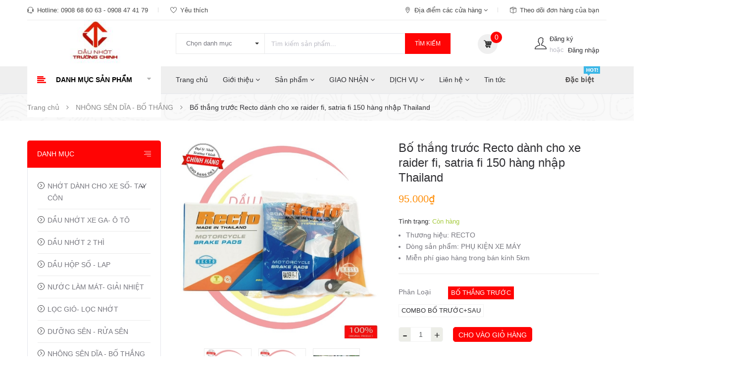

--- FILE ---
content_type: text/html; charset=utf-8
request_url: https://daunhottruongchinh.vn/bo-thang-truoc-recto-danh-cho-xe-raider-fi-satria-fi-150-hang-nhap-thailand
body_size: 42797
content:
<!DOCTYPE html>
<html lang="vi">
	<head> 
 <meta name="google-site-verification" content="EDRM5zmMtLtegiHqBhgKGYy5rbCppA3Yoc0oqXSSuRY" />
		<meta http-equiv="content-Type" content="text/html; charset=utf-8"/>
		<meta name="viewport" content="width=device-width, minimum-scale=1.0, maximum-scale=1.0, user-scalable=no">			
		<title>
			Bố thắng trước Recto dành cho xe raider fi, satria fi 150  hàng nhập Thailand
			
			
			 Dầu nhớt Trường Chinh			
		</title>
		
		<!-- ================= Page description ================== -->
		
		<meta name="description" content="Bố thắng đĩa Recto sản phẩm ch&#237;nh h&#227;ng được sản xuất tại Th&#225;i Lan, Bố thắng đĩa Recto thắng &#234;m l&#226;u m&#242;n mang đến những trải nghiệm thực sự kh&#225;c biệt trong suốt qu&#225; tr&#236;nh sử dụng Bố thắng đĩa Recto kh&#244;ng ph&#225;t ra tiếng k&#234;u khi thắng, bố kh&#244;ng chứa c&#225;c chất như ch&#236; kẽm kh&#244;ng ph&#225; dĩa thắng. Bố thắng đĩa Recto c&#243; tuổi thọ ca">
		
		<!-- ================= Meta ================== -->
		<meta name="keywords" content="Bố thắng trước Recto dành cho xe raider fi, satria fi 150  hàng nhập Thailand, NHÔNG SÊN DĨA - BỐ THẮNG, Dầu nhớt Trường Chinh, daunhottruongchinh.vn"/>		
		<link rel="canonical" href="https://daunhottruongchinh.vn/bo-thang-truoc-recto-danh-cho-xe-raider-fi-satria-fi-150-hang-nhap-thailand"/>
		<meta name='revisit-after' content='1 days' />
		<meta name="robots" content="noodp,index,follow" />
		<meta name="format-detection" content="telephone=no">
		<!-- ================= Favicon ================== -->
		
		<link rel="icon" href="//bizweb.dktcdn.net/100/341/465/themes/906571/assets/favicon.png?1762946806749" type="image/x-icon" />
		
		<!-- ================= Google Fonts ================== -->


		<!-- Facebook Open Graph meta tags -->
		

	<meta property="og:type" content="product">
	<meta property="og:title" content="Bố thắng trước Recto dành cho xe raider fi, satria fi 150  hàng nhập Thailand">
	
		<meta property="og:image" content="http://bizweb.dktcdn.net/thumb/grande/100/341/465/products/bo-thang-truoc-raider-fi-satria-fi-150-ch.jpg?v=1624956417120">
		<meta property="og:image:secure_url" content="https://bizweb.dktcdn.net/thumb/grande/100/341/465/products/bo-thang-truoc-raider-fi-satria-fi-150-ch.jpg?v=1624956417120">
	
		<meta property="og:image" content="http://bizweb.dktcdn.net/thumb/grande/100/341/465/products/bo-thang-truoc-raider-fi-satria-fi-150-1-ch.jpg?v=1624956417617">
		<meta property="og:image:secure_url" content="https://bizweb.dktcdn.net/thumb/grande/100/341/465/products/bo-thang-truoc-raider-fi-satria-fi-150-1-ch.jpg?v=1624956417617">
	
		<meta property="og:image" content="http://bizweb.dktcdn.net/thumb/grande/100/341/465/products/bo-thang-truoc-raider-fi-satria-fi-150-2-ch.jpg?v=1624956418060">
		<meta property="og:image:secure_url" content="https://bizweb.dktcdn.net/thumb/grande/100/341/465/products/bo-thang-truoc-raider-fi-satria-fi-150-2-ch.jpg?v=1624956418060">
	
	<meta property="og:price:amount" content="95.000">
	<meta property="og:price:currency" content="VND">

<meta property="og:description" content="Bố thắng đĩa Recto sản phẩm chính hãng được sản xuất tại Thái Lan, Bố thắng đĩa Recto thắng êm lâu mòn mang đến những trải nghiệm thực sự khác biệt trong suốt quá trình sử dụng Bố thắng đĩa Recto không phát ra tiếng kêu khi thắng, bố không chứa các chất như chì kẽm không phá dĩa thắng. Bố thắng đĩa Recto có tuổi thọ ca">
<meta property="og:url" content="https://daunhottruongchinh.vn/bo-thang-truoc-recto-danh-cho-xe-raider-fi-satria-fi-150-hang-nhap-thailand">
<meta property="og:site_name" content="Dầu nhớt Trường Chinh">		
		
<script type="application/ld+json">
        {
        "@context": "http://schema.org",
        "@type": "BreadcrumbList",
        "itemListElement": 
        [
            {
                "@type": "ListItem",
                "position": 1,
                "item": 
                {
                  "@id": "https://daunhottruongchinh.vn",
                  "name": "Trang chủ"
                }
            },
      
            {
                "@type": "ListItem",
                "position": 2,
                "item": 
                {
                  "@id": "https://daunhottruongchinh.vn/bo-thang-truoc-recto-danh-cho-xe-raider-fi-satria-fi-150-hang-nhap-thailand",
                  "name": "Bố thắng trước Recto dành cho xe raider fi, satria fi 150  hàng nhập Thailand"
                }
            }
      
        
      
      
      
      
    
        ]
        }
</script>



		<!-- Plugin CSS -->			
		
<link rel="preload" as='style' type="text/css" href="//bizweb.dktcdn.net/100/341/465/themes/906571/assets/plugin.css?1762946806749">
<link rel="preload" as='style' type="text/css" href="//bizweb.dktcdn.net/100/341/465/themes/906571/assets/base.scss.css?1762946806749">
<link rel="preload" as='style' type="text/css" href="//bizweb.dktcdn.net/100/341/465/themes/906571/assets/style.scss.css?1762946806749">
<link rel="preload" as='style' type="text/css" href="//bizweb.dktcdn.net/100/341/465/themes/906571/assets/update.scss.css?1762946806749">
<link rel="preload" as='style' type="text/css" href="//bizweb.dktcdn.net/100/341/465/themes/906571/assets/module.scss.css?1762946806749">
<link rel="preload" as='style' type="text/css" href="//bizweb.dktcdn.net/100/341/465/themes/906571/assets/responsive.scss.css?1762946806749">
<link rel="preload" as='style' type="text/css" href="//bizweb.dktcdn.net/100/341/465/themes/906571/assets/lightbox_custome.css?1762946806749">
<link href="//bizweb.dktcdn.net/100/341/465/themes/906571/assets/plugin.css?1762946806749" rel="stylesheet" type="text/css" media="all" />
<link href="//bizweb.dktcdn.net/100/341/465/themes/906571/assets/base.scss.css?1762946806749" rel="stylesheet" type="text/css" media="all" />		
<link href="//bizweb.dktcdn.net/100/341/465/themes/906571/assets/style.scss.css?1762946806749" rel="stylesheet" type="text/css" media="all" />		
<link href="//bizweb.dktcdn.net/100/341/465/themes/906571/assets/update.scss.css?1762946806749" rel="stylesheet" type="text/css" media="all" />		
<link href="//bizweb.dktcdn.net/100/341/465/themes/906571/assets/module.scss.css?1762946806749" rel="stylesheet" type="text/css" media="all" />
<link href="//bizweb.dktcdn.net/100/341/465/themes/906571/assets/responsive.scss.css?1762946806749" rel="stylesheet" type="text/css" media="all" />
<link href="//bizweb.dktcdn.net/100/341/465/themes/906571/assets/lightbox_custome.css?1762946806749" rel="stylesheet" type="text/css" media="all" />
		<script src="//bizweb.dktcdn.net/100/341/465/themes/906571/assets/jquery-min.js?1762946806749" type="text/javascript"></script>

		<!-- Bizweb javascript customer -->
		
		<!-- End-->
		<!-- Bizweb conter for header -->
		<script>
	var Bizweb = Bizweb || {};
	Bizweb.store = 'dau-nhot-truong-chinh.mysapo.net';
	Bizweb.id = 341465;
	Bizweb.theme = {"id":906571,"name":"Zmarket","role":"main"};
	Bizweb.template = 'product';
	if(!Bizweb.fbEventId)  Bizweb.fbEventId = 'xxxxxxxx-xxxx-4xxx-yxxx-xxxxxxxxxxxx'.replace(/[xy]/g, function (c) {
	var r = Math.random() * 16 | 0, v = c == 'x' ? r : (r & 0x3 | 0x8);
				return v.toString(16);
			});		
</script>
<script>
	(function () {
		function asyncLoad() {
			var urls = ["//static.zotabox.com/8/8/88eacd9700788d639d9c23cd68e9b26a/widgets.js?store=dau-nhot-truong-chinh.mysapo.net","//productreviews.sapoapps.vn/assets/js/productreviews.min.js?store=dau-nhot-truong-chinh.mysapo.net","https://googleshopping.sapoapps.vn/conversion-tracker/global-tag/1797.js?store=dau-nhot-truong-chinh.mysapo.net","https://googleshopping.sapoapps.vn/conversion-tracker/event-tag/1797.js?store=dau-nhot-truong-chinh.mysapo.net","//static.zotabox.com/8/8/88eacd9700788d639d9c23cd68e9b26a/widgets.js?store=dau-nhot-truong-chinh.mysapo.net","https://google-shopping-v2.sapoapps.vn/api/conversion-tracker/global-tag/1949?store=dau-nhot-truong-chinh.mysapo.net","https://google-shopping-v2.sapoapps.vn/api/conversion-tracker/event-tag/1949?store=dau-nhot-truong-chinh.mysapo.net"];
			for (var i = 0; i < urls.length; i++) {
				var s = document.createElement('script');
				s.type = 'text/javascript';
				s.async = true;
				s.src = urls[i];
				var x = document.getElementsByTagName('script')[0];
				x.parentNode.insertBefore(s, x);
			}
		};
		window.attachEvent ? window.attachEvent('onload', asyncLoad) : window.addEventListener('load', asyncLoad, false);
	})();
</script>


<script>
	window.BizwebAnalytics = window.BizwebAnalytics || {};
	window.BizwebAnalytics.meta = window.BizwebAnalytics.meta || {};
	window.BizwebAnalytics.meta.currency = 'VND';
	window.BizwebAnalytics.tracking_url = '/s';

	var meta = {};
	
	meta.product = {"id": 22156624, "vendor": "RECTO", "name": "Bố thắng trước Recto dành cho xe raider fi, satria fi 150  hàng nhập Thailand",
	"type": "Phụ Kiện Xe Máy", "price": 95000 };
	
	
	for (var attr in meta) {
	window.BizwebAnalytics.meta[attr] = meta[attr];
	}
</script>

	
		<script src="/dist/js/stats.min.js?v=96f2ff2"></script>
	



<!-- Global site tag (gtag.js) - Google Analytics -->
<script async src="https://www.googletagmanager.com/gtag/js?id=UA-146805987-1"></script>
<script>
  window.dataLayer = window.dataLayer || [];
  function gtag(){dataLayer.push(arguments);}
  gtag('js', new Date());

  gtag('config', 'UA-146805987-1');
</script>
<script>

	window.enabled_enhanced_ecommerce = false;

</script>

<script>

	try {
		
				gtag('event', 'view_item', {
					event_category: 'engagement',
					event_label: "Bố thắng trước Recto dành cho xe raider fi, satria fi 150  hàng nhập Thailand"
				});
		
	} catch(e) { console.error('UA script error', e);}
	

</script>






<script>
	var eventsListenerScript = document.createElement('script');
	eventsListenerScript.async = true;
	
	eventsListenerScript.src = "/dist/js/store_events_listener.min.js?v=1b795e9";
	
	document.getElementsByTagName('head')[0].appendChild(eventsListenerScript);
</script>





	
		
		
		<script>var ProductReviewsAppUtil=ProductReviewsAppUtil || {};ProductReviewsAppUtil.store={name: 'Dầu nhớt Trường Chinh'};</script>
		
		
		
	</head>
	<body class="">	

		<div class="hidden-md hidden-lg opacity_menu"></div>
		<div class="opacity_filter"></div>
		<div class="body_opactiy"></div>
		<!-- Main content -->
		<!-- Menu mobile -->
<div id="mySidenav" class="sidenav menu_mobile hidden-md hidden-lg">
	<div class="top_menu_mobile">
		<span class="close_menu">
		</span>
	</div>
	<div class="content_memu_mb">
		<div class="link_list_mobile">

			<ul class="ct-mobile hidden">
				
				<li class="level0 level-top parent">
					<a href="/dau-nhot-xe-so">NHỚT DÀNH CHO XE SỐ- TAY CÔN</a>
					
					<i class="ti-plus hide_close"></i>
					<ul class="level0 sub-menu" style="display:none;">
						
						<li class="level1">
							<a href="/dau-nhot-xe-so"><span>DẦU NHỚT DÀNH CHO XE SỐ - TAY CÔN - MOTO</span></a>
							
						</li>
						
					</ul>
					
				</li>
				
				<li class="level0 level-top parent">
					<a href="/dau-nhot-xe-tay-ga">DẦU NHỚT XE GA- Ô TÔ</a>
					
				</li>
				
				<li class="level0 level-top parent">
					<a href="/dau-nhot-xe-may-2t">DẦU NHỚT 2 THÌ</a>
					
				</li>
				
				<li class="level0 level-top parent">
					<a href="/dau-nhot-hop-so-xe-may-cao-cap">DẦU HỘP SỐ - LAP</a>
					
				</li>
				
				<li class="level0 level-top parent">
					<a href="/nuoc-lam-mat-may-nuoc-giai-nhiet">NƯỚC LÀM MÁT- GIẢI NHIỆT</a>
					
				</li>
				
				<li class="level0 level-top parent">
					<a href="/loc-nhot-xe-may">LỌC GIÓ- LỌC NHỚT</a>
					
				</li>
				
				<li class="level0 level-top parent">
					<a href="/san-pham-phu-tro-xe-may">DƯỠNG SÊN - RỬA SÊN</a>
					
				</li>
				
				<li class="level0 level-top parent">
					<a href="/san-pham-sale">NHÔNG SÊN DĨA - BỐ THẮNG</a>
					
				</li>
				
				<li class="level0 level-top parent">
					<a href="/san-pham-phu-tro">SẢN PHẨM PHỤ TRỢ KHÁC</a>
					
				</li>
				

			</ul>
			<ul class="ct-mobile">
				
				<li class="level0 level-top parent level_ico">
					<a href="/">Trang chủ</a>
					
				</li>
				
				<li class="level0 level-top parent level_ico">
					<a href="/gioi-thieu">Giới thiệu</a>
					
					<i class="ti-plus hide_close"></i>
					<ul class="level0 sub-menu" style="display:none;">
						
						<li class="level1">
							<a href="/gioi-thieu"><span>GIỚI THIỆU VỀ DẦU NHỚT TRƯỜNG CHINH</span></a>
							
						</li>
						
						<li class="level1">
							<a href="/giay-phep-kinh-doanh"><span>GIẤY PHÉP KINH DOANH DẦU NHỚT TRƯỜNG CHINH</span></a>
							
						</li>
						
					</ul>
					
				</li>
				
				<li class="level0 level-top parent level_ico">
					<a href="/collections/all">Sản phẩm</a>
					
					<i class="ti-plus hide_close"></i>
					<ul class="level0 sub-menu" style="display:none;">
						
						<li class="level1">
							<a href="/dau-nhot-xe-so"><span>NHỚT DÀNH CHO XE SỐ- TAY CÔN</span></a>
							
							<i class="ti-plus hide_close"></i>
							<ul class="level1 sub-menu" style="display:none;">
								
								<li class="level2">
									<a href="/dau-nhot-xe-so"><span>DẦU NHỚT DÀNH CHO XE SỐ - TAY CÔN - MOTO</span></a>
								</li>
								
							</ul>
							
						</li>
						
						<li class="level1">
							<a href="/dau-nhot-xe-tay-ga"><span>DẦU NHỚT XE GA- Ô TÔ</span></a>
							
						</li>
						
						<li class="level1">
							<a href="/dau-nhot-xe-may-2t"><span>DẦU NHỚT 2 THÌ</span></a>
							
						</li>
						
						<li class="level1">
							<a href="/dau-nhot-hop-so-xe-may-cao-cap"><span>DẦU HỘP SỐ - LAP</span></a>
							
						</li>
						
						<li class="level1">
							<a href="/nuoc-lam-mat-may-nuoc-giai-nhiet"><span>NƯỚC LÀM MÁT- GIẢI NHIỆT</span></a>
							
						</li>
						
						<li class="level1">
							<a href="/loc-nhot-xe-may"><span>LỌC GIÓ- LỌC NHỚT</span></a>
							
						</li>
						
						<li class="level1">
							<a href="/san-pham-phu-tro-xe-may"><span>DƯỠNG SÊN - RỬA SÊN</span></a>
							
						</li>
						
						<li class="level1">
							<a href="/san-pham-sale"><span>NHÔNG SÊN DĨA - BỐ THẮNG</span></a>
							
						</li>
						
						<li class="level1">
							<a href="/san-pham-phu-tro"><span>SẢN PHẨM PHỤ TRỢ KHÁC</span></a>
							
						</li>
						
					</ul>
					
				</li>
				
				<li class="level0 level-top parent level_ico">
					<a href="/">GIAO NHẬN</a>
					
					<i class="ti-plus hide_close"></i>
					<ul class="level0 sub-menu" style="display:none;">
						
						<li class="level1">
							<a href="/bang-gia-giao-nhan"><span>PHƯƠNG THỨC GIAO NHẬN</span></a>
							
						</li>
						
					</ul>
					
				</li>
				
				<li class="level0 level-top parent level_ico">
					<a href="/dich-vu">DỊCH VỤ</a>
					
					<i class="ti-plus hide_close"></i>
					<ul class="level0 sub-menu" style="display:none;">
						
					</ul>
					
				</li>
				
				<li class="level0 level-top parent level_ico">
					<a href="/lien-he">Liên hệ</a>
					
					<i class="ti-plus hide_close"></i>
					<ul class="level0 sub-menu" style="display:none;">
						
						<li class="level1">
							<a href="/huong-dan-duong-den-dau-nhot-truong-chinh"><span>Chỉ đường</span></a>
							
						</li>
						
						<li class="level1">
							<a href="/lien-he"><span>Liên hệ</span></a>
							
							<i class="ti-plus hide_close"></i>
							<ul class="level1 sub-menu" style="display:none;">
								
								<li class="level2">
									<a href="/huong-dan-duong-den-dau-nhot-truong-chinh"><span>Chỉ đường</span></a>
								</li>
								
								<li class="level2">
									<a href="/lien-he"><span>Liên hệ</span></a>
								</li>
								
							</ul>
							
						</li>
						
					</ul>
					
				</li>
				
				<li class="level0 level-top parent level_ico">
					<a href="/tin-tuc">Tin tức</a>
					
				</li>
				
			</ul>
		</div>
	</div>
	
</div>
<!-- End -->
<div class="header_top_bar hidden-xs hidden-sm">
	<div class="container">
		<div class="rowx">
			<div class="col-lg-6 col-md-6 col-sm-6 hidden-xs top_content_">
				<ul class="contact_top">
					<li class="li_contact"><span><span class="ti ti-headphone-alt"></span> Hotline: <a href="callto:0908686063-0908474179">0908 68 60 63 - 0908 47 41 79</a></span>
					</li>
					<li class="li_contact">
						<span>
							<span class="ti ti-heart"></span> 
							<a href="/apps/iwish">
								Yêu thích
							</a>
						</span>
					</li>
				</ul>
			</div>
			<div class="col-lg-6 col-md-6 col-sm-6 hidden-xs top_content_">
				<ul class="contact_top right">
					<li class="li_contact"><span><span class="ti ti-location-pin"></span> <a href="/he-thong-cua-hang">Địa điểm các cửa hàng <i class="fa fa-angle-down"></i></a></span>
					</li>
					<li class="li_contact"><span><span class="ti ti-package"></span> <a href="/apps/kiem-tra-don-hang">Theo dõi đơn hàng của bạn</a></span>
					</li>
				</ul>
			</div>
		</div>
	</div>
</div>
<div class="wrap_header_top">
	<div class="header_top">
		<div class="topbar_wrap">
			<div class="container">
				<div class="">
					<div class="head_content col-lg-12 col-md-12 col-sm-12 col-xs-12">
						<div class="row">
							<div class="menu-bar hidden-md hidden-lg">
								<i class="fa fa-bars"></i>
							</div>
							<div class="logo_top col-lg-3 col-md-3">
								
								<a href="/" class="logo-wrapper ">					
									<img src="//bizweb.dktcdn.net/100/341/465/themes/906571/assets/logo.png?1762946806749" alt="logo ">					
								</a>
									
							</div>
							<!-- Support -->
							<div class="search_header col-lg-6 col-md-6 col-sm-12 hidden-xs">
								<div class="header_searchs">
									<form class="input-group search-bar" action="/search" method="get" role="search">
										<div class="collection-selector">
											<div class="search_text">Chọn danh mục</div>
											<div id="search_info" class="list_search" style="display: none;">
												  
												<div class="search_item" data-coll-id="1909191">DƯỠNG SÊN - RỬA SÊN</div>
												  
												<div class="search_item" data-coll-id="1909164">DẦU NHỚT XE TAY GA - Ô TÔ</div>
												  
												<div class="search_item" data-coll-id="1908862">DẦU NHỚT XE SỐ - TAY CÔN</div>
												  
												<div class="search_item" data-coll-id="1908280">Dầu nhớt xe máy 2T</div>
												  
												<div class="search_item" data-coll-id="1905112">NHÔNG SÊN DĨA - BỐ THẮNG</div>
												  
												<div class="search_item" data-coll-id="1900272">SẢN PHẨM PHỤ TRỢ KHÁC</div>
												  
												<div class="search_item" data-coll-id="1849081">LỌC NHỚT - LỌC GIÓ</div>
												  
												<div class="search_item" data-coll-id="1801440">NƯỚC LÀM MÁT, NƯỚC GIẢ...</div>
												  
												<div class="search_item" data-coll-id="1801437">DẦU NHỚT HỘP SỐ - NHỚT...</div>
												
												<div class="liner_search"></div>
												<div class="search_item active" data-coll-id="0">Tất cả</div>
											</div>
										</div>
										<input type="search" name="query" value="" placeholder="Tìm kiếm sản phẩm... " class="input-group-field st-default-search-input search-text" autocomplete="off" required>
										<span class="input-group-btn">
											<button class="btn icon-fallback-text">
												Tìm kiếm
											</button>
										</span>
									</form>
								</div>
							</div>
							<!-- Endsupport -->
							<div class="header_top_cart col-lg-3 col-md-3 col-sm-4">
								<div class="search-cart ">
									<div class="private login_register_ hidden-sm hidden-xs">
										<div class="wrap_log">
											<span class="ti_login ti_ ti-user"></span>
											<div class="log">
												
												<a class="ww text-color" href="/account/register" title="Đăng ký">Đăng ký</a>
												<span class="or">hoặc</span>&nbsp;
												<a class="text-color" href="/account/login"  title="Đăng nhập">Đăng nhập</a>
												
											</div>
										</div>
									</div>

									<div class="top-cart-contain">
										<div class="mini-cart cart_hover text-xs-center" onclick="window.location.href='/cart'">
											<div class="heading-cart">
												<span class="cart_num_x hidden-lg"><span class="cartCount  count_item_pr"></span></span>
												<span class="cart-icon"></span>
												<a class="mr_top" href="/cart">
													<span class="cart_num" id="cart-total"><span class="color_"><span class="cartCount  count_item_pr"> </span></span></span>
												</a>
											</div>	
											<div class="top-cart-content">					
												<ul id="cart-sidebar" class="mini-products-list count_li">
													<li class="list-item">
														<ul></ul>
													</li>
													<li class="action">
														<ul>
															<li class="li-fix-1">
																<div class="top-subtotal">
																	Tổng tiền thanh toán: 
																	<span class="price"></span>
																</div>
															</li>
															<li class="li-fix-2" style="">
																<div class="actions">
																	<a href="/cart" class="btn btn-primary">
																		<span>Giỏ hàng</span>
																	</a>
																	<a href="/checkout" class="btn btn-checkout btn-gray">
																		<span>Thanh toán</span>
																	</a>
																</div>
															</li>
														</ul>
													</li>
												</ul>
											</div>
										</div>
									</div>
									<div class="top-cart-contain f-right hidden-lg hidden-md hidden">
										<div class="mini-cart text-xs-center">
											<div class="heading-cart">
												<a href="/cart">
													<span class="background_cart"><i class="fa fa-shopping-cart fa-flip-horizontal"></i></span>
													<span class="cart_num"><span class="cartCount  count_item_pr"></span></span>
												</a>
											</div>	
										</div>
									</div>
								</div>
							</div>
						</div>
					</div>
					<div class="header_search_ col-lg-12 col-md-12 col-sm-12 col-xs-12 hidden-lg hidden-md hidden-sm">
						<div class="search_full">
							<form class="form_search" action="/search" method="get" role="search">		
								<input type="search" name="query" value="" placeholder="Tìm kiếm" class="input_search" autocomplete="off">
								<span class="input-group-btn">
									<button class="btn icon-fallback-text">
										<i class="icon-magnifier icons"></i>
									</button>
								</span>
							</form>
						</div>
					</div>		
				</div>
			</div>
		</div>
	</div>
</div>
<div class="site_menu_main">
	<div class="container">
		<div class="row">
			<div class="col-lg-3 col-md-3 hidden-sm hidden-xs menu_vertical">
				<div class="menu_ lineheight55">
					<div class="title_menu">
						<span class="nav_button"><span class="fa fa-align-left"></span></span>
						<span class="title_">Danh mục sản phẩm</span>
						<i class="fa fa-caret-down"></i>

					</div>
					<div class="list_menu_header">
						<ul class="ul_menu">
							
							
							<li class="nav_item lv1">
								<a href="/dau-nhot-xe-so" title="NHỚT DÀNH CHO XE SỐ- TAY CÔN">NHỚT DÀNH CHO XE SỐ- TAY CÔN<i class="fa fa-angle-right"></i></a>

								<ul class="ul_content_right_1">
									
									
									<li class="nav_item lv2"><a href="/dau-nhot-xe-so" title="DẦU NHỚT DÀNH CHO XE SỐ - TAY CÔN - MOTO">DẦU NHỚT DÀNH CHO XE SỐ - TAY CÔN - MOTO</a></li>
									
									
								</ul>
							</li>
							
							
							
							<li class="nav_item lv1">
								<a href="/dau-nhot-xe-tay-ga" title="DẦU NHỚT XE GA- Ô TÔ">DẦU NHỚT XE GA- Ô TÔ</a>
							</li>
							
							
							
							<li class="nav_item lv1">
								<a href="/dau-nhot-xe-may-2t" title="DẦU NHỚT 2 THÌ">DẦU NHỚT 2 THÌ</a>
							</li>
							
							
							
							<li class="nav_item lv1">
								<a href="/dau-nhot-hop-so-xe-may-cao-cap" title="DẦU HỘP SỐ - LAP">DẦU HỘP SỐ - LAP</a>
							</li>
							
							
							
							<li class="nav_item lv1">
								<a href="/nuoc-lam-mat-may-nuoc-giai-nhiet" title="NƯỚC LÀM MÁT- GIẢI NHIỆT">NƯỚC LÀM MÁT- GIẢI NHIỆT</a>
							</li>
							
							
							
							<li class="nav_item lv1">
								<a href="/loc-nhot-xe-may" title="LỌC GIÓ- LỌC NHỚT">LỌC GIÓ- LỌC NHỚT</a>
							</li>
							
							
							
							<li class="nav_item lv1">
								<a href="/san-pham-phu-tro-xe-may" title="DƯỠNG SÊN - RỬA SÊN">DƯỠNG SÊN - RỬA SÊN</a>
							</li>
							
							
							
							<li class="nav_item lv1">
								<a href="/san-pham-sale" title="NHÔNG SÊN DĨA - BỐ THẮNG">NHÔNG SÊN DĨA - BỐ THẮNG</a>
							</li>
							
							
							
							<li class="nav_item lv1">
								<a href="/san-pham-phu-tro" title="SẢN PHẨM PHỤ TRỢ KHÁC">SẢN PHẨM PHỤ TRỢ KHÁC</a>
							</li>
							
							
							<li class="nav_item lv1">
								<a href="/collections/all" title="Xem thêm">Xem thêm</a>
							</li>
						</ul>
					</div>
				</div>
			</div>
			<div class="col-lg-5 col-md-6 hidden-sm hidden-xs menu_main_">
				<nav class="hidden-sm hidden-xs nav-main lineheight55 nav-widths">
	<div class="menu_hed head_1">
		<ul class="nav nav_1">
			
			 
			<li class=" nav-item nav-items ">
				<a href="/" class="nav-link">
					Trang chủ </a>
			</li>
			
			
			
			<li class="menu_hover nav-item nav-items ">
				<a href="/gioi-thieu" class="nav-link ">
					Giới thiệu <i class="fa fa-angle-down" data-toggle="dropdown"></i></a>	
				<ul class="dropdown-menu border-box">
					
					
					<li class="nav-item-lv2">
						<a class="nav-link" href="/gioi-thieu">GIỚI THIỆU VỀ DẦU NHỚT TRƯỜNG CHINH</a>
					</li>
					
					
					
					<li class="nav-item-lv2">
						<a class="nav-link" href="/giay-phep-kinh-doanh">GIẤY PHÉP KINH DOANH DẦU NHỚT TRƯỜNG CHINH</a>
					</li>
					
					

				</ul>
			</li>
			
			
			
			<li class="menu_hover nav-item nav-items ">
				<a href="/collections/all" class="nav-link ">
					Sản phẩm <i class="fa fa-angle-down" data-toggle="dropdown"></i></a>	
				<ul class="dropdown-menu border-box">
					
					
					<li class="dropdown-submenu nav-items nav-item-lv2">
						<a class="nav-link" href="/dau-nhot-xe-so">NHỚT DÀNH CHO XE SỐ- TAY CÔN </a>
						<i class="fa fa-angle-right" data-toggle="dropdown"></i>
						<ul class="dropdown-menu border-box">
							
							<li class="nav-item-lv3">
								<a class="nav-link" href="/dau-nhot-xe-so">DẦU NHỚT DÀNH CHO XE SỐ - TAY CÔN - MOTO</a>
							</li>	

							
						</ul>                      
					</li>
					
					
					
					<li class="nav-item-lv2">
						<a class="nav-link" href="/dau-nhot-xe-tay-ga">DẦU NHỚT XE GA- Ô TÔ</a>
					</li>
					
					
					
					<li class="nav-item-lv2">
						<a class="nav-link" href="/dau-nhot-xe-may-2t">DẦU NHỚT 2 THÌ</a>
					</li>
					
					
					
					<li class="nav-item-lv2">
						<a class="nav-link" href="/dau-nhot-hop-so-xe-may-cao-cap">DẦU HỘP SỐ - LAP</a>
					</li>
					
					
					
					<li class="nav-item-lv2">
						<a class="nav-link" href="/nuoc-lam-mat-may-nuoc-giai-nhiet">NƯỚC LÀM MÁT- GIẢI NHIỆT</a>
					</li>
					
					
					
					<li class="nav-item-lv2">
						<a class="nav-link" href="/loc-nhot-xe-may">LỌC GIÓ- LỌC NHỚT</a>
					</li>
					
					
					
					<li class="nav-item-lv2">
						<a class="nav-link" href="/san-pham-phu-tro-xe-may">DƯỠNG SÊN - RỬA SÊN</a>
					</li>
					
					
					
					<li class="nav-item-lv2">
						<a class="nav-link" href="/san-pham-sale">NHÔNG SÊN DĨA - BỐ THẮNG</a>
					</li>
					
					
					
					<li class="nav-item-lv2">
						<a class="nav-link" href="/san-pham-phu-tro">SẢN PHẨM PHỤ TRỢ KHÁC</a>
					</li>
					
					

				</ul>
			</li>
			
			
			
			<li class="menu_hover nav-item nav-items ">
				<a href="/" class="nav-link ">
					GIAO NHẬN <i class="fa fa-angle-down" data-toggle="dropdown"></i></a>	
				<ul class="dropdown-menu border-box">
					
					
					<li class="nav-item-lv2">
						<a class="nav-link" href="/bang-gia-giao-nhan">PHƯƠNG THỨC GIAO NHẬN</a>
					</li>
					
					

				</ul>
			</li>
			
			
			
			<li class="menu_hover nav-item nav-items ">
				<a href="/dich-vu" class="nav-link ">
					DỊCH VỤ <i class="fa fa-angle-down" data-toggle="dropdown"></i></a>	
				<ul class="dropdown-menu border-box">
					

				</ul>
			</li>
			
			
			
			<li class="menu_hover nav-item nav-items ">
				<a href="/lien-he" class="nav-link ">
					Liên hệ <i class="fa fa-angle-down" data-toggle="dropdown"></i></a>	
				<ul class="dropdown-menu border-box">
					
					
					<li class="nav-item-lv2">
						<a class="nav-link" href="/huong-dan-duong-den-dau-nhot-truong-chinh">Chỉ đường</a>
					</li>
					
					
					
					<li class="dropdown-submenu nav-items nav-item-lv2">
						<a class="nav-link" href="/lien-he">Liên hệ </a>
						<i class="fa fa-angle-right" data-toggle="dropdown"></i>
						<ul class="dropdown-menu border-box">
							
							<li class="nav-item-lv3">
								<a class="nav-link" href="/huong-dan-duong-den-dau-nhot-truong-chinh">Chỉ đường</a>
							</li>	

							
							<li class="nav-item-lv3">
								<a class="nav-link" href="/lien-he">Liên hệ</a>
							</li>	

							
						</ul>                      
					</li>
					
					

				</ul>
			</li>
			
			
			 
			<li class=" nav-item nav-items ">
				<a href="/tin-tuc" class="nav-link">
					Tin tức </a>
			</li>
			
			
		</ul>	
	</div>
</nav>
				<div class=" hidden-sm hidden-xs contact_phone_menu menu_index_phone">
					<a href="/collections/all">Đặc biệt</a>
					<a href="/collections/all">
						
						
						<img src="//bizweb.dktcdn.net/100/341/465/themes/906571/assets/icon-hot.png?1762946806749" alt="Hot" />
						
					</a>
				</div>
			</div>
		</div>
	</div>
</div>
		<!-- <script src="https://cdnjs.cloudflare.com/ajax/libs/jquery-cookie/1.4.1/jquery.cookie.min.js" type="text/javascript"></script> -->






<section class="bread-crumb clearfix">
	<span class="crumb-border"></span>
	<div class="container">
		<div class="row">
			<div class="col-xs-12 a-left">
				<ul class="breadcrumb">					
					<li class="home">
						<a itemprop="url" href="/" ><span >Trang chủ</span></a>						
						<span class="mr_lr"> <i class="fa fa-angle-right"></i> </span>
					</li>
					
					
					<li>
						<a itemprop="url" href="/san-pham-sale"><span >NHÔNG SÊN DĨA - BỐ THẮNG</span></a>						
						<span class="mr_lr"> <i class="fa fa-angle-right"></i> </span>
					</li>
					
					<li><strong><span >Bố thắng trước Recto dành cho xe raider fi, satria fi 150  hàng nhập Thailand</span></strong><li>
					
				</ul>
			</div>
		</div>
	</div>
</section>
<section class="product margin-top-40" itemscope itemtype="http://schema.org/Product">	
	<meta itemprop="category" content="NHÔNG SÊN DĨA - BỐ THẮNG">
	<meta itemprop="url" content="//daunhottruongchinh.vn/bo-thang-truoc-recto-danh-cho-xe-raider-fi-satria-fi-150-hang-nhap-thailand">
	<meta itemprop="name" content="Bố thắng trước Recto dành cho xe raider fi, satria fi 150  hàng nhập Thailand">
	<meta itemprop="image" content="http://bizweb.dktcdn.net/thumb/grande/100/341/465/products/bo-thang-truoc-raider-fi-satria-fi-150-ch.jpg?v=1624956417120">
	<meta itemprop="description" content="Bố thắng đĩa Recto sản phẩm chính hãng được sản xuất tại Thái Lan, Bố thắng đĩa Recto thắng êm lâu mòn mang đến những trải nghiệm thực sự khác biệt trong suốt quá trình sử dụng
&nbsp;

Bố thắng đĩa Recto không&nbsp; phát ra tiếng kêu khi thắng, bố không chứa các chất như chì kẽm không phá dĩa thắng.
&nbsp;
Bố thắng đĩa Recto có tuổi thọ cao, bền bỉ

-----------------------------------------------------------
ĐẠI LÝ NHỚT TRƯỜNG CHINH - CHUYÊN CUNG CẤP SỈ VÀ LẺ CÁC&nbsp; LOẠI NHỚT
CAM KẾT CUNG CẤP CÁC LOẠI NHỚT CHÍNH HÃNG, CÓ GIẤY TỜ HÓA ĐƠN NHẬP HÀNG TỪ CÔNG TY
Địa chỉ: 125/25 Trường Chinh, F Tân Thới Nhất, Quận 12, TP HCM
Cửa hàng : 125/29 Trường Chinh, F Tân Thới Nhất, Quận 12, TP HCM
ĐT : 0908.68.60.63 – 0908.47.41.79
FB : https://www.facebook.com/daunhottruongchinh
Web : daunhottruongchinh.com


&nbsp;">
	<div class="d-none" itemprop="brand" itemtype="https://schema.org/Brand" itemscope>
		<meta itemprop="name" content="RECTO" />
	</div>
	<meta itemprop="model" content="">
	<div class="d-none hidden" itemprop="offers" itemscope itemtype="http://schema.org/Offer">
		<div class="inventory_quantity hidden" itemscope itemtype="http://schema.org/ItemAvailability">
			<span class="a-stock" itemprop="supersededBy">
				Còn hàng
			</span>
		</div>
		<link itemprop="availability" href="http://schema.org/InStock">
		<meta itemprop="priceCurrency" content="VND">
		<meta itemprop="price" content="95000">
		<meta itemprop="url" content="https://daunhottruongchinh.vn/bo-thang-truoc-recto-danh-cho-xe-raider-fi-satria-fi-150-hang-nhap-thailand">
		<span itemprop="UnitPriceSpecification" itemscope itemtype="https://schema.org/Downpayment">
			<meta itemprop="priceType" content="95000">
		</span>
		<meta itemprop="priceValidUntil" content="2099-01-01">
	</div>
	<div class="d-none hidden" id="https://daunhottruongchinh.vn" itemprop="seller" itemtype="http://schema.org/Organization" itemscope>
		<meta itemprop="name" content="Dầu nhớt Trường Chinh" />
		<meta itemprop="url" content="https://daunhottruongchinh.vn" />
		<meta itemprop="logo" content="http://bizweb.dktcdn.net/100/341/465/themes/906571/assets/logo.png?1762946806749" />
	</div>	
	<div class="container bg_white">
		<div class="row row_product">
			<div id="sidebar_product" class="col-lg-3 col-md-3 col-sm-12 col-xs-12 sidebar_product_details">
				<aside class="aside-item collection-category">
					<div class="title_module title_background">
						<h2>
							<span>Danh mục</span>
							<span class="ti ti-align-right"></span>
						</h2>
					</div>
					<div class="aside-content aside-cate-link-cls">
						<nav class="cate_padding nav-category navbar-toggleable-md">
							<ul class="nav-ul nav navbar-pills">
								
								
								<li class="nav-item  lv1">
									<a href="/dau-nhot-xe-so" class="nav-link">NHỚT DÀNH CHO XE SỐ- TAY CÔN

									</a>
									<i class="fa fa-angle-down"></i>
									<ul class="dropdown-menu">
										
										
										<li class="nav-item lv2 ">
											<a class="nav-link" href="/dau-nhot-xe-so">DẦU NHỚT DÀNH CHO XE SỐ - TAY CÔN - MOTO</a>
										</li>
										
										

									</ul>
								</li>
								
								
								

								<li class="nav-item  lv1">
									<a class="nav-link" href="/dau-nhot-xe-tay-ga">DẦU NHỚT XE GA- Ô TÔ

									</a>
								</li>
								
								
								

								<li class="nav-item  lv1">
									<a class="nav-link" href="/dau-nhot-xe-may-2t">DẦU NHỚT 2 THÌ

									</a>
								</li>
								
								
								

								<li class="nav-item  lv1">
									<a class="nav-link" href="/dau-nhot-hop-so-xe-may-cao-cap">DẦU HỘP SỐ - LAP

									</a>
								</li>
								
								
								

								<li class="nav-item  lv1">
									<a class="nav-link" href="/nuoc-lam-mat-may-nuoc-giai-nhiet">NƯỚC LÀM MÁT- GIẢI NHIỆT

									</a>
								</li>
								
								
								

								<li class="nav-item  lv1">
									<a class="nav-link" href="/loc-nhot-xe-may">LỌC GIÓ- LỌC NHỚT

									</a>
								</li>
								
								
								

								<li class="nav-item  lv1">
									<a class="nav-link" href="/san-pham-phu-tro-xe-may">DƯỠNG SÊN - RỬA SÊN

									</a>
								</li>
								
								
								

								<li class="nav-item  lv1">
									<a class="nav-link" href="/san-pham-sale">NHÔNG SÊN DĨA - BỐ THẮNG

									</a>
								</li>
								
								
								

								<li class="nav-item  lv1">
									<a class="nav-link" href="/san-pham-phu-tro">SẢN PHẨM PHỤ TRỢ KHÁC

									</a>
								</li>
								
								
							</ul>
						</nav>
					</div>
				</aside>
				<div class="wol_product">
					<div class="dear_title">
						<h2 class="title_head_ border_content">
							<a href="frontpage" title="Sản phẩm bán chạy">
								Sản phẩm bán chạy</a>
						</h2>
					</div>
					<div class="clearfix"></div>
					<div class="product_col_dets row">
						<div class="wrap_owl_topsale col-lg-12 col-md-12 col-xs-12">
							<div  class="owl_col_details owl-carousel owl-theme " data-nav="true" data-lg-items="1" data-md-items="1" data-height="false" data-xs-items="1" data-sm-items="1" data-margin="15">
								
							</div>
						</div>
					</div>
				</div>
			</div>
			<div id="main_product" class="details-product col-lg-9 col-md-9 col-sm-12 col-xs-12">	
				
				
				
				
				
				
				
				
				
				
				
				
				
					


				
				
				
				
				
				 
				
				
				
				
				
				
				
				
				


				
						   
						   
						   
				
				




						
				<div class="details">
					<div class="rows">
						<div class="product-detail-left product-images col-xs-12 col-sm-6 col-md-6 col-lg-6">
							<div class="row">
								<div class="col_large_default large-image">
									
									
									


									<a  href="//bizweb.dktcdn.net/thumb/1024x1024/100/341/465/products/bo-thang-truoc-raider-fi-satria-fi-150-ch.jpg?v=1624956417120" class="large_image_url checkurl"  data-rel="prettyPhoto[product-gallery]" >
										
										<img id="img_01" class="img-responsive" alt="Bố thắng trước Recto dành cho xe raider fi, satria fi 150  hàng nhập Thailand" src="//bizweb.dktcdn.net/thumb/large/100/341/465/products/bo-thang-truoc-raider-fi-satria-fi-150-ch.jpg?v=1624956417120" data-zoom-image="https://bizweb.dktcdn.net/100/341/465/products/bo-thang-truoc-raider-fi-satria-fi-150-ch.jpg?v=1624956417120"/>
									</a>

									<div class="hidden">
										
										
										
										
										<div class="item">
											<a href="https://bizweb.dktcdn.net/100/341/465/products/bo-thang-truoc-raider-fi-satria-fi-150-ch.jpg?v=1624956417120" data-image="https://bizweb.dktcdn.net/100/341/465/products/bo-thang-truoc-raider-fi-satria-fi-150-ch.jpg?v=1624956417120" data-zoom-image="https://bizweb.dktcdn.net/100/341/465/products/bo-thang-truoc-raider-fi-satria-fi-150-ch.jpg?v=1624956417120" data-rel="prettyPhoto[product-gallery]">										
											</a>
										</div>	
										
										
										
										
										<div class="item">
											<a href="https://bizweb.dktcdn.net/100/341/465/products/bo-thang-truoc-raider-fi-satria-fi-150-1-ch.jpg?v=1624956417617" data-image="https://bizweb.dktcdn.net/100/341/465/products/bo-thang-truoc-raider-fi-satria-fi-150-1-ch.jpg?v=1624956417617" data-zoom-image="https://bizweb.dktcdn.net/100/341/465/products/bo-thang-truoc-raider-fi-satria-fi-150-1-ch.jpg?v=1624956417617" data-rel="prettyPhoto[product-gallery]">										
											</a>
										</div>	
										
										
										
										
										<div class="item">
											<a href="https://bizweb.dktcdn.net/100/341/465/products/bo-thang-truoc-raider-fi-satria-fi-150-2-ch.jpg?v=1624956418060" data-image="https://bizweb.dktcdn.net/100/341/465/products/bo-thang-truoc-raider-fi-satria-fi-150-2-ch.jpg?v=1624956418060" data-zoom-image="https://bizweb.dktcdn.net/100/341/465/products/bo-thang-truoc-raider-fi-satria-fi-150-2-ch.jpg?v=1624956418060" data-rel="prettyPhoto[product-gallery]">										
											</a>
										</div>	
										
										
										
										
										<div class="item">
											<a href="https://bizweb.dktcdn.net/100/341/465/products/bo-thang-sau-raider-fi-satria-fi150-ch-01f94c61-9526-466c-aa4e-5e53933a07df.jpg?v=1624956418550" data-image="https://bizweb.dktcdn.net/100/341/465/products/bo-thang-sau-raider-fi-satria-fi150-ch-01f94c61-9526-466c-aa4e-5e53933a07df.jpg?v=1624956418550" data-zoom-image="https://bizweb.dktcdn.net/100/341/465/products/bo-thang-sau-raider-fi-satria-fi150-ch-01f94c61-9526-466c-aa4e-5e53933a07df.jpg?v=1624956418550" data-rel="prettyPhoto[product-gallery]">										
											</a>
										</div>	
										
									</div>
								</div>
								
								<div id="gallery_02" class="col-sm-12 col-xs-12 col-lg-5 col-md-5 owl_width no-padding owl-carousel owl-theme thumbnail-product thumb_product_details not-dqowl" data-loop="false" data-lg-item="3" data-md-items="3" data-sm-items="3" data-xs-items="3" data-margin="10">
									
									<div class="item">
										<a href="#" data-image="https://bizweb.dktcdn.net/100/341/465/products/bo-thang-truoc-raider-fi-satria-fi-150-ch.jpg?v=1624956417120" data-zoom-image="//bizweb.dktcdn.net/thumb/1024x1024/100/341/465/products/bo-thang-truoc-raider-fi-satria-fi-150-ch.jpg?v=1624956417120">
											<img data-img="//bizweb.dktcdn.net/thumb/1024x1024/100/341/465/products/bo-thang-truoc-raider-fi-satria-fi-150-ch.jpg?v=1624956417120" src="//bizweb.dktcdn.net/thumb/small/100/341/465/products/bo-thang-truoc-raider-fi-satria-fi-150-ch.jpg?v=1624956417120" alt="Bố thắng trước Recto dành cho xe raider fi, satria fi 150  hàng nhập Thailand">
										</a>
									</div>
									
									<div class="item">
										<a href="#" data-image="https://bizweb.dktcdn.net/100/341/465/products/bo-thang-truoc-raider-fi-satria-fi-150-1-ch.jpg?v=1624956417617" data-zoom-image="//bizweb.dktcdn.net/thumb/1024x1024/100/341/465/products/bo-thang-truoc-raider-fi-satria-fi-150-1-ch.jpg?v=1624956417617">
											<img data-img="//bizweb.dktcdn.net/thumb/1024x1024/100/341/465/products/bo-thang-truoc-raider-fi-satria-fi-150-1-ch.jpg?v=1624956417617" src="//bizweb.dktcdn.net/thumb/small/100/341/465/products/bo-thang-truoc-raider-fi-satria-fi-150-1-ch.jpg?v=1624956417617" alt="Bố thắng trước Recto dành cho xe raider fi, satria fi 150  hàng nhập Thailand">
										</a>
									</div>
									
									<div class="item">
										<a href="#" data-image="https://bizweb.dktcdn.net/100/341/465/products/bo-thang-truoc-raider-fi-satria-fi-150-2-ch.jpg?v=1624956418060" data-zoom-image="//bizweb.dktcdn.net/thumb/1024x1024/100/341/465/products/bo-thang-truoc-raider-fi-satria-fi-150-2-ch.jpg?v=1624956418060">
											<img data-img="//bizweb.dktcdn.net/thumb/1024x1024/100/341/465/products/bo-thang-truoc-raider-fi-satria-fi-150-2-ch.jpg?v=1624956418060" src="//bizweb.dktcdn.net/thumb/small/100/341/465/products/bo-thang-truoc-raider-fi-satria-fi-150-2-ch.jpg?v=1624956418060" alt="Bố thắng trước Recto dành cho xe raider fi, satria fi 150  hàng nhập Thailand">
										</a>
									</div>
									
									<div class="item">
										<a href="#" data-image="https://bizweb.dktcdn.net/100/341/465/products/bo-thang-sau-raider-fi-satria-fi150-ch-01f94c61-9526-466c-aa4e-5e53933a07df.jpg?v=1624956418550" data-zoom-image="//bizweb.dktcdn.net/thumb/1024x1024/100/341/465/products/bo-thang-sau-raider-fi-satria-fi150-ch-01f94c61-9526-466c-aa4e-5e53933a07df.jpg?v=1624956418550">
											<img data-img="//bizweb.dktcdn.net/thumb/1024x1024/100/341/465/products/bo-thang-sau-raider-fi-satria-fi150-ch-01f94c61-9526-466c-aa4e-5e53933a07df.jpg?v=1624956418550" src="//bizweb.dktcdn.net/thumb/small/100/341/465/products/bo-thang-sau-raider-fi-satria-fi150-ch-01f94c61-9526-466c-aa4e-5e53933a07df.jpg?v=1624956418550" alt="Bố thắng trước Recto dành cho xe raider fi, satria fi 150  hàng nhập Thailand">
										</a>
									</div>
									
								</div>
								
							</div>
						</div>
						<div class="col-xs-12 col-sm-6 col-md-6 col-lg-6 details-pro">
							<div class="title_pr">
								<h1 class="title-product" itemprop="name">Bố thắng trước Recto dành cho xe raider fi, satria fi 150  hàng nhập Thailand</h1>
								
								<div class="reviews_details_product">
									<div class="sapo-product-reviews-badge sapo-product-reviews-badge-detail" data-id="22156624"></div>
								</div>
								
							</div>
							









<div class="price-box price-loop-style" itemscope itemtype="http://schema.org/Offer">
	
	
	
	<span class="special-price">
		<span class="price product-price" itemprop="price">95.000₫</span>
		<meta itemprop="priceCurrency" content="VND">
	</span>
	<span class="old-price">
		<span class="price" itemprop="priceSpecification">
			
		</span>
		<meta itemprop="priceCurrency" content="VND">
	</span>
	
	
	


	<div class="taxable">
		<span class="valibled">Tình trạng:</span>
		<span class="status_name availabel in-stock">
			<span>
				
				Còn hàng
				
			</span>
		</span>
	</div>

</div>


							<div class="vender_">
								<ul>
									<li>
										<span>Thương hiệu:</span> 
										<span class="bold">RECTO</span>
									</li>
									<li>
										<span>Dòng sản phẩm:</span> 
										<span class="bold">Phụ Kiện Xe Máy</span>
									</li>
									
									<li><span>Miễn phí giao hàng trong bán kính 5km</span></li>
								</ul>
							</div>
							
							<div class="form-product col-sm-12 form-border">
								<form enctype="multipart/form-data" id="add-to-cart-form" action="/cart/add" method="post" class="form-inline">
									
									
									













<style>
	label[for="product-select-option-0"] { display: none; }
	#product-select-option-0 { display: none; }
	#product-select-option-0 + .custom-style-select-box { display: none !important; }
</style>
<script>$(window).load(function() { $('.selector-wrapper:eq(0)').hide(); });</script>






<div class=" swatch clearfix" data-option-index="0">
	<div class="header">Phân Loại</div>
	
	
	
	
	
	 
	
	<div data-value="Bố Thắng Trước" class="swatch-element Bố Thắng Trước available">

		

		<input id="swatch-0-Bố Thắng Trước" type="radio" name="option-0" value="Bố Thắng Trước" checked  />
		
		<label for="swatch-0-Bố Thắng Trước">
			Bố Thắng Trước
		</label>
		
	</div>
	
	
	<script>
		jQuery('.swatch[data-option-index="0"] .Bố Thắng Trước').removeClass('soldout').addClass('available').find(':radio').removeAttr('disabled');
	</script>
	
	
	
	
	
	 
	
	<div data-value="Combo Bố Trước+Sau" class="swatch-element Combo Bố Trước+Sau available">

		

		<input id="swatch-0-Combo Bố Trước+Sau" type="radio" name="option-0" value="Combo Bố Trước+Sau"  />
		
		<label for="swatch-0-Combo Bố Trước+Sau">
			Combo Bố Trước+Sau
		</label>
		
	</div>
	
	
	<script>
		jQuery('.swatch[data-option-index="0"] .Combo Bố Trước+Sau').removeClass('soldout').addClass('available').find(':radio').removeAttr('disabled');
	</script>
	
	
</div>




									
									
									<div class="box-variant clearfix  hidden ">
										 
										<fieldset class="form-group">
											<select id="product-selectors" class="form-control form-control-lg" name="variantId" style="display:none">
												
												<option  selected="selected"  value="47964821">Bố Thắng Trước - 95.000₫</option>
												
												<option  value="47964822">Combo Bố Trước+Sau - 170.000₫</option>
												
											</select>
										</fieldset>
										
									</div>
									<div class="form-group form_button_details ">
										<header class="not_bg hidden">Số lượng:</header>
										<div class="custom input_number_product custom-btn-number form-control">									
											<button class="btn_num num_1 button button_qty" onClick="var result = document.getElementById('qtym'); var qtypro = result.value; if( !isNaN( qtypro ) &amp;&amp; qtypro &gt; 1 ) result.value--;return false;" type="button">-</button>
											<input type="text" id="qtym" name="quantity" value="1"  onkeyup="valid(this,'numbers')" onkeypress='validate(event)' class="form-control prd_quantity">
											<button class="btn_num num_2 button button_qty" onClick="var result = document.getElementById('qtym'); var qtypro = result.value; if( !isNaN( qtypro )) result.value++;return false;" type="button">+</button>
										</div>
																			
										<button type="submit" class="btn btn-lg  btn-cart button_cart_buy_enable add_to_cart btn_buy" title="Cho vào giỏ hàng">
											<i class="fa fa-shopping-basket hidden"></i>&nbsp;&nbsp;<span>Cho vào giỏ hàng</span>
										</button>									
										


									</div>
									
								</form>
							</div>
							
							
							<div class="social-sharing margin-bottom-10">
								<span class="ttt">Tags: </span>
								<div class="share_add tags_name">
									
								</div>
							</div>
							
								
							
							<div class="social-sharing ">
								<span class="ttt">Chia sẻ: </span>
								<div class="addthis_inline_share_toolbox share_add">
									<script type="text/javascript" src="//s7.addthis.com/js/300/addthis_widget.js#pubid=ra-58589c2252fc2da4"></script>
								</div>
							</div>
														
						</div>
					</div>
				</div>
				<!-- Tab -->
				<div class="tabss">
					<div class="row margin-top-30 xs-margin-top-15 margin-bottom-40">
						
						<div class="col-xs-12 col-lg-12 col-sm-12 col-md-12">
							<!-- Nav tabs -->
							<div class="product-tab e-tabs">
								<ul class="tabs tabs-title clearfix">	
									
									<li class="tab-link" data-tab="tab-1">
										<h3><span>Thông tin sản phẩm</span></h3>
									</li>																	
									
									
									<li class="tab-link" data-tab="tab-2">
										<h3><span>Tab tùy chỉnh</span></h3>
									</li>																	
									
									
									<li class="tab-link" data-tab="tab-3">
										<h3><span>Đánh giá(APP)</span></h3>
									</li>																	
									
								</ul>																									

								
								<div id="tab-1" class="tab-content">
									<div class="rte">
										
										<h1><span style="color:#e74c3c;"><span style="font-size:18px;"><em><strong>Bố thắng đĩa Recto</strong></em> sản phẩm chính hãng được sản xuất tại Thái Lan, Bố thắng đĩa Recto thắng êm lâu mòn mang đến những trải nghiệm thực sự khác biệt trong suốt quá trình sử dụng</span></span></h1>
<p>&nbsp;</p>
<p><span style="color:#e74c3c;"><span style="font-size:18px;"><img src="http://media3.scdn.vn/img4/2021/04_11/xggSdwT0M6VSzlTgbWiZ_simg_d0daf0_800x1200_max.jpg" /></span><br />
<em style="font-size: 18px;">Bố thắng đĩa Recto</em><span style="font-size: 18px;"> không&nbsp; phát ra tiếng kêu khi thắng, bố không chứa các chất như chì kẽm không phá dĩa thắng.</span></span></p>
<h1><span style="color:#e74c3c;"><span style="font-size:18px;">&nbsp;<img src="https://media3.scdn.vn/img4/2021/04_11/8vvMVtCahCWzPQwG5fAb_simg_d0daf0_800x1200_max.jpg" /><br />
<em>Bố thắng đĩa Recto</em> có tuổi thọ cao, bền bỉ</span></span></h1>
<p><span style="color:#e74c3c;"><span style="font-size:18px;"><strong><img src="http://media3.scdn.vn/img4/2021/04_11/u7NUbF1ICcKUQ2FMIDFH_simg_d0daf0_800x1200_max.jpg" /></strong></span><br />
<span style="font-size: 18px;">-----------------------------------------------------------</span></span></p>
<p><span style="color:#e74c3c;"><span style="font-size:18px;">ĐẠI LÝ NHỚT TRƯỜNG CHINH - CHUYÊN CUNG CẤP SỈ VÀ LẺ CÁC&nbsp; LOẠI NHỚT</span></span></p>
<p><span style="color:#e74c3c;"><span style="font-size:18px;">CAM KẾT CUNG CẤP CÁC LOẠI NHỚT CHÍNH HÃNG, CÓ GIẤY TỜ HÓA ĐƠN NHẬP HÀNG TỪ CÔNG TY</span></span></p>
<p><span style="color:#e74c3c;"><span style="font-size:18px;">Địa chỉ: 125/25 Trường Chinh, F Tân Thới Nhất, Quận 12, TP HCM</span></span></p>
<p><span style="color:#e74c3c;"><span style="font-size:18px;">Cửa hàng : 125/29 Trường Chinh, F Tân Thới Nhất, Quận 12, TP HCM</span></span></p>
<p><span style="color:#e74c3c;"><span style="font-size:18px;">ĐT : 0908.68.60.63 – 0908.47.41.79</span></span></p>
<p><span style="color:#e74c3c;"><span style="font-size:18px;">FB : https://www.facebook.com/daunhottruongchinh</span></span></p>
<p><span style="color:#e74c3c;"><span style="font-size:18px;">Web : daunhottruongchinh.com</span></span></p>
<p><br />
<span style="color:#e74c3c;"><span style="font-size:18px;"><img src="http://media3.scdn.vn/img4/2021/04_21/C6dxtp0BdOL4XWgysmpR_simg_d0daf0_800x1200_max.jpg" /></span></span><br />
&nbsp;</p>
																		
									</div>	
								</div>	
								
								
								<div id="tab-2" class="tab-content">
									<div class="rte">
										Các nội dung Hướng dẫn mua hàng viết ở đây	
									</div>
								</div>	
								
								
								<div id="tab-3" class="tab-content">
									<div class="rte">
										<div id="sapo-product-reviews" class="sapo-product-reviews" data-id="22156624">
    <div id="sapo-product-reviews-noitem" style="display: none;">
        <div class="content">
            <p data-content-text="language.suggest_noitem"></p>
            <div class="product-reviews-summary-actions">
                <button type="button" class="btn-new-review" onclick="BPR.newReview(this); return false;" data-content-str="language.newreview"></button>
            </div>
            <div id="noitem-bpr-form_" data-id="formId" class="noitem-bpr-form" style="display:none;"><div class="sapo-product-reviews-form"></div></div>
        </div>
    </div>
    
</div>

									</div>
								</div>	
								
							</div>
						</div>
						

					</div>
				</div>
				


<section class="section_product_loopp">
	<div class="row">
		<div class="col-lg-12 col-md-12 col-sm-12 col-xs-12 dear_title">
			<h2 class="title_head_ border_content">
				<a href="san-pham-sale" title="Sản phẩm liên quan">Sản phẩm liên quan</a>
			</h2>
		</div>
		<div class="col-lg-12 col-md-12 col-sm-12 col-xs-12 wrap_owl_product_">
			<div class="owl_product_ owl-carousel" data-nav="true" data-lg-items="3" data-md-items="3" data-height="false" data-xs-items="2" data-sm-items="3" data-margin="0">
				
				
				

				
				

				
				
				
				
				
				
				
				 
				
				
				
				
				<div class="item saler_item first">
					<div class="owl_item_product">
						




 






































<div class="product-box">															
	<div class="product-thumbnail">
		
		<span class="sale_count"><span class="bf_">- 
28% 
</span></span>
		
		

		<a href="/dung-dich-tay-rua-da-nang-loc-may-nhong-sen-dia-motobike-cleaner-850ml" class="image_link display_flex" data-images="//bizweb.dktcdn.net/thumb/medium/100/341/465/products/z4176353060035-5c6c3d9b4813ba55f948af31a636548d.jpg?v=1679219462490"  title="Dung dịch tẩy rửa đa năng, lốc máy, nhông sên dĩa Motobike Cleaner 850ml">
			
			
			<img class="img-responsive lazyload" src="[data-uri]" data-src="//bizweb.dktcdn.net/thumb/medium/100/341/465/products/z4176353060035-5c6c3d9b4813ba55f948af31a636548d.jpg?v=1679219462490" alt="dung-dich-tay-rua-da-nang-loc-may-nhong-sen-dia-motobike-cleaner-850ml"/>
			
			
		</a>
		<div class="product-action-grid clearfix">
			<form action="/cart/add" method="post" class="variants form-nut-grid" data-id="product-actions-30086508" enctype="multipart/form-data">
				<div>
					<a title="xem nhanh" href="/dung-dich-tay-rua-da-nang-loc-may-nhong-sen-dia-motobike-cleaner-850ml" data-handle="dung-dich-tay-rua-da-nang-loc-may-nhong-sen-dia-motobike-cleaner-850ml" class="button_wh_40 btn_view right-to quick-view"><i class="fa fa-search"></i>
						<span class="tooltips qv"><span>Xem nhanh</span></span>
					</a>
				</div>
			</form>
		</div>
	</div>
	<div class="product-info">
		
		<div class="reviews-product-list grid_reviews">
			<div class="bizweb-product-reviews-badge" data-id="30086508"></div>
		</div>
		
		<h3 class="product-name"><a class="text2line" href="/dung-dich-tay-rua-da-nang-loc-may-nhong-sen-dia-motobike-cleaner-850ml" title="Dung dịch tẩy rửa đa năng, lốc máy, nhông sên dĩa Motobike Cleaner 850ml">Dung dịch tẩy rửa đa năng, lốc máy, nhông sên dĩa Motobike Cleaner 850ml</a></h3>

		
		
		<div class="price-box clearfix">			
			
			<span class="price product-price-old">
				180.000₫			
			</span>		
				
			<span class="price product-price">130.000₫</span>
		</div>		
		
		
		<div class="action__">
			
			<form action="/cart/add" method="post" class="variants form-nut-grid" data-id="product-actions-30086508" enctype="multipart/form-data">
				<div>
					
					<input type="hidden" name="variantId" value="84084140" />
					<button class=" cart_button_style btn-cart left-to add_to_cart" title="Cho vào giỏ hàng">
						<span><span class="fa fa-shopping-basket"></span></span>
						Giỏ hàng
					</button>
					
				</div>
			</form>
			
		</div>

	</div>
</div>
					</div>
				</div>

				
				

				

				
				

				
				
				
				
				
				 
				
				
				
				
				<div class="item saler_item ">
					<div class="owl_item_product">
						




 


























<div class="product-box">															
	<div class="product-thumbnail">
		
		

		<a href="/nguyen-hop-nhong-sen-dia-recto-danh-cho-sirius-2011-va-jupiter-hang-chinh-hang" class="image_link display_flex" data-images="//bizweb.dktcdn.net/thumb/medium/100/341/465/products/ch-nhong-sen-dia-sirius.jpg?v=1664017670537"  title="Nguyên hộp nhông sên dĩa Recto dành cho Sirius  2011 và Jupiter hàng chính hãng">
			
			
			<img class="img-responsive lazyload" src="[data-uri]" data-src="//bizweb.dktcdn.net/thumb/medium/100/341/465/products/ch-nhong-sen-dia-sirius.jpg?v=1664017670537" alt="nguyen-hop-nhong-sen-dia-recto-danh-cho-sirius-2011-va-jupiter-hang-chinh-hang"/>
			
			
		</a>
		<div class="product-action-grid clearfix">
			<form action="/cart/add" method="post" class="variants form-nut-grid" data-id="product-actions-27757900" enctype="multipart/form-data">
				<div>
					<a title="xem nhanh" href="/nguyen-hop-nhong-sen-dia-recto-danh-cho-sirius-2011-va-jupiter-hang-chinh-hang" data-handle="nguyen-hop-nhong-sen-dia-recto-danh-cho-sirius-2011-va-jupiter-hang-chinh-hang" class="button_wh_40 btn_view right-to quick-view"><i class="fa fa-search"></i>
						<span class="tooltips qv"><span>Xem nhanh</span></span>
					</a>
				</div>
			</form>
		</div>
	</div>
	<div class="product-info">
		
		<div class="reviews-product-list grid_reviews">
			<div class="bizweb-product-reviews-badge" data-id="27757900"></div>
		</div>
		
		<h3 class="product-name"><a class="text2line" href="/nguyen-hop-nhong-sen-dia-recto-danh-cho-sirius-2011-va-jupiter-hang-chinh-hang" title="Nguyên hộp nhông sên dĩa Recto dành cho Sirius  2011 và Jupiter hàng chính hãng">Nguyên hộp nhông sên dĩa Recto dành cho Sirius  2011 và Jupiter hàng chính hãng</a></h3>

		
		
		<div class="price-box clearfix">
			<span class="price product-price">450.000₫</span>
		</div>
		
		
		<div class="action__">
			
			<form action="/cart/add" method="post" class="variants form-nut-grid" data-id="product-actions-27757900" enctype="multipart/form-data">
				<div>
					
					<input type="hidden" name="variantId" value="72348920" />
					<button class=" cart_button_style btn-cart left-to add_to_cart" title="Cho vào giỏ hàng">
						<span><span class="fa fa-shopping-basket"></span></span>
						Giỏ hàng
					</button>
					
				</div>
			</form>
			
		</div>

	</div>
</div>
					</div>
				</div>

				
				

				

				
				

				
				
				
				
				
				
				
				 
				
				
				
				
				
				
				<div class="item saler_item ">
					<div class="owl_item_product">
						




 






































<div class="product-box">															
	<div class="product-thumbnail">
		
		<span class="sale_count"><span class="bf_">- 
20% 
</span></span>
		
		

		<a href="/nhong-sen-dia-recto-danh-cho-xe-exciter-150-hang-chinh-hang" class="image_link display_flex" data-images="//bizweb.dktcdn.net/thumb/medium/100/341/465/products/exciter150-14-42-1-ch-bd90855a-beeb-4dca-a326-4f4a1689391d.jpg?v=1647617259567"  title="Nhông sên dĩa Recto dành cho xe Exciter 150 hàng chính hãng">
			
			
			<img class="img-responsive lazyload" src="[data-uri]" data-src="//bizweb.dktcdn.net/thumb/medium/100/341/465/products/exciter150-14-42-1-ch-bd90855a-beeb-4dca-a326-4f4a1689391d.jpg?v=1647617259567" alt="nhong-sen-dia-recto-danh-cho-xe-exciter-150-hang-chinh-hang"/>
			
			
		</a>
		<div class="product-action-grid clearfix">
			<form action="/cart/add" method="post" class="variants form-nut-grid" data-id="product-actions-25086860" enctype="multipart/form-data">
				<div>
					<a title="xem nhanh" href="/nhong-sen-dia-recto-danh-cho-xe-exciter-150-hang-chinh-hang" data-handle="nhong-sen-dia-recto-danh-cho-xe-exciter-150-hang-chinh-hang" class="button_wh_40 btn_view right-to quick-view"><i class="fa fa-search"></i>
						<span class="tooltips qv"><span>Xem nhanh</span></span>
					</a>
				</div>
			</form>
		</div>
	</div>
	<div class="product-info">
		
		<div class="reviews-product-list grid_reviews">
			<div class="bizweb-product-reviews-badge" data-id="25086860"></div>
		</div>
		
		<h3 class="product-name"><a class="text2line" href="/nhong-sen-dia-recto-danh-cho-xe-exciter-150-hang-chinh-hang" title="Nhông sên dĩa Recto dành cho xe Exciter 150 hàng chính hãng">Nhông sên dĩa Recto dành cho xe Exciter 150 hàng chính hãng</a></h3>

		
		
		<div class="price-box clearfix">			
			
			<span class="price product-price-old">
				320.000₫			
			</span>		
				
			<span class="price product-price">255.000₫</span>
		</div>		
		
		
		<div class="action__">
			
			<form action="/cart/add" method="post" class="variants form-nut-grid" data-id="product-actions-25086860" enctype="multipart/form-data">
				<div>
					
					<input class="hidden" type="hidden" name="variantId" value="61730845" />
					<button class="btn-cart cart_button_style  left-to" title="Chọn sản phẩm"  type="button" onclick="window.location.href='/nhong-sen-dia-recto-danh-cho-xe-exciter-150-hang-chinh-hang'" >
						<span class="ti-settings"></span>
						Tuỳ chọn
					</button>
					
				</div>
			</form>
			
		</div>

	</div>
</div>
					</div>
				</div>

				
				

				

				
				

				
				
				
				
				
				
				
				 
				
				
				
				
				
				
				<div class="item saler_item ">
					<div class="owl_item_product">
						




 






































<div class="product-box">															
	<div class="product-thumbnail">
		
		<span class="sale_count"><span class="bf_">- 
18% 
</span></span>
		
		

		<a href="/nhong-sen-dia-recto-danh-cho-xe-exciter-135-hang-chinh-hang" class="image_link display_flex" data-images="//bizweb.dktcdn.net/thumb/medium/100/341/465/products/ch-428-38t-ex-135.jpg?v=1647617385643"  title="Nhông sên dĩa Recto dành cho xe Exciter 135 hàng chính hãng">
			
			
			<img class="img-responsive lazyload" src="[data-uri]" data-src="//bizweb.dktcdn.net/thumb/medium/100/341/465/products/ch-428-38t-ex-135.jpg?v=1647617385643" alt="nhong-sen-dia-recto-danh-cho-xe-exciter-135-hang-chinh-hang"/>
			
			
		</a>
		<div class="product-action-grid clearfix">
			<form action="/cart/add" method="post" class="variants form-nut-grid" data-id="product-actions-25086849" enctype="multipart/form-data">
				<div>
					<a title="xem nhanh" href="/nhong-sen-dia-recto-danh-cho-xe-exciter-135-hang-chinh-hang" data-handle="nhong-sen-dia-recto-danh-cho-xe-exciter-135-hang-chinh-hang" class="button_wh_40 btn_view right-to quick-view"><i class="fa fa-search"></i>
						<span class="tooltips qv"><span>Xem nhanh</span></span>
					</a>
				</div>
			</form>
		</div>
	</div>
	<div class="product-info">
		
		<div class="reviews-product-list grid_reviews">
			<div class="bizweb-product-reviews-badge" data-id="25086849"></div>
		</div>
		
		<h3 class="product-name"><a class="text2line" href="/nhong-sen-dia-recto-danh-cho-xe-exciter-135-hang-chinh-hang" title="Nhông sên dĩa Recto dành cho xe Exciter 135 hàng chính hãng">Nhông sên dĩa Recto dành cho xe Exciter 135 hàng chính hãng</a></h3>

		
		
		<div class="price-box clearfix">			
			
			<span class="price product-price-old">
				300.000₫			
			</span>		
				
			<span class="price product-price">245.000₫</span>
		</div>		
		
		
		<div class="action__">
			
			<form action="/cart/add" method="post" class="variants form-nut-grid" data-id="product-actions-25086849" enctype="multipart/form-data">
				<div>
					
					<input class="hidden" type="hidden" name="variantId" value="61730711" />
					<button class="btn-cart cart_button_style  left-to" title="Chọn sản phẩm"  type="button" onclick="window.location.href='/nhong-sen-dia-recto-danh-cho-xe-exciter-135-hang-chinh-hang'" >
						<span class="ti-settings"></span>
						Tuỳ chọn
					</button>
					
				</div>
			</form>
			
		</div>

	</div>
</div>
					</div>
				</div>

				
				

				

				
				

				
				
				
				
				
				
				
				 
				
				
				
				
				
				
				<div class="item saler_item ">
					<div class="owl_item_product">
						




 






































<div class="product-box">															
	<div class="product-thumbnail">
		
		<span class="sale_count"><span class="bf_">- 
22% 
</span></span>
		
		

		<a href="/nhong-sen-dia-recto-danh-cho-xe-raider-fi-satria-fi-hang-chinh-hang" class="image_link display_flex" data-images="//bizweb.dktcdn.net/thumb/medium/100/341/465/products/nsd-150-14-38-raider-satria-2-ch.jpg?v=1647616976893"  title="Nhông sên dĩa Recto dành cho xe Raider fi - satria fi  hàng chính hãng">
			
			
			<img class="img-responsive lazyload" src="[data-uri]" data-src="//bizweb.dktcdn.net/thumb/medium/100/341/465/products/nsd-150-14-38-raider-satria-2-ch.jpg?v=1647616976893" alt="nhong-sen-dia-recto-danh-cho-xe-raider-fi-satria-fi-hang-chinh-hang"/>
			
			
		</a>
		<div class="product-action-grid clearfix">
			<form action="/cart/add" method="post" class="variants form-nut-grid" data-id="product-actions-25086840" enctype="multipart/form-data">
				<div>
					<a title="xem nhanh" href="/nhong-sen-dia-recto-danh-cho-xe-raider-fi-satria-fi-hang-chinh-hang" data-handle="nhong-sen-dia-recto-danh-cho-xe-raider-fi-satria-fi-hang-chinh-hang" class="button_wh_40 btn_view right-to quick-view"><i class="fa fa-search"></i>
						<span class="tooltips qv"><span>Xem nhanh</span></span>
					</a>
				</div>
			</form>
		</div>
	</div>
	<div class="product-info">
		
		<div class="reviews-product-list grid_reviews">
			<div class="bizweb-product-reviews-badge" data-id="25086840"></div>
		</div>
		
		<h3 class="product-name"><a class="text2line" href="/nhong-sen-dia-recto-danh-cho-xe-raider-fi-satria-fi-hang-chinh-hang" title="Nhông sên dĩa Recto dành cho xe Raider fi - satria fi  hàng chính hãng">Nhông sên dĩa Recto dành cho xe Raider fi - satria fi  hàng chính hãng</a></h3>

		
		
		<div class="price-box clearfix">			
			
			<span class="price product-price-old">
				300.000₫			
			</span>		
				
			<span class="price product-price">235.000₫</span>
		</div>		
		
		
		<div class="action__">
			
			<form action="/cart/add" method="post" class="variants form-nut-grid" data-id="product-actions-25086840" enctype="multipart/form-data">
				<div>
					
					<input class="hidden" type="hidden" name="variantId" value="61729683" />
					<button class="btn-cart cart_button_style  left-to" title="Chọn sản phẩm"  type="button" onclick="window.location.href='/nhong-sen-dia-recto-danh-cho-xe-raider-fi-satria-fi-hang-chinh-hang'" >
						<span class="ti-settings"></span>
						Tuỳ chọn
					</button>
					
				</div>
			</form>
			
		</div>

	</div>
</div>
					</div>
				</div>

				
				

				

				
				

				
				
				
				
				
				
				
				 
				
				
				
				
				<div class="item saler_item ">
					<div class="owl_item_product">
						




 


































<div class="product-box">															
	<div class="product-thumbnail">
		
		<span class="sale_count"><span class="bf_">- 
18% 
</span></span>
		
		

		<a href="/bo-thang-ma-phanh-recto-danh-cho-heo-brembo-frando-nisin-adelin-4-piston-doi-xung-nhap-thailand" class="image_link display_flex" data-images="//bizweb.dktcdn.net/thumb/medium/100/341/465/products/bo-thang-ch-96e23550-c18e-40f1-b30d-3019ad348e38.jpg?v=1624960234907"  title="Bố Thắng - Má phanh Recto dành cho heo Brembo - Frando, nisin, adelin, 4  Piston đối xứng nhập Thailand">
			
			
			<img class="img-responsive lazyload" src="[data-uri]" data-src="//bizweb.dktcdn.net/thumb/medium/100/341/465/products/bo-thang-ch-96e23550-c18e-40f1-b30d-3019ad348e38.jpg?v=1624960234907" alt="bo-thang-ma-phanh-recto-danh-cho-heo-brembo-frando-nisin-adelin-4-piston-doi-xun"/>
			
			
		</a>
		<div class="product-action-grid clearfix">
			<form action="/cart/add" method="post" class="variants form-nut-grid" data-id="product-actions-22157348" enctype="multipart/form-data">
				<div>
					<a title="xem nhanh" href="/bo-thang-ma-phanh-recto-danh-cho-heo-brembo-frando-nisin-adelin-4-piston-doi-xung-nhap-thailand" data-handle="bo-thang-ma-phanh-recto-danh-cho-heo-brembo-frando-nisin-adelin-4-piston-doi-xung-nhap-thailand" class="button_wh_40 btn_view right-to quick-view"><i class="fa fa-search"></i>
						<span class="tooltips qv"><span>Xem nhanh</span></span>
					</a>
				</div>
			</form>
		</div>
	</div>
	<div class="product-info">
		
		<div class="reviews-product-list grid_reviews">
			<div class="bizweb-product-reviews-badge" data-id="22157348"></div>
		</div>
		
		<h3 class="product-name"><a class="text2line" href="/bo-thang-ma-phanh-recto-danh-cho-heo-brembo-frando-nisin-adelin-4-piston-doi-xung-nhap-thailand" title="Bố Thắng - Má phanh Recto dành cho heo Brembo - Frando, nisin, adelin, 4  Piston đối xứng nhập Thailand">Bố Thắng - Má phanh Recto dành cho heo Brembo - Frando, nisin, adelin, 4  Piston đối xứng nhập Thailand</a></h3>

		
		
		<div class="price-box clearfix">			
			
			<span class="price product-price-old">
				170.000₫			
			</span>		
				
			<span class="price product-price">140.000₫</span>
		</div>		
		
		
		<div class="action__">
			
			<form action="/cart/add" method="post" class="variants form-nut-grid" data-id="product-actions-22157348" enctype="multipart/form-data">
				<div>
					
					<input type="hidden" name="variantId" value="47966058" />
					<button class=" cart_button_style btn-cart left-to add_to_cart" title="Cho vào giỏ hàng">
						<span><span class="fa fa-shopping-basket"></span></span>
						Giỏ hàng
					</button>
					
				</div>
			</form>
			
		</div>

	</div>
</div>
					</div>
				</div>

				
				

				

				
				

				
				
				
				
				
				
				
				 
				
				
				
				
				<div class="item saler_item ">
					<div class="owl_item_product">
						




 


































<div class="product-box">															
	<div class="product-thumbnail">
		
		<span class="sale_count"><span class="bf_">- 
39% 
</span></span>
		
		

		<a href="/bo-thang-ma-phanh-recto-piaggio-x9-danh-cho-heo-brembo-frando-2-piston-doi-xung-nhap-thailand" class="image_link display_flex" data-images="//bizweb.dktcdn.net/thumb/medium/100/341/465/products/bo-thang-ch.jpg?v=1624960074127"  title="Bố Thắng - Má phanh Recto Piaggio X9 dành cho heo Brembo - Frando 2 Piston đối xứng nhập Thailand">
			
			
			<img class="img-responsive lazyload" src="[data-uri]" data-src="//bizweb.dktcdn.net/thumb/medium/100/341/465/products/bo-thang-ch.jpg?v=1624960074127" alt="bo-thang-ma-phanh-recto-piaggio-x9-danh-cho-heo-brembo-frando-2-piston-doi-xung-"/>
			
			
		</a>
		<div class="product-action-grid clearfix">
			<form action="/cart/add" method="post" class="variants form-nut-grid" data-id="product-actions-22157327" enctype="multipart/form-data">
				<div>
					<a title="xem nhanh" href="/bo-thang-ma-phanh-recto-piaggio-x9-danh-cho-heo-brembo-frando-2-piston-doi-xung-nhap-thailand" data-handle="bo-thang-ma-phanh-recto-piaggio-x9-danh-cho-heo-brembo-frando-2-piston-doi-xung-nhap-thailand" class="button_wh_40 btn_view right-to quick-view"><i class="fa fa-search"></i>
						<span class="tooltips qv"><span>Xem nhanh</span></span>
					</a>
				</div>
			</form>
		</div>
	</div>
	<div class="product-info">
		
		<div class="reviews-product-list grid_reviews">
			<div class="bizweb-product-reviews-badge" data-id="22157327"></div>
		</div>
		
		<h3 class="product-name"><a class="text2line" href="/bo-thang-ma-phanh-recto-piaggio-x9-danh-cho-heo-brembo-frando-2-piston-doi-xung-nhap-thailand" title="Bố Thắng - Má phanh Recto Piaggio X9 dành cho heo Brembo - Frando 2 Piston đối xứng nhập Thailand">Bố Thắng - Má phanh Recto Piaggio X9 dành cho heo Brembo - Frando 2 Piston đối xứng nhập Thailand</a></h3>

		
		
		<div class="price-box clearfix">			
			
			<span class="price product-price-old">
				130.000₫			
			</span>		
				
			<span class="price product-price">79.000₫</span>
		</div>		
		
		
		<div class="action__">
			
			<form action="/cart/add" method="post" class="variants form-nut-grid" data-id="product-actions-22157327" enctype="multipart/form-data">
				<div>
					
					<input type="hidden" name="variantId" value="47966031" />
					<button class=" cart_button_style btn-cart left-to add_to_cart" title="Cho vào giỏ hàng">
						<span><span class="fa fa-shopping-basket"></span></span>
						Giỏ hàng
					</button>
					
				</div>
			</form>
			
		</div>

	</div>
</div>
					</div>
				</div>

				
				

				

				
				

				
				
				
				
				
				 
				
				
				
				
				
				
				<div class="item saler_item ">
					<div class="owl_item_product">
						




 






























<div class="product-box">															
	<div class="product-thumbnail">
		
		

		<a href="/bo-thang-truoc-recto-danh-cho-xe-vario-hang-nhap-thailand" class="image_link display_flex" data-images="//bizweb.dktcdn.net/thumb/medium/100/341/465/products/bo-thang-truoc-vario-ch.jpg?v=1624959733767"  title="Bố thắng trước Recto dành cho xe Vario hàng nhập Thailand">
			
			
			<img class="img-responsive lazyload" src="[data-uri]" data-src="//bizweb.dktcdn.net/thumb/medium/100/341/465/products/bo-thang-truoc-vario-ch.jpg?v=1624959733767" alt="bo-thang-truoc-recto-danh-cho-xe-vario-hang-nhap-thailand"/>
			
			
		</a>
		<div class="product-action-grid clearfix">
			<form action="/cart/add" method="post" class="variants form-nut-grid" data-id="product-actions-22157266" enctype="multipart/form-data">
				<div>
					<a title="xem nhanh" href="/bo-thang-truoc-recto-danh-cho-xe-vario-hang-nhap-thailand" data-handle="bo-thang-truoc-recto-danh-cho-xe-vario-hang-nhap-thailand" class="button_wh_40 btn_view right-to quick-view"><i class="fa fa-search"></i>
						<span class="tooltips qv"><span>Xem nhanh</span></span>
					</a>
				</div>
			</form>
		</div>
	</div>
	<div class="product-info">
		
		<div class="reviews-product-list grid_reviews">
			<div class="bizweb-product-reviews-badge" data-id="22157266"></div>
		</div>
		
		<h3 class="product-name"><a class="text2line" href="/bo-thang-truoc-recto-danh-cho-xe-vario-hang-nhap-thailand" title="Bố thắng trước Recto dành cho xe Vario hàng nhập Thailand">Bố thắng trước Recto dành cho xe Vario hàng nhập Thailand</a></h3>

		
		
		<div class="price-box clearfix">
			<span class="price product-price">89.000₫</span>
		</div>
		
		
		<div class="action__">
			
			<form action="/cart/add" method="post" class="variants form-nut-grid" data-id="product-actions-22157266" enctype="multipart/form-data">
				<div>
					
					<input class="hidden" type="hidden" name="variantId" value="47965946" />
					<button class="btn-cart cart_button_style  left-to" title="Chọn sản phẩm"  type="button" onclick="window.location.href='/bo-thang-truoc-recto-danh-cho-xe-vario-hang-nhap-thailand'" >
						<span class="ti-settings"></span>
						Tuỳ chọn
					</button>
					
				</div>
			</form>
			
		</div>

	</div>
</div>
					</div>
				</div>

				
				

				

				
				

				
				
				
				
				
				 
				
				
				
				
				
				
				<div class="item saler_item ">
					<div class="owl_item_product">
						




 






























<div class="product-box">															
	<div class="product-thumbnail">
		
		

		<a href="/bo-thang-sau-recto-danh-cho-xe-vario-hang-nhap-thailand" class="image_link display_flex" data-images="//bizweb.dktcdn.net/thumb/medium/100/341/465/products/air-blade-ch.jpg?v=1624959547203"  title="Bố thắng  sau Recto  dành cho xe  Vario hàng nhập Thailand">
			
			
			<img class="img-responsive lazyload" src="[data-uri]" data-src="//bizweb.dktcdn.net/thumb/medium/100/341/465/products/air-blade-ch.jpg?v=1624959547203" alt="bo-thang-sau-recto-danh-cho-xe-vario-hang-nhap-thailand"/>
			
			
		</a>
		<div class="product-action-grid clearfix">
			<form action="/cart/add" method="post" class="variants form-nut-grid" data-id="product-actions-22157244" enctype="multipart/form-data">
				<div>
					<a title="xem nhanh" href="/bo-thang-sau-recto-danh-cho-xe-vario-hang-nhap-thailand" data-handle="bo-thang-sau-recto-danh-cho-xe-vario-hang-nhap-thailand" class="button_wh_40 btn_view right-to quick-view"><i class="fa fa-search"></i>
						<span class="tooltips qv"><span>Xem nhanh</span></span>
					</a>
				</div>
			</form>
		</div>
	</div>
	<div class="product-info">
		
		<div class="reviews-product-list grid_reviews">
			<div class="bizweb-product-reviews-badge" data-id="22157244"></div>
		</div>
		
		<h3 class="product-name"><a class="text2line" href="/bo-thang-sau-recto-danh-cho-xe-vario-hang-nhap-thailand" title="Bố thắng  sau Recto  dành cho xe  Vario hàng nhập Thailand">Bố thắng  sau Recto  dành cho xe  Vario hàng nhập Thailand</a></h3>

		
		
		<div class="price-box clearfix">
			<span class="price product-price">89.000₫</span>
		</div>
		
		
		<div class="action__">
			
			<form action="/cart/add" method="post" class="variants form-nut-grid" data-id="product-actions-22157244" enctype="multipart/form-data">
				<div>
					
					<input class="hidden" type="hidden" name="variantId" value="47965834" />
					<button class="btn-cart cart_button_style  left-to" title="Chọn sản phẩm"  type="button" onclick="window.location.href='/bo-thang-sau-recto-danh-cho-xe-vario-hang-nhap-thailand'" >
						<span class="ti-settings"></span>
						Tuỳ chọn
					</button>
					
				</div>
			</form>
			
		</div>

	</div>
</div>
					</div>
				</div>

				
				

				

				
				

				
				
				
				
				
				 
				
				
				
				
				
				
				<div class="item saler_item ">
					<div class="owl_item_product">
						




 






























<div class="product-box">															
	<div class="product-thumbnail">
		
		

		<a href="/bo-thang-truoc-recto-danh-cho-xe-winner-wave-hang-nhap-thailand" class="image_link display_flex" data-images="//bizweb.dktcdn.net/thumb/medium/100/341/465/products/bo-thang-truoc-winner-waves110-ch.jpg?v=1624959224303"  title="Bố thắng trước Recto dành cho xe Winner, Wave hàng nhập Thailand">
			
			
			<img class="img-responsive lazyload" src="[data-uri]" data-src="//bizweb.dktcdn.net/thumb/medium/100/341/465/products/bo-thang-truoc-winner-waves110-ch.jpg?v=1624959224303" alt="bo-thang-truoc-recto-danh-cho-xe-winner-wave-hang-nhap-thailand"/>
			
			
		</a>
		<div class="product-action-grid clearfix">
			<form action="/cart/add" method="post" class="variants form-nut-grid" data-id="product-actions-22157174" enctype="multipart/form-data">
				<div>
					<a title="xem nhanh" href="/bo-thang-truoc-recto-danh-cho-xe-winner-wave-hang-nhap-thailand" data-handle="bo-thang-truoc-recto-danh-cho-xe-winner-wave-hang-nhap-thailand" class="button_wh_40 btn_view right-to quick-view"><i class="fa fa-search"></i>
						<span class="tooltips qv"><span>Xem nhanh</span></span>
					</a>
				</div>
			</form>
		</div>
	</div>
	<div class="product-info">
		
		<div class="reviews-product-list grid_reviews">
			<div class="bizweb-product-reviews-badge" data-id="22157174"></div>
		</div>
		
		<h3 class="product-name"><a class="text2line" href="/bo-thang-truoc-recto-danh-cho-xe-winner-wave-hang-nhap-thailand" title="Bố thắng trước Recto dành cho xe Winner, Wave hàng nhập Thailand">Bố thắng trước Recto dành cho xe Winner, Wave hàng nhập Thailand</a></h3>

		
		
		<div class="price-box clearfix">
			<span class="price product-price">79.000₫</span>
		</div>
		
		
		<div class="action__">
			
			<form action="/cart/add" method="post" class="variants form-nut-grid" data-id="product-actions-22157174" enctype="multipart/form-data">
				<div>
					
					<input class="hidden" type="hidden" name="variantId" value="47965725" />
					<button class="btn-cart cart_button_style  left-to" title="Chọn sản phẩm"  type="button" onclick="window.location.href='/bo-thang-truoc-recto-danh-cho-xe-winner-wave-hang-nhap-thailand'" >
						<span class="ti-settings"></span>
						Tuỳ chọn
					</button>
					
				</div>
			</form>
			
		</div>

	</div>
</div>
					</div>
				</div>

				
				

				

				
				

				
				
				
				
				
				 
				
				
				
				
				
				
				<div class="item saler_item ">
					<div class="owl_item_product">
						




 






























<div class="product-box">															
	<div class="product-thumbnail">
		
		

		<a href="/bo-thang-sau-recto-danh-cho-xe-winner-wave-hang-nhap-thailand" class="image_link display_flex" data-images="//bizweb.dktcdn.net/thumb/medium/100/341/465/products/bo-thang-sau-winner-150-ch.jpg?v=1624956886397"  title="Bố thắng sau Recto dành cho xe Winner, Wave  hàng nhập Thailand">
			
			
			<img class="img-responsive lazyload" src="[data-uri]" data-src="//bizweb.dktcdn.net/thumb/medium/100/341/465/products/bo-thang-sau-winner-150-ch.jpg?v=1624956886397" alt="bo-thang-sau-recto-danh-cho-xe-winner-wave-hang-nhap-thailand"/>
			
			
		</a>
		<div class="product-action-grid clearfix">
			<form action="/cart/add" method="post" class="variants form-nut-grid" data-id="product-actions-22156765" enctype="multipart/form-data">
				<div>
					<a title="xem nhanh" href="/bo-thang-sau-recto-danh-cho-xe-winner-wave-hang-nhap-thailand" data-handle="bo-thang-sau-recto-danh-cho-xe-winner-wave-hang-nhap-thailand" class="button_wh_40 btn_view right-to quick-view"><i class="fa fa-search"></i>
						<span class="tooltips qv"><span>Xem nhanh</span></span>
					</a>
				</div>
			</form>
		</div>
	</div>
	<div class="product-info">
		
		<div class="reviews-product-list grid_reviews">
			<div class="bizweb-product-reviews-badge" data-id="22156765"></div>
		</div>
		
		<h3 class="product-name"><a class="text2line" href="/bo-thang-sau-recto-danh-cho-xe-winner-wave-hang-nhap-thailand" title="Bố thắng sau Recto dành cho xe Winner, Wave  hàng nhập Thailand">Bố thắng sau Recto dành cho xe Winner, Wave  hàng nhập Thailand</a></h3>

		
		
		<div class="price-box clearfix">
			<span class="price product-price">89.000₫</span>
		</div>
		
		
		<div class="action__">
			
			<form action="/cart/add" method="post" class="variants form-nut-grid" data-id="product-actions-22156765" enctype="multipart/form-data">
				<div>
					
					<input class="hidden" type="hidden" name="variantId" value="47965030" />
					<button class="btn-cart cart_button_style  left-to" title="Chọn sản phẩm"  type="button" onclick="window.location.href='/bo-thang-sau-recto-danh-cho-xe-winner-wave-hang-nhap-thailand'" >
						<span class="ti-settings"></span>
						Tuỳ chọn
					</button>
					
				</div>
			</form>
			
		</div>

	</div>
</div>
					</div>
				</div>

				
				

				

				
				
				

				
			</div>
		</div>

	</div>
</section>




				<!-- Endtab -->
				</div>
			</div>
		</div>	
		</section>
	<script>  
		var ww = $(window).width();

		function validate(evt) {
			var theEvent = evt || window.event;
			var key = theEvent.keyCode || theEvent.which;
			key = String.fromCharCode( key );
			var regex = /[0-9]|\./;
			if( !regex.test(key) ) {
				theEvent.returnValue = false;
				if(theEvent.preventDefault) theEvent.preventDefault();
			}
		}




		var selectCallback = function(variant, selector) {
			if (variant) {

				var form = jQuery('#' + selector.domIdPrefix).closest('form');

				for (var i=0,length=variant.options.length; i<length; i++) {

					var radioButton = form.find('.swatch[data-option-index="' + i + '"] :radio[value="' + variant.options[i] +'"]');
					if (radioButton.size()) {
						radioButton.get(0).checked = true;
					}
				}
			}
			var addToCart = jQuery('.form-product .btn-cart'),
				form = jQuery('.form-product .form_button_details'),
				productPrice = jQuery('.details-pro .special-price .product-price'),
				sale_count = jQuery('.details-product .product-detail-left .sale_count'),
				qty = jQuery('.availabel'),
				sale = jQuery('.details-pro .old-price .product-price-old'),
				comparePrice = jQuery('.details-pro .old-price .product-price-old');




			/*** VAT ***/

			if (variant && variant.available) {
				if(variant.inventory_management == "bizweb"){
					if (variant.inventory_quantity != 0) {
						qty.html('Còn hàng');
					} else if (variant.inventory_quantity == ''){
						qty.html('Hết hàng');
					}
				} else {
					qty.html('Còn hàng');
				}
				addToCart.text('Cho vào giỏ hàng').removeAttr('disabled');	
				addToCart.removeClass('hidden');
				sale_count.removeClass('hidden');
				if(variant.price == 0){
					productPrice.html('Liên hệ');	
					comparePrice.hide();
					form.addClass('hidden');
					sale.removeClass('sale');
					sale_count.addClass('hidden');
					if(variant.inventory_management == "bizweb"){
						if (variant.inventory_quantity != 0) {
							qty.html('Còn hàng');
						} else if (variant.inventory_quantity == ''){
							qty.html('Hết hàng');
						}
					} else {
						qty.html('Còn hàng');
					}
				}else{
					form.removeClass('hidden');
					productPrice.html(Bizweb.formatMoney(variant.price, "{{amount_no_decimals_with_comma_separator}}₫"));
					// Also update and show the product's compare price if necessary
					if ( variant.compare_at_price > variant.price ) {
						var price_sale = Math.round(100*(variant.compare_at_price - variant.price)/variant.compare_at_price);
						comparePrice.html(Bizweb.formatMoney(variant.compare_at_price, "{{amount_no_decimals_with_comma_separator}}₫")).show();
						sale.addClass('sale');
						if ( price_sale == '100') {
							sale_count.removeClass('hidden').find('.bf_').text('-99%');
						} else if (price_sale == '0') {
							sale_count.removeClass('hidden').find('.bf_').text('-1%');
						} else {
							sale_count.removeClass('hidden').find('.bf_').text('-'+ price_sale +'%');
						}

						if(variant.inventory_management == "bizweb"){
							if (variant.inventory_quantity != 0) {
								qty.html('Còn hàng');
							} else if (variant.inventory_quantity == 0){
								if (variant.inventory_policy == "continue"){
									qty.html("Còn hàng");
								} else {
									qty.html("Hết hàng");
								}
							}
						} else {
							qty.html('Còn hàng');
						}
					} else {
						comparePrice.hide();  
						sale.removeClass('sale');
						sale_count.addClass('hidden');
						if(variant.inventory_management == "bizweb"){
							if (variant.inventory_quantity != 0) {
								qty.html('Còn hàng');
							} else if (variant.inventory_quantity == ''){
								qty.html('Hết hàng');
							}
						} else {
							qty.html('Còn hàng');
						}
					}       										
				}

			} else {	
				qty.html('Hết hàng');
				addToCart.text('Hết hàng').attr('disabled', 'disabled');
				form.removeClass('hidden');
				sale_count.addClass('hidden');
				if(variant){
					if(variant.price != 0){
						form.removeClass('hidden');
						addToCart.addClass('hidden');
						productPrice.html(Bizweb.formatMoney(variant.price, "{{amount_no_decimals_with_comma_separator}}₫"));
						// Also update and show the product's compare price if necessary
						if ( variant.compare_at_price > variant.price ) {
							var price_sale = Math.round(100*(variant.compare_at_price - variant.price)/variant.compare_at_price);
							comparePrice.html(Bizweb.formatMoney(variant.compare_at_price, "{{amount_no_decimals_with_comma_separator}}₫")).show();
							sale.addClass('sale');
							if ( price_sale == '100') {
								sale_count.removeClass('hidden').find('.bf_').text('-99%');
							} else if (price_sale == '0') {
								sale_count.removeClass('hidden').find('.bf_').text('-1%');
							} else {
								sale_count.removeClass('hidden').find('.bf_').text('-'+ price_sale +'%');
							}
							if(variant.inventory_management == "bizweb"){
								if (variant.inventory_quantity != 0) {
									qty.html('Còn hàng');
								} else if (variant.inventory_quantity == ''){
									qty.html('Hết hàng');
									form.removeClass('hidden');
									addToCart.removeClass('hidden');
								}
							} else {
								qty.html('Còn hàng');

							}
						} else {
							comparePrice.hide();   
							sale.removeClass('sale');
							sale_count.addClass('hidden');
							if(variant.inventory_management == "bizweb"){
								if (variant.inventory_quantity != 0) {
									qty.html('Còn hàng');
								} else if (variant.inventory_quantity == ''){
									qty.html('Hết hàng');
									form.removeClass('hidden');
									addToCart.removeClass('hidden');
								}
							} else {
								qty.html('Còn hàng');
							}
						}     
					}else{
						productPrice.html('Liên hệ');	
						comparePrice.hide();
						form.addClass('hidden');	
						sale.removeClass('sale');
						addToCart.addClass('hidden');
						sale_count.addClass('hidden');
					}
				}else{
					productPrice.html('Liên hệ');	
					comparePrice.hide();
					form.addClass('hidden');	
					sale.removeClass('sale');
					sale_count.addClass('hidden');
					addToCart.addClass('hidden');
				}

			}
			/*begin variant image*/
			if (variant && variant.image) {  
				var originalImage = jQuery(".large-image img"); 
				var newImage = variant.image;
				var element = originalImage[0];
				Bizweb.Image.switchImage(newImage, element, function (newImageSizedSrc, newImage, element) {
					jQuery(element).parents('a').attr('href', newImageSizedSrc);
					jQuery(element).attr('src', newImageSizedSrc);
					if (ww >= 1200){
						
						$("#img_01").data('zoom-image', newImageSizedSrc).elevateZoom({
							responsive: true,
							gallery:'gallery_02',
							cursor: 'pointer',
							galleryActiveClass: "active"
						});
						 $("#img_01").bind("click", function(e) {
							 var ez = $('#img_02').data('elevateZoom');
						 });
						 
						 }
						});

						setTimeout(function(){
							$('.checkurl').attr('href',$(this).attr('src'));
							if (ww >= 1200){
								
								$('.zoomContainer').remove();
								 $("#img_01").elevateZoom({
									 responsive: true,
									 gallery:'gallery_02',
									 cursor: 'pointer',
									 galleryActiveClass: "active"
								 });
								 
								 }
								},200);

							} 
						};
								   jQuery(function($) {
							
							new Bizweb.OptionSelectors('product-selectors', {
								product: {"id":22156624,"name":"Bố thắng trước Recto dành cho xe raider fi, satria fi 150  hàng nhập Thailand","alias":"bo-thang-truoc-recto-danh-cho-xe-raider-fi-satria-fi-150-hang-nhap-thailand","vendor":"RECTO","type":"Phụ Kiện Xe Máy","content":"<h1><span style=\"color:#e74c3c;\"><span style=\"font-size:18px;\"><em><strong>Bố thắng đĩa Recto</strong></em> sản phẩm chính hãng được sản xuất tại Thái Lan, Bố thắng đĩa Recto thắng êm lâu mòn mang đến những trải nghiệm thực sự khác biệt trong suốt quá trình sử dụng</span></span></h1>\n<p>&nbsp;</p>\n<p><span style=\"color:#e74c3c;\"><span style=\"font-size:18px;\"><img src=\"http://media3.scdn.vn/img4/2021/04_11/xggSdwT0M6VSzlTgbWiZ_simg_d0daf0_800x1200_max.jpg\" /></span><br />\n<em style=\"font-size: 18px;\">Bố thắng đĩa Recto</em><span style=\"font-size: 18px;\"> không&nbsp; phát ra tiếng kêu khi thắng, bố không chứa các chất như chì kẽm không phá dĩa thắng.</span></span></p>\n<h1><span style=\"color:#e74c3c;\"><span style=\"font-size:18px;\">&nbsp;<img src=\"https://media3.scdn.vn/img4/2021/04_11/8vvMVtCahCWzPQwG5fAb_simg_d0daf0_800x1200_max.jpg\" /><br />\n<em>Bố thắng đĩa Recto</em> có tuổi thọ cao, bền bỉ</span></span></h1>\n<p><span style=\"color:#e74c3c;\"><span style=\"font-size:18px;\"><strong><img src=\"http://media3.scdn.vn/img4/2021/04_11/u7NUbF1ICcKUQ2FMIDFH_simg_d0daf0_800x1200_max.jpg\" /></strong></span><br />\n<span style=\"font-size: 18px;\">-----------------------------------------------------------</span></span></p>\n<p><span style=\"color:#e74c3c;\"><span style=\"font-size:18px;\">ĐẠI LÝ NHỚT TRƯỜNG CHINH - CHUYÊN CUNG CẤP SỈ VÀ LẺ CÁC&nbsp; LOẠI NHỚT</span></span></p>\n<p><span style=\"color:#e74c3c;\"><span style=\"font-size:18px;\">CAM KẾT CUNG CẤP CÁC LOẠI NHỚT CHÍNH HÃNG, CÓ GIẤY TỜ HÓA ĐƠN NHẬP HÀNG TỪ CÔNG TY</span></span></p>\n<p><span style=\"color:#e74c3c;\"><span style=\"font-size:18px;\">Địa chỉ: 125/25 Trường Chinh, F Tân Thới Nhất, Quận 12, TP HCM</span></span></p>\n<p><span style=\"color:#e74c3c;\"><span style=\"font-size:18px;\">Cửa hàng : 125/29 Trường Chinh, F Tân Thới Nhất, Quận 12, TP HCM</span></span></p>\n<p><span style=\"color:#e74c3c;\"><span style=\"font-size:18px;\">ĐT : 0908.68.60.63 – 0908.47.41.79</span></span></p>\n<p><span style=\"color:#e74c3c;\"><span style=\"font-size:18px;\">FB : https://www.facebook.com/daunhottruongchinh</span></span></p>\n<p><span style=\"color:#e74c3c;\"><span style=\"font-size:18px;\">Web : daunhottruongchinh.com</span></span></p>\n<p><br />\n<span style=\"color:#e74c3c;\"><span style=\"font-size:18px;\"><img src=\"http://media3.scdn.vn/img4/2021/04_21/C6dxtp0BdOL4XWgysmpR_simg_d0daf0_800x1200_max.jpg\" /></span></span><br />\n&nbsp;</p>","summary":null,"template_layout":null,"available":true,"tags":[],"price":95000.0000,"price_min":95000.0000,"price_max":170000.0000,"price_varies":true,"compare_at_price":0,"compare_at_price_min":0,"compare_at_price_max":0,"compare_at_price_varies":false,"variants":[{"id":47964821,"barcode":null,"sku":null,"unit":null,"title":"Bố Thắng Trước","options":["Bố Thắng Trước"],"option1":"Bố Thắng Trước","option2":null,"option3":null,"available":true,"taxable":false,"price":95000.0000,"compare_at_price":null,"inventory_management":"","inventory_policy":"deny","inventory_quantity":0,"weight_unit":"kg","weight":800000,"requires_shipping":true,"image":null},{"id":47964822,"barcode":null,"sku":null,"unit":null,"title":"Combo Bố Trước+Sau","options":["Combo Bố Trước+Sau"],"option1":"Combo Bố Trước+Sau","option2":null,"option3":null,"available":true,"taxable":false,"price":170000.0000,"compare_at_price":null,"inventory_management":"","inventory_policy":"deny","inventory_quantity":0,"weight_unit":"kg","weight":800000,"requires_shipping":true,"image":null}],"featured_image":{"src":"https://bizweb.dktcdn.net/100/341/465/products/bo-thang-truoc-raider-fi-satria-fi-150-ch.jpg?v=1624956417120"},"images":[{"src":"https://bizweb.dktcdn.net/100/341/465/products/bo-thang-truoc-raider-fi-satria-fi-150-ch.jpg?v=1624956417120"},{"src":"https://bizweb.dktcdn.net/100/341/465/products/bo-thang-truoc-raider-fi-satria-fi-150-1-ch.jpg?v=1624956417617"},{"src":"https://bizweb.dktcdn.net/100/341/465/products/bo-thang-truoc-raider-fi-satria-fi-150-2-ch.jpg?v=1624956418060"},{"src":"https://bizweb.dktcdn.net/100/341/465/products/bo-thang-sau-raider-fi-satria-fi150-ch-01f94c61-9526-466c-aa4e-5e53933a07df.jpg?v=1624956418550"}],"options":["Phân Loại"],"created_on":"2021-06-29T15:46:56","modified_on":"2022-11-23T16:42:42","published_on":"2021-06-29T15:46:00"},
													   onVariantSelected: selectCallback, 
													   enableHistoryState: true
													   });      

							 

							 // Add label if only one product option and it isn't 'Title'. Could be 'Size'.
							 
							 $('.selector-wrapper:eq(0)').prepend('<label>Phân Loại</label>');
							  

							  // Hide selectors if we only have 1 variant and its title contains 'Default'.
							   
							   $('.selector-wrapper').css({
								   'text-align':'left',
								   'margin-bottom':'15px'
							   });
							   });

							   jQuery('.swatch :radio').change(function() {
								   var optionIndex = jQuery(this).closest('.swatch').attr('data-option-index');
								   var optionValue = jQuery(this).val();
								   jQuery(this)
									   .closest('form')
									   .find('.single-option-selector')
									   .eq(optionIndex)
									   .val(optionValue)
									   .trigger('change');
							   });
							   if (ww >= 1200){
								   
								   $(document).ready(function() {
									   if($(window).width()>1200){
										   $('#img_01').elevateZoom({
											   gallery:'gallery_02', 
											   zoomWindowWidth:420,
											   zoomWindowHeight:500,
											   zoomWindowOffetx: 10,
											   easing : true,
											   scrollZoom : true,
											   cursor: 'pointer', 
											   galleryActiveClass: 'active', 
											   imageCrossfade: true
										   });
									   }
								   });
									
									}
									$("#img_02").click(function(e){
										e.preventDefault();
										var hr = $(this).attr('src');
										$('#img_01').attr('src',hr);
										$('.large_image_url').attr('href',hr);
										$('#img_01').attr('data-zoom-image',hr);
									});

									$(window).on("load resize",function(e){
										if($(window).width()<768){					   
											$('.product-tab .tab-link:nth-child(1) ').append('<div class="tab-content-mobile"></div>');
											$('.product-tab .tab-link:nth-child(1) .tab-content-mobile').append($('#tab-1').html());
											$('.product-tab .tab-link:nth-child(1)').addClass('current');

											$('.product-tab .tab-link:nth-child(2)').append('<div class="tab-content-mobile"></div>');
											$('.product-tab .tab-link:nth-child(2) .tab-content-mobile').append($('#tab-2').html());

											$('.product-tab .tab-link:nth-child(3)').append('<div class="tab-content-mobile"></div>');
											$('.product-tab .tab-link:nth-child(3) .tab-content-mobile').append($('#tab-3').html());

											$('.product-tab .tab-content').remove();
											$('.tab-link').click(function(e){

											})
										}
									});


									if($(window).width()<768){					   
										$('.product-tab .tab-link:nth-child(1) ').append('<div class="tab-content-mobile"></div>');
										$('.product-tab .tab-link:nth-child(1) .tab-content-mobile').append($('#tab-1').html());
										$('.product-tab .tab-link:nth-child(1)').addClass('current');

										$('.product-tab .tab-link:nth-child(2)').append('<div class="tab-content-mobile"></div>');
										$('.product-tab .tab-link:nth-child(2) .tab-content-mobile').append($('#tab-2').html());

										$('.product-tab .tab-link:nth-child(3)').append('<div class="tab-content-mobile"></div>');
										$('.product-tab .tab-link:nth-child(3) .tab-content-mobile').append($('#tab-3').html());

										$('.product-tab .tab-content').remove();

									}

									$(".not-dqtab").each( function(e){
										$(this).find('.tabs-title li:first-child').addClass('current');
										$(this).find('.tab-content').first().addClass('current');

										$(this).find('.tabs-title li').click(function(){
											if($(window).width()>315){	
												if($(this).hasClass('current')){
													$(this).removeClass('current');
												}else{
													var tab_id = $(this).attr('data-tab');
													var url = $(this).attr('data-url');
													$(this).closest('.e-tabs').find('.tab-viewall').attr('href',url);

													$(this).closest('.e-tabs').find('.tabs-title li').removeClass('current');
													$(this).closest('.e-tabs').find('.tab-content').removeClass('current');

													$(this).addClass('current');
													$(this).closest('.e-tabs').find("#"+tab_id).addClass('current');
												}
											}else{
												var tab_id = $(this).attr('data-tab');
												var url = $(this).attr('data-url');
												$(this).closest('.e-tabs').find('.tab-viewall').attr('href',url);

												$(this).closest('.e-tabs').find('.tabs-title li').removeClass('current');
												$(this).closest('.e-tabs').find('.tab-content').removeClass('current');

												$(this).addClass('current');
												$(this).closest('.e-tabs').find("#"+tab_id).addClass('current');

											}

										});    
									});
									/*For recent product*/
									var alias = 'bo-thang-truoc-recto-danh-cho-xe-raider-fi-satria-fi-150-hang-nhap-thailand';
									/*end*/
									if (ww >= 1200){
										
										$(document).ready(function() {
											$('#img_01').elevateZoom({
												gallery:'gallery_02', 
												zoomWindowWidth:420,
												zoomWindowHeight:500,
												zoomWindowOffetx: 10,
												easing : true,
												scrollZoom : true,
												cursor: 'pointer', 
												galleryActiveClass: 'active', 
												imageCrossfade: true

											});
										});
										 
										 }
										 $('#gallery_00 img, .swatch-element label').click(function(e){

											 $('.checkurl').attr('href',$(this).attr('src'));
											 if (ww >= 1200){
												 
												 setTimeout(function(){
													 $('.zoomContainer').remove();				
													 $('#zoom_01').elevateZoom({
														 gallery:'gallery_02', 
														 zoomWindowWidth:420,
														 zoomWindowHeight:500,
														 zoomWindowOffetx: 10,
														 easing : true,
														 scrollZoom : true,
														 cursor: 'pointer', 
														 galleryActiveClass: 'active', 
														 imageCrossfade: true
													 });
												 },300);
												  
												  }
												 });

	</script>

	<script>



		$(document).ready(function (e) {

			var sale_count = $('.details-product .product-detail-left .sale_count .bf_');
			if (sale_count == '-0%') {
				console.log('1');
				sale_count.text('-1%');
			} else if (sale_count == '-100%') {
				sale_count.text('-99%');
				console.log('2');
			}

			$("#gallery_02").owlCarousel({
				navigation : true,
				nav: true,
				navigationPage: false,
				navigationText : false,
				slideSpeed : 1000,
				pagination : true,
				dots: false,
				margin: 4,
				autoHeight:true,
				autoplay:false,
				autoplayTimeout:false,
				autoplayHoverPause:true,
				loop: false,
				responsive: {
					0: {
						items: 4
					},
					543: {
						items: 4
					},
					768: {
						items: 4
					},
					991: {
						items: 4
					},
					992: {
						items: 4
					},
					1200: {
						items: 4
					}
				}
			});

			$('#gallery_02 img, .swatch-element label').click(function(e){
				e.preventDefault();
				var ths = $(this).attr('data-img');
				$('.large-image .checkurl').attr('href', ths);

				$('.large-image .checkurl img').attr('src', ths);

				/*** xử lý active thumb -- ko variant ***/
				var thumbLargeimg = $('.details-product .large-image a').attr('href').split('?')[0];
				var thumMedium = $('#gallery_02 .owl-item .item a').find('img').attr('src');
				var url = [];

				$('#gallery_02 .owl-item .item').each(function(){
					var srcImg = '';
					$(this).find('a img').each(function(){
						var current = $(this);
						if(current.children().size() > 0) {return true;}
						srcImg += $(this).attr('src');
					});
					url.push(srcImg);
					var srcimage = $(this).find('a img').attr('src').split('?')[0];
					if (srcimage == thumbLargeimg) {
						$(this).find('a').addClass('active');
					} else {
						$(this).find('a').removeClass('active');
					}
				});
			})

		});

	</script>

<script>

	setTimeout(function(){

		$('.sapo-product-reviews-badge').click(function(e) {

			$('.product-tab .tab-link').removeClass('current');

			$('.product-tab .tab-link:nth-child(3)').addClass('current');

			$('.product-tab .tab-content').removeClass('current');

			$('.product-tab #tab-3').addClass('current');

			$('html, body').animate({

				scrollTop: $('.product-tab').offset().top

			}, 500);

		})

	}, 500)

</script>
		
		<link href="//bizweb.dktcdn.net/100/341/465/themes/906571/assets/bpr-products-module.css?1762946806749" rel="stylesheet" type="text/css" media="all" />
<div class="sapo-product-reviews-module"></div>
		
		
















<footer class="footer">		
	<div class="site-footer">		
		<div class="container">			
			<div class="footer-inner">
				<div class="row">
					<div class="col-xs-12 col-sm-6 col-lg-2 col-md-2">
						<div class="footer-widget">
							<h4 class="cliked hasclick"><span>Thông tin</span></h4>
							<ul class="list-menu toggle-mn" style="display:none;">
								
								<li class="li_effect"><a href="/">Trang chủ</a></li>
								
								<li class="li_effect"><a href="/gioi-thieu">Giới thiệu</a></li>
								
								<li class="li_effect"><a href="/collections/all">Sản phẩm</a></li>
								
								<li class="li_effect"><a href="/">GIAO NHẬN</a></li>
								
								<li class="li_effect"><a href="/dich-vu">DỊCH VỤ</a></li>
								
								<li class="li_effect"><a href="/lien-he">Liên hệ</a></li>
								
								<li class="li_effect"><a href="/tin-tuc">Tin tức</a></li>
								
							</ul>
						</div>
					</div>
					<div class="col-xs-12 col-sm-6 col-lg-2 col-md-2">
						<div class="footer-widget">
							<h4 class="cliked hasclick"><span>Chính sách</span></h4>
							<ul class="list-menu toggle-mn" style="display:none;">
								
								<li class="li_effect"><a href="/chinh-sach">Chính sách bảo mật</a></li>
								
								<li class="li_effect"><a href="/chinh-sach">Chính sách vận chuyển</a></li>
								
								<li class="li_effect"><a href="/chinh-sach">Chính sách đổi trả</a></li>
								
								<li class="li_effect"><a href="/dieu-khoan">Quy định sử dụng</a></li>
								
							</ul>
						</div>
					</div>
					<div class="col-xs-12 col-lg-4 col-md-4 col-sm-6 col-xs-12">
						<div class="footer-widget">
							<h4 class="cliked hasclick"><span>Liên hệ</span></h4>
							<ul class="list-menu menu_first">
								<li>
									<span class="fa fa-home"></span> <span class="frist_"><span class="b_font"></span>125/29 Trường Chinh, Phường Tân Thới Nhất, Quận 12, TP. HCM</span>
								</li>
								<li>
									<span class="fa fa-phone"></span><span  class="frist_"><span class="b_font"><a href="tel:0908686063-0908474179">0908 68 60 63 - 0908 47 41 79</a></span></span>
								</li>
								<li>
									<span class="fa fa-paper-plane"></span><span  class="frist_"><span class="b_font"><a href="mailto:nhottruongchinh@gmail.com">nhottruongchinh@gmail.com</a> </span></span>
								</li>

							</ul>
							<div class="social_right">
								<a href="#"><i class="fa fa-facebook"></i></a>
								<a href="#"><i class="fa fa-twitter"></i></a>
								<a href="#"><i class="fa fa-pinterest"></i></a>
								<a href="#"><i class="fa fa-google-plus"></i></a>
								<a href="#"><i class="fa fa-youtube"></i></a>
							</div>
						</div>
					</div>
					<div class="col-xs-12 col-sm-6 col-lg-4 col-md-4">
						<div class="footer-widget contentWrap">
							<h4 class="cliked"><span>SẴN SÀNG PHỤC VỤ</span></h4>
							<p>Hãy gửi chúng tôi địa chỉ email của bạn, chúng tôi sẽ gửi cho bạn những ưu đãi đặc biêt.</p>
							
							
							
							<form action="//dkt.us13.list-manage.com/subscribe/post?u=0bafe4be7e17843051883e746&amp;id=3bdd6e9e3b" method="post" id="mc-embedded-subscribe-form" name="mc-embedded-subscribe-form" target="_blank">      
								<input id="email" name="EMAIL" type="email" value="" class="input_newsletter" placeholder="Email nhận tin">
								<input type="submit" id="subscribe" name="subscribe" value="Gửi đi">
							</form>
						</div>
					</div>
				</div>
			</div>
			
			<div class="footer-bottom clearfix">
				
				<ul>
					
				</ul>
				
				<p></p>
				
				
			</div>
		</div>
	</div>	
	<div class="copyright clearfix">
		<div class="container">
			<div class="inner clearfix">
				<div class="row tablet">
					<div  class="col-lg-12 col-md-12 col-sm-12 col-xs-12 fot_copyright a-center">
						<span class="wsp"><span class="mobile">@2017 Bản quyền thuộc về <b>DẦU NHỚT TRƯỜNG CHINH</b></span><span class="hidden-xs"> | </span><span class="mobile">Cung cấp bởi 
							
				<a href="javascript:;">Sapo</a>
				
							</span></span>
					</div>
					
				</div>
			</div>
			
			<a href="#" id="back-to-top" class="backtop"  title="Lên đầu trang"><i class="fa fa-angle-double-up"></i></a>
			
			
			<a class="hidden-lg phone_backtotop left_bottom" title="Gọi ngay" href="tel:0908686063-0908474179"><i class="fa fa-phone"></i></a>
			
		</div>
	</div>
</footer>	
		<!-- Bizweb javascript -->
		<script>
	window.Bizweb||(window.Bizweb={}),Bizweb.mediaDomainName="//bizweb.dktcdn.net/",Bizweb.each=function(a,b){for(var c=0;c<a.length;c++)b(a[c],c)},Bizweb.getClass=function(a){return Object.prototype.toString.call(a).slice(8,-1)},Bizweb.map=function(a,b){for(var c=[],d=0;d<a.length;d++)c.push(b(a[d],d));return c},Bizweb.arrayContains=function(a,b){for(var c=0;c<a.length;c++)if(a[c]==b)return!0;return!1},Bizweb.distinct=function(a){for(var b=[],c=0;c<a.length;c++)Bizweb.arrayContains(b,a[c])||b.push(a[c]);return b},Bizweb.getUrlParameter=function(a){var b=RegExp("[?&]"+a+"=([^&]*)").exec(window.location.search);return b&&decodeURIComponent(b[1].replace(/\+/g," "))},Bizweb.uniq=function(a){for(var b=[],c=0;c<a.length;c++)Bizweb.arrayIncludes(b,a[c])||b.push(a[c]);return b},Bizweb.arrayIncludes=function(a,b){for(var c=0;c<a.length;c++)if(a[c]==b)return!0;return!1},Bizweb.Product=function(){function a(a){if("undefined"!=typeof a)for(property in a)this[property]=a[property]}return a.prototype.optionNames=function(){return"Array"==Bizweb.getClass(this.options)?this.options:[]},a.prototype.optionValues=function(a){if("undefined"==typeof this.variants)return null;var b=Bizweb.map(this.variants,function(b){var c="option"+(a+1);return"undefined"==typeof b[c]?null:b[c]});return null==b[0]?null:Bizweb.distinct(b)},a.prototype.getVariant=function(a){var b=null;return a.length!=this.options.length?null:(Bizweb.each(this.variants,function(c){for(var d=!0,e=0;e<a.length;e++){var f="option"+(e+1);c[f]!=a[e]&&(d=!1)}if(d)return void(b=c)}),b)},a.prototype.getVariantById=function(a){for(var b=0;b<this.variants.length;b++){var c=this.variants[b];if(c.id==a)return c}return null},a.name="Product",a}(),Bizweb.money_format=" VND",Bizweb.formatMoney=function(a,b){function f(a,b,c,d){if("undefined"==typeof b&&(b=2),"undefined"==typeof c&&(c="."),"undefined"==typeof d&&(d=","),"undefined"==typeof a||null==a)return 0;a=a.toFixed(b);var e=a.split("."),f=e[0].replace(/(\d)(?=(\d\d\d)+(?!\d))/g,"$1"+c),g=e[1]?d+e[1]:"";return f+g}"string"==typeof a&&(a=a.replace(/\./g,""),a=a.replace(/\,/g,""));var c="",d=/\{\{\s*(\w+)\s*\}\}/,e=b||this.money_format;switch(e.match(d)[1]){case"amount":c=f(a,2);break;case"amount_no_decimals":c=f(a,0);break;case"amount_with_comma_separator":c=f(a,2,".",",");break;case"amount_no_decimals_with_comma_separator":c=f(a,0,".",",")}return e.replace(d,c)},Bizweb.OptionSelectors=function(){function a(a,b){return this.selectorDivClass="selector-wrapper",this.selectorClass="single-option-selector",this.variantIdFieldIdSuffix="-variant-id",this.variantIdField=null,this.selectors=[],this.domIdPrefix=a,this.product=new Bizweb.Product(b.product),"undefined"!=typeof b.onVariantSelected?this.onVariantSelected=b.onVariantSelected:this.onVariantSelected=function(){},this.replaceSelector(a),this.initDropdown(),!0}return a.prototype.replaceSelector=function(a){var b=document.getElementById(a),c=b.parentNode;Bizweb.each(this.buildSelectors(),function(a){c.insertBefore(a,b)}),b.style.display="none",this.variantIdField=b},a.prototype.buildSelectors=function(){for(var a=0;a<this.product.optionNames().length;a++){var b=new Bizweb.SingleOptionSelector(this,a,this.product.optionNames()[a],this.product.optionValues(a));b.element.disabled=!1,this.selectors.push(b)}var c=this.selectorDivClass,d=this.product.optionNames(),e=Bizweb.map(this.selectors,function(a){var b=document.createElement("div");if(b.setAttribute("class",c),d.length>1){var e=document.createElement("label");e.htmlFor=a.element.id,e.innerHTML=a.name,b.appendChild(e)}return b.appendChild(a.element),b});return e},a.prototype.initDropdown=function(){var a={initialLoad:!0},b=this.selectVariantFromDropdown(a);if(!b){var c=this;setTimeout(function(){c.selectVariantFromParams(a)||c.selectors[0].element.onchange(a)})}},a.prototype.selectVariantFromDropdown=function(a){var b=document.getElementById(this.domIdPrefix).querySelector("[selected]");return!!b&&this.selectVariant(b.value,a)},a.prototype.selectVariantFromParams=function(a){var b=Bizweb.getUrlParameter("variantid");return null==b&&(b=Bizweb.getUrlParameter("variantId")),this.selectVariant(b,a)},a.prototype.selectVariant=function(a,b){var c=this.product.getVariantById(a);if(null==c)return!1;for(var d=0;d<this.selectors.length;d++){var e=this.selectors[d].element,f=e.getAttribute("data-option"),g=c[f];null!=g&&this.optionExistInSelect(e,g)&&(e.value=g)}return"undefined"!=typeof jQuery?jQuery(this.selectors[0].element).trigger("change",b):this.selectors[0].element.onchange(b),!0},a.prototype.optionExistInSelect=function(a,b){for(var c=0;c<a.options.length;c++)if(a.options[c].value==b)return!0},a.prototype.updateSelectors=function(a,b){var c=this.selectedValues(),d=this.product.getVariant(c);d?(this.variantIdField.disabled=!1,this.variantIdField.value=d.id):this.variantIdField.disabled=!0,this.onVariantSelected(d,this,b),null!=this.historyState&&this.historyState.onVariantChange(d,this,b)},a.prototype.selectedValues=function(){for(var a=[],b=0;b<this.selectors.length;b++){var c=this.selectors[b].element.value;a.push(c)}return a},a.name="OptionSelectors",a}(),Bizweb.SingleOptionSelector=function(a,b,c,d){this.multiSelector=a,this.values=d,this.index=b,this.name=c,this.element=document.createElement("select");for(var e=0;e<d.length;e++){var f=document.createElement("option");f.value=d[e],f.innerHTML=d[e],this.element.appendChild(f)}return this.element.setAttribute("class",this.multiSelector.selectorClass),this.element.setAttribute("data-option","option"+(b+1)),this.element.id=a.domIdPrefix+"-option-"+b,this.element.onchange=function(c,d){d=d||{},a.updateSelectors(b,d)},!0},Bizweb.Image={preload:function(a,b){for(var c=0;c<a.length;c++){var d=a[c];this.loadImage(this.getSizedImageUrl(d,b))}},loadImage:function(a){(new Image).src=a},switchImage:function(a,b,c){if(a&&b){var d=this.imageSize(b.src),e=this.getSizedImageUrl(a.src,d);c?c(e,a,b):b.src=e}},imageSize:function(a){var b=a.match(/thumb\/(1024x1024|2048x2048|pico|icon|thumb|small|compact|medium|large|grande)\//);return null!=b?b[1]:null},getSizedImageUrl:function(a,b){if(null==b)return a;if("master"==b)return this.removeProtocol(a);var c=a.match(/\.(jpg|jpeg|gif|png|bmp|bitmap|tiff|tif)(\?v=\d+)?$/i);if(null!=c){var d=Bizweb.mediaDomainName+"thumb/"+b+"/";return this.removeProtocol(a).replace(Bizweb.mediaDomainName,d).split("?")[0]}return null},removeProtocol:function(a){return a.replace(/http(s)?:/,"")}};
	function floatToString(t, r) {
	var e = t.toFixed(r).toString();
	return e.match(/^\.\d+/) ? "0" + e : e
	}

	function attributeToString(t) {
		return "string" != typeof t && (t += "", "undefined" === t && (t = "")), jQuery.trim(t)
	}

	"undefined" == typeof Bizweb && (Bizweb = {});

	Bizweb.mediaDomainName = "//bizweb.dktcdn.net/";

	Bizweb.money_format = "$", Bizweb.onError = function (XMLHttpRequest, textStatus) {
	var data = eval("(" + XMLHttpRequest.responseText + ")");
	alert(data.message ? data.message + "(" + data.status + "): " + data.description : "Error : " + Bizweb.fullMessagesFromErrors(data).join("; ") + ".")
	}, Bizweb.fullMessagesFromErrors = function (t) {
		var r = [];
		return jQuery.each(t, function (t, e) {
			jQuery.each(e, function (e, o) {
				r.push(t + " " + o)
			})
		}), r
	}, Bizweb.onCartUpdate = function (t) {
		alert("There are now " + t.item_count + " items in the cart.")
	}, Bizweb.onCartShippingRatesUpdate = function (t, r) {
		var e = "";
		r.zip && (e += r.zip + ", "), r.province && (e += r.province + ", "), e += r.country, alert("There are " + t.length + " shipping rates available for " + e + ", starting at " + Bizweb.formatMoney(t[0].price) + ".")
	}, Bizweb.onItemAdded = function (t) {
		alert(t.title + " was added to your shopping cart.")
	}, Bizweb.onProduct = function (t) {
		alert("Received everything we ever wanted to know about " + t.title)
	}, Bizweb.formatMoney = function (amount, moneyFormat) {
		function getDefault(value, defaultValue) {
			if (typeof value == "undefined")
				return defaultValue;

			return value;
		}

		function formatMoney(amount, decimal, thousandSeperate, decimalSeperate) {
			decimal = getDefault(decimal, 2);
			thousandSeperate = getDefault(thousandSeperate, ",");
			decimalSeperate = getDefault(decimalSeperate, ".");

			if (isNaN(amount) || null == amount)
				return 0;

			amount = amount.toFixed(decimal);

			var amountParts = amount.split(".");
			var integer = amountParts[0].replace(/(\d)(?=(\d\d\d)+(?!\d))/g, "$1" + thousandSeperate);
			var decimal = amountParts[1] ? decimalSeperate + amountParts[1] : "";

			return integer + decimal;
		}

		if (typeof amount == "string") {
			amount = amount.replace(".", "");
			amount = amount.replace(",", "");
		}

		var result = "";
		var moneyRegex = /\{\{\s*(\w+)\s*\}\}/;

		moneyFormat = moneyFormat || this.money_format;
		switch (moneyFormat.match(moneyRegex)[1]) {
			case "amount":
				result = formatMoney(amount, 2);
				break;
			case "amount_no_decimals":
				result = formatMoney(amount, 0);
				break;
			case "amount_with_comma_separator":
				result = formatMoney(amount, 2, ".", ",");
				break;
			case "amount_no_decimals_with_comma_separator":
				result = formatMoney(amount, 0, ".", ",")
		}

		return moneyFormat.replace(moneyRegex, result)
	}, Bizweb.resizeImage = function (t, r) {
		try {
			if ("original" == r)
				return t;

			var thumbDomain = Bizweb.mediaDomainName + "thumb/" + r + "/";
			return t.replace(Bizweb.mediaDomainName, thumbDomain).split('?')[0];
		} catch (o) {
			return t
		}
	}, Bizweb.addItem = function (t, r, e) {
		var r = r || 1,
			o = {
				type: "POST",
				url: "/cart/add.js",
				data: "quantity=" + r + "&VariantId=" + t,
				dataType: "json",
				success: function (t) {
					"function" == typeof e ? e(t) : Bizweb.onItemAdded(t)
				},
				error: function (t, r) {
					Bizweb.onError(t, r)
				}
			};
		jQuery.ajax(o)
	}, Bizweb.addItemFromForm = function (t, r) {
		var e = {
			type: "POST",
			url: "/cart/add.js",
			data: jQuery("#" + t).serialize(),
			dataType: "json",
			success: function (t) {
				"function" == typeof r ? r(t) : Bizweb.onItemAdded(t)
			},
			error: function (t, r) {
				Bizweb.onError(t, r)
			}
		};
		jQuery.ajax(e)
	}, Bizweb.getCart = function (t) {
		jQuery.getJSON("/cart.js", function (r) {
			"function" == typeof t ? t(r) : Bizweb.onCartUpdate(r)
		})
	}, Bizweb.pollForCartShippingRatesForDestination = function (t, r, e) {
		e = e || Bizweb.onError;
		var o = function () {
			jQuery.ajax("/cart/async_shipping_rates", {
				dataType: "json",
				success: function (e, n, a) {
					200 === a.status ? "function" == typeof r ? r(e.shipping_rates, t) : Bizweb.onCartShippingRatesUpdate(e.shipping_rates, t) : setTimeout(o, 500)
				},
				error: e
			})
		};
		return o
	}, Bizweb.getCartShippingRatesForDestination = function (t, r, e) {
		e = e || Bizweb.onError;
		var o = {
			type: "POST",
			url: "/cart/prepare_shipping_rates",
			data: Bizweb.param({
				shipping_address: t
			}),
			success: Bizweb.pollForCartShippingRatesForDestination(t, r, e),
			error: e
		};
		jQuery.ajax(o)
	}, Bizweb.getProduct = function (t, r) {
		jQuery.getJSON("/products/" + t + ".js", function (t) {
			"function" == typeof r ? r(t) : Bizweb.onProduct(t)
		})
	}, Bizweb.changeItem = function (t, r, e) {
		var o = {
			type: "POST",
			url: "/cart/change.js",
			data: "quantity=" + r + "&variantId=" + t,
			dataType: "json",
			success: function (t) {
				"function" == typeof e ? e(t) : Bizweb.onCartUpdate(t)
			},
			error: function (t, r) {
				Bizweb.onError(t, r)
			}
		};
		jQuery.ajax(o)
	}, Bizweb.removeItem = function (t, r) {
		var e = {
			type: "POST",
			url: "/cart/change.js",
			data: "quantity=0&variantId=" + t,
			dataType: "json",
			success: function (t) {
				"function" == typeof r ? r(t) : Bizweb.onCartUpdate(t)
			},
			error: function (t, r) {
				Bizweb.onError(t, r)
			}
		};
		jQuery.ajax(e)
	}, Bizweb.clear = function (t) {
		var r = {
			type: "POST",
			url: "/cart/clear.js",
			data: "",
			dataType: "json",
			success: function (r) {
				"function" == typeof t ? t(r) : Bizweb.onCartUpdate(r)
			},
			error: function (t, r) {
				Bizweb.onError(t, r)
			}
		};
		jQuery.ajax(r)
	}, Bizweb.updateCartFromForm = function (t, r) {
		var e = {
			type: "POST",
			url: "/cart/update.js",
			data: jQuery("#" + t).serialize(),
			dataType: "json",
			success: function (t) {
				"function" == typeof r ? r(t) : Bizweb.onCartUpdate(t)
			},
			error: function (t, r) {
				Bizweb.onError(t, r)
			}
		};
		jQuery.ajax(e)
	}, Bizweb.updateCartAttributes = function (t, r) {
		var e = "";
		jQuery.isArray(t) ? jQuery.each(t, function (t, r) {
			var o = attributeToString(r.key);
			"" !== o && (e += "attributes[" + o + "]=" + attributeToString(r.value) + "&")
		}) : "object" == typeof t && null !== t && jQuery.each(t, function (t, r) {
			e += "attributes[" + attributeToString(t) + "]=" + attributeToString(r) + "&"
		});
		var o = {
			type: "POST",
			url: "/cart/update.js",
			data: e,
			dataType: "json",
			success: function (t) {
				"function" == typeof r ? r(t) : Bizweb.onCartUpdate(t)
			},
			error: function (t, r) {
				Bizweb.onError(t, r)
			}
		};
		jQuery.ajax(o)
	}, Bizweb.updateCartNote = function (t, r) {
		var e = {
			type: "POST",
			url: "/cart/update.js",
			data: "note=" + attributeToString(t),
			dataType: "json",
			success: function (t) {
				"function" == typeof r ? r(t) : Bizweb.onCartUpdate(t)
			},
			error: function (t, r) {
				Bizweb.onError(t, r)
			}
		};
		jQuery.ajax(e)
	}, jQuery.fn.jquery >= "1.4" ? Bizweb.param = jQuery.param : (Bizweb.param = function (t) {
		var r = [],
			e = function (t, e) {
				e = jQuery.isFunction(e) ? e() : e, r[r.length] = encodeURIComponent(t) + "=" + encodeURIComponent(e)
			};
		if (jQuery.isArray(t) || t.jquery) jQuery.each(t, function () {
			e(this.name, this.value)
		});
		else
			for (var o in t) Bizweb.buildParams(o, t[o], e);
		return r.join("&").replace(/%20/g, "+")
	}, Bizweb.buildParams = function (t, r, e) {
		jQuery.isArray(r) && r.length ? jQuery.each(r, function (r, o) {
			rbracket.test(t) ? e(t, o) : Bizweb.buildParams(t + "[" + ("object" == typeof o || jQuery.isArray(o) ? r : "") + "]", o, e)
		}) : null != r && "object" == typeof r ? Bizweb.isEmptyObject(r) ? e(t, "") : jQuery.each(r, function (r, o) {
			Bizweb.buildParams(t + "[" + r + "]", o, e)
		}) : e(t, r)
	}, Bizweb.isEmptyObject = function (t) {
		for (var r in t) return !1;
		return !0
	});
</script>

		<!-- Add to cart -->	
		<script>
	/**
 * Look under your chair! console.log FOR EVERYONE!
 *
 * @see http://paulirish.com/2009/log-a-lightweight-wrapper-for-consolelog/
 */
	(function(b){function c(){}for(var d="assert,count,debug,dir,dirxml,error,exception,group,groupCollapsed,groupEnd,info,log,timeStamp,profile,profileEnd,time,timeEnd,trace,warn".split(","),a;a=d.pop();){b[a]=b[a]||c}})((function(){try
	{console.log();return window.console;}catch(err){return window.console={};}})());

	/**
 * Page-specific call-backs
 * Called after dom has loaded.
 */
	var GLOBAL = {
		common : {
			init: function(){
				$('.add_to_cart').bind( 'click', addToCart );
			}
		},

		templateIndex : {
			init: function(){

			}
		},

		templateProduct : {
			init: function(){

			}
		},

		templateCart : {
			init: function(){

			}
		}

	}
	var UTIL = {
		fire : function(func,funcname, args){
			var namespace = GLOBAL;
			funcname = (funcname === undefined) ? 'init' : funcname;
			if (func !== '' && namespace[func] && typeof namespace[func][funcname] == 'function'){
				namespace[func][funcname](args);
			}
		},

		loadEvents : function(){
			var bodyId = document.body.id;

			// hit up common first.
			UTIL.fire('common');

			// do all the classes too.
			$.each(document.body.className.split(/\s+/),function(i,classnm){
				UTIL.fire(classnm);
				UTIL.fire(classnm,bodyId);
			});
		}

	};
	$(document).ready(UTIL.loadEvents);
	/**
 * Ajaxy add-to-cart
 */
	Number.prototype.formatMoney = function(c, d, t){
		var n = this, 
			c = isNaN(c = Math.abs(c)) ? 2 : c, 
			d = d == undefined ? "." : d, 
			t = t == undefined ? "." : t, 
			s = n < 0 ? "-" : "", 
			i = parseInt(n = Math.abs(+n || 0).toFixed(c)) + "", 
			j = (j = i.length) > 3 ? j % 3 : 0;
		return s + (j ? i.substr(0, j) + t : "") + i.substr(j).replace(/(\d{3})(?=\d)/g, "$1" + t) + (c ? d + Math.abs(n - i).toFixed(c).slice(2) : "");
	};
	function addToCart(e){
		if (typeof e !== 'undefined') e.preventDefault();
		var $this = $(this);
		var form = $this.parents('form');	

		$.ajax({
			type: 'POST',
			url: '/cart/add.js',
			async: false,
			data: form.serialize(),
			dataType: 'json',
			error: addToCartFail,
			beforeSend: function() { 

			},
			success: addToCartSuccess,
			cache: false
		});
	}
	function addToCartSuccess (jqXHR, textStatus, errorThrown){

		$.ajax({
			type: 'GET',
			url: '/cart.js',
			async: false,
			cache: false,
			dataType: 'json',
			success: function (cart){
				awe_hidePopup('.loading');
				Bizweb.updateCartFromForm(cart, '.top-cart-content .mini-products-list');
				Bizweb.updateCartPopupForm(cart, '#popup-cart-desktop .tbody-popup');
			}
		});



		var url_product = jqXHR['url'];
		var class_id = jqXHR['product_id'];
		var name = jqXHR['name'];
		var textDisplay = ('<i style="margin-right:5px; color:red; font-size:13px;" class="fa fa-check" aria-hidden="true"></i>Sản phẩm vừa thêm vào giỏ hàng');
		var id = jqXHR['variant_id'];
		var dataList = $(".item-name a").map(function() {
			var plus = $(this).text();
			return plus;
		}).get();
		$('.title-popup-cart .cart-popup-name').html('<a href="'+ url_product +'" title="'+name+'">'+ name + '</a> ');
		var nameid = dataList,
			found = $.inArray(name, nameid);
		var textfind = found;

		var src = '';
		if(Bizweb.resizeImage(jqXHR['image'], 'small') == null || Bizweb.resizeImage(jqXHR['image'], 'small') =="null" || Bizweb.resizeImage(jqXHR['image'], 'small') ==''){
			src= 'http://bizweb.dktcdn.net/thumb/large/assets/themes_support/noimage.gif'
		}
		else
		{
			src=  Bizweb.resizeImage(jqXHR['image'], 'small')
		}

		$(".item-info > p:contains("+id+")").html('<span class="add_sus" style="color:#fe526a;"><i style="margin-right:5px; color:#fe526a; font-size:14px;" class="fa fa-check" aria-hidden="true"></i>Sản phẩm vừa thêm</span>');





		var windowW = $(window).width();
		if(windowW > 768){				
			$('#popup-cart').modal();
		}else{
			$('#myModal').html('');
			var $popupMobile = '<div class="modal-dialog"><div class="modal-content"><div class="modal-header">'
			+ '<button type="button" class="close" data-dismiss="modal" aria-label="Close" style="position: relative; z-index: 9;"><span aria-hidden="true">×</span></button>'
			+ '<h4 class="modal-title"><span><i class="fa fa-check" aria-hidden="true"></i></span>Thêm vào giỏ hàng thành công</h4></div>'
			+ '<div class="modal-body"><div class="media"><div class="media-left"><div class="thumb-1x1">'
			+ '<img width="70px" src="'+ src +'" alt="'+ jqXHR['title'] +'"></div></div>'
			+ '<div class="media-body"><div class="product-title">'+ jqXHR['name'] +'</div>'
			+ '<div class="product-new-price"><span>' + (jqXHR['price']).formatMoney(0) + ' đ</span></div></div></div>'
			+ '<button class="btn btn-block btn-outline-red" data-dismiss="modal">Tiếp tục mua hàng</button>'
			+ '<a href="/checkout" class="btn btn-block btn-red">Tiến hành thanh toán »</a></div></div></div>';
			$('#myModal').html($popupMobile);
			$('#myModal').modal();
			clearTimeout($('#myModal').data('hideInterval'));
			$('#myModal').data('hideInterval', setTimeout(function(){
				$('#myModal').modal('hide');
			}, 5000));
		}
	}
	function addToCartFail(jqXHR, textStatus, errorThrown){
		var response = $.parseJSON(jqXHR.responseText);
		var $info = '<div class="error">'+ response.description +'</div>';
	}
	$(document).on('click', ".remove-item-cart", function () {
		var variantId = $(this).attr('data-id');
		removeItemCart(variantId);
	});
	$(document).on('click', ".items-count", function () {
		var thisBtn = $(this);
		var variantId = $(this).parent().find('.variantID').val();
		var qty =  $(this).parent().children('.number-sidebar').val();
		if (qty == '0') {
			$(this).parent().children('.number-sidebar').val(1);
		}
		updateQuantity(qty, variantId);
	});
	$(document).on('change', ".number-sidebar", function () {
		var variantId = $(this).parent().children('.variantID').val();
		var qty =  $(this).val();
		updateQuantity(qty, variantId);
	});
	function updateQuantity (qty, variantId){
		var variantIdUpdate = variantId;
		$.ajax({
			type: "POST",
			url: "/cart/change.js",
			data: {"quantity": qty, "variantId": variantId},
			dataType: "json",
			success: function (cart, variantId) {
				Bizweb.onCartUpdateClick(cart, variantIdUpdate);
			},
			error: function (qty, variantId) {
				Bizweb.onError(qty, variantId)
			}
		})
	}
	function removeItemCart (variantId){
		var variantIdRemove = variantId;
		$.ajax({
			type: "POST",
			url: "/cart/change.js",
			data: {"quantity": 0, "variantId": variantId},
			dataType: "json",
			success: function (cart, variantId) {
				Bizweb.onCartRemoveClick(cart, variantIdRemove);
				$('.productid-'+variantIdRemove).remove();
				if($('.tbody-popup>div').length == '0' ){
					$('#popup-cart').modal('hide');
				}
				if($('.list-item-cart>li').length == '0' ){
					$('.mini-products-list').html('<div class="no-item"><p>Không có sản phẩm nào trong giỏ hàng.</p></div>');
				}
				if($('.cart-tbody>div').length == '0' ){
					$('.bg-cart-page').remove();
					$('.bg-cart-page-mobile').remove();
					jQuery('<div class="bg-cart-page" style="min-height: auto"><p>Không có sản phẩm nào trong giỏ hàng. Quay lại <a href="/">cửa hàng</a> để tiếp tục mua sắm.</p></div>').appendTo('.cart');
				}
			},
			error: function (variantId, r) {
				Bizweb.onError(variantId, r)
			}
		})
	}
	Bizweb.updateCartFromForm = function(cart, cart_summary_id, cart_count_id) {
		if ((typeof cart_summary_id) === 'string') {
			var cart_summary = jQuery(cart_summary_id);
			if (cart_summary.length) {
				// Start from scratch.
				cart_summary.empty();
				// Pull it all out.        
				jQuery.each(cart, function(key, value) {
					if (key === 'items') {

						var table = jQuery(cart_summary_id);           
						if (value.length) {   
							jQuery('<ul class="list-item-cart"></ul>').appendTo(table);
							jQuery.each(value, function(i, item) {	

								var src = item.image;
								if(src == null){
									src = "http://bizweb.dktcdn.net/thumb/large/assets/themes_support/noimage.gif";
								}
								var buttonQty = "";
								if(item.quantity == '1'){
									// buttonQty = 'disabled';
								}else{
									buttonQty = '';
								}
								jQuery('<li class="item productid-' + item.variant_id +'"><div class="wrap_item"><a class="product-image" href="' + item.url + '" title="' + item.name + '">'
									   + '<img alt="'+  item.name  + '" src="' + src +  '"width="'+ '80' +'"\></a>'
									   + '<div class="detail-item"><div class="product-details"> <a href="javascript:;" data-id="'+ item.variant_id +'" title="Xóa" class="remove-item-cart fa fa-times">&nbsp;</a>'
									   + '<p class="product-name text2line"> <a href="' + item.url + '" title="' + item.name + '">' + item.name + '</a></p></div>'
									   + '<div class="product-details-bottom"><span class="price">' + Bizweb.formatMoney(item.price, "{{amount_no_decimals_with_comma_separator}}₫") + '</span><span class="quaty item_quanty_count"> x '+ item.quantity +'</span>'
																														 + '<div class="hidden quantity-select qty_drop_cart"><input class="variantID" type="hidden" name="variantId" value="'+ item.variant_id +'"><button onClick="var result = document.getElementById(\'qty'+ item.variant_id +'\'); var qty'+ item.variant_id +' = result.value; if( !isNaN( qty'+ item.variant_id +' ) &amp;&amp; qty'+ item.variant_id +' &gt; 1 ) result.value--;return false;" class="btn_reduced reduced items-count btn-minus" ' + buttonQty + ' type="button">–</button><input type="text" maxlength="12" class="input-text number-sidebar qty'+ item.variant_id +'" id="qty'+ item.variant_id +'" name="Lines" id="updates_'+ item.variant_id +'" size="4" value="'+ item.quantity +'"><button onClick="var result = document.getElementById(\'qty'+ item.variant_id +'\'); var qty'+ item.variant_id +' = result.value; if( !isNaN( qty'+ item.variant_id +' )) result.value++;return false;" class="btn_increase increase items-count btn-plus" type="button">+</button></div>'
																														 + '</div></div></li>').appendTo(table.children('.list-item-cart'));
									   }); 
								jQuery('<div class="wrap_total"><div class="top-subtotal">Tổng cộng: <span class="price">' + Bizweb.formatMoney(cart.total_price, "{{amount_no_decimals_with_comma_separator}}₫") + '</span></div></div>').appendTo(table);
																																				jQuery('<div class="wrap_button"><div class="actions"><a href="/checkout" class="btn btn-gray btn-checkout pink"><span>Tiến hành thanh toán</span></a></div></div>').appendTo(table);
									   }
									   else {
									   jQuery('<div class="no-item"><p>Không có sản phẩm nào trong giỏ hàng.</p></div>').appendTo(table);

							}
										}
										});
						}
					}
					updateCartDesc(cart);
					var numInput = document.querySelector('#cart-sidebar .qty_drop_cart input.input-text');
					if (numInput != null){
						// Listen for input event on numInput.
						numInput.addEventListener('input', function(){
							// Let's match only digits.
							var num = this.value.match(/^\d+$/);
							if (num == 0) {
								// If we have no match, value will be empty.
								this.value = 1;
							}
							if (num === null) {
								// If we have no match, value will be empty.
								this.value = "1";
							}
						}, false)
					}
				}

							Bizweb.updateCartPageForm = function(cart, cart_summary_id, cart_count_id) {
					if ((typeof cart_summary_id) === 'string') {
						var cart_summary = jQuery(cart_summary_id);
						if (cart_summary.length) {
							// Start from scratch.
							cart_summary.empty();
							// Pull it all out.        
							jQuery.each(cart, function(key, value) {
								if (key === 'items') {
									var table = jQuery(cart_summary_id);           
									if (value.length) {  

										var pageCart = '<div class="cart page_cart hidden-xs">'
										+ '<form action="/cart" method="post" novalidate class="margin-bottom-0"><div class="bg-scroll"><div class="cart-thead">'
										+ '<div style="width: 45%" class="a-left">Sản phẩm</div><div style="width: 25%" class="a-center"><span class="nobr">Giá</span></div><div style="width: 14%" class="a-center">Số lượng</div><div style="width: 16%" class="a-right">Tổng tiền</div></div>'
										+ '<div class="cart-tbody"></div></div></form></div>'; 
										var pageCartCheckout = '<div class="cart-collaterals cart_submit row"><div class="totals col-sm-12 col-md-12 col-xs-12"><div class="totals"><div class="inner">'
										+ '<div class="fot_totals shopping-cart-table-total col-lg-6 col-md-6 col-sm-6 col-lg-offset-6 col-md-offset-6 col-sm-offset-6">'
										+ '<div class="total_price"><span class="total_text"></span><span class="total_p">Tổng tiền thanh toán: <span class="totals_price price">' + Bizweb.formatMoney(cart.total_price, "{{amount_no_decimals_with_comma_separator}}₫") + '</span></span></div>'
							+'</div>'
							+ '</div></div></div></div>'
							+ '<div class="checkout_button margin-bottom-50"><button class="btn btn-primary button btn-proceed-checkout f-right" title="Tiến hành đặt hàng" type="button" onclick="window.location.href=\'/checkout\'"><span>Tiến hành thanh toán</span></button><button class="btn btn-white f-right" title="Tiếp tục mua hàng" type="button" onclick="window.location.href=\'/collections/all\'"><span>Tiếp tục mua hàng</span></button></div>';
							jQuery(pageCart).appendTo(table);
										jQuery.each(value, function(i, item) {
											var buttonQty = "";
											if(item.quantity == '1'){
												buttonQty = 'disabled';
											}else{
												buttonQty = '';
											}
											var link_img1 = Bizweb.resizeImage(item.image, 'compact');
											if(link_img1=="null" || link_img1 =='' || link_img1 ==null){
												link_img1 = 'https://bizweb.dktcdn.net/thumb/small/assets/themes_support/noimage.gif';
											}
											var pageCartItem = '<div class="item-cart productid-' + item.variant_id +'"><div style="width: 10%" class="image"><a class="product-image" title="' + item.name + '" href="' + item.url + '"><img width="75" height="auto" alt="' + item.name + '" src="' + link_img1 +  '"></a></div>'
											+ '<div style="width: 35%" class="a-left"><h3 class="product-name"> <a class="text2line" href="' + item.url + '">' + item.title + '</a> </h3><span class="variant-title">' + item.variant_title + '</span>'
											+ '<a class="remove-itemx remove-item-cart" title="Xóa" href="javascript:;" data-id="'+ item.variant_id +'"><span><i class="fa fa-times"></i> Xoá</span></a>'
											+ '</div><div style="width: 26%" class="a-center"><span class="item-price"> <span class="price">' + Bizweb.formatMoney(item.price, "{{amount_no_decimals_with_comma_separator}}₫") + '/Kg</span></span></div>'
								+ '<div style="width: 14%" class="a-center"><div class="input_qty_pr"><input class="variantID" type="hidden" name="variantId" value="'+ item.variant_id +'">'
								+ '<input type="text" maxlength="12" onkeypress="validate(event)" min="0" class="input-text number-sidebar input_pop input_pop qtyItem'+ item.variant_id +'" id="qtyItem'+ item.variant_id +'" name="Lines" id="updates_'+ item.variant_id +'" size="4" value="'+ item.quantity +'">'
								+ '<button onClick="var result = document.getElementById(\'qtyItem'+ item.variant_id +'\'); var qtyItem'+ item.variant_id +' = result.value; if( !isNaN( qtyItem'+ item.variant_id +' )) result.value++;return false;" class="increase_pop items-count btn-plus" type="button"><i class="fa fa-caret-up"></i></button><button onClick="var result = document.getElementById(\'qtyItem'+ item.variant_id +'\'); var qtyItem'+ item.variant_id +' = result.value; if( !isNaN( qtyItem'+ item.variant_id +' ) &amp;&amp; qtyItem'+ item.variant_id +' &gt; 1 ) result.value--;return false;" ' + buttonQty + ' class="reduced_pop items-count btn-minus" type="button"><i class="fa fa-caret-down"></i></button></div></div>'
								+ '<div style="width: 15%" class="a-right"><span class="cart-price"> <span class="price">'+ Bizweb.formatMoney(item.price * item.quantity, "{{amount_no_decimals_with_comma_separator}}₫") +'</span> </span></div>'
								+ '<div style="width: 5%" class="a-center">'

								+'</div>'
								+ '</div>';
								jQuery(pageCartItem).appendTo(table.find('.cart-tbody'));
											if(item.variant_title == 'Default Title'){
												$('.variant-title').hide();
											}
										}); 
										jQuery(pageCartCheckout).appendTo(table.children('.cart'));
									}else {
										jQuery('<p class="hidden-xs-down">Không có sản phẩm nào trong giỏ hàng. Quay lại <a href="/" style="color:;">cửa hàng</a> để tiếp tục mua sắm.</p>').appendTo(table);
											   jQuery('.cart_desktop_page').css('min-height', 'auto');
									}
								}
							});
						}
					}
					updateCartDesc(cart);
					jQuery('#wait').hide();
					var numInput = document.querySelector('.item-cart .input_qty_pr input.input-text');
					if (numInput != null){
						// Listen for input event on numInput.
						numInput.addEventListener('input', function(){
							// Let's match only digits.
							var num = this.value.match(/^\d+$/);
							if (num == 0) {
								// If we have no match, value will be empty.
								this.value = 1;
							}
							if (num === null) {
								// If we have no match, value will be empty.
								this.value = "1";
							}
						}, false)
					}
				}
				Bizweb.updateCartPopupForm = function(cart, cart_summary_id, cart_count_id) {

					if ((typeof cart_summary_id) === 'string') {
						var cart_summary = jQuery(cart_summary_id);
						if (cart_summary.length) {
							// Start from scratch.
							cart_summary.empty();
							// Pull it all out.        
							jQuery.each(cart, function(key, value) {
								if (key === 'items') {
									var table = jQuery(cart_summary_id);           
									if (value.length) { 
										jQuery.each(value, function(i, item) {
											var src = item.image;
											if(src == null){
												src = "http://bizweb.dktcdn.net/thumb/large/assets/themes_support/noimage.gif";
											}
											var buttonQty = "";
											if(item.quantity == '1'){
												buttonQty = 'disabled';
											}else{
												buttonQty = '';
											}
											var pageCartItem = '<div class="item-popup productid-' + item.variant_id +'">'
											+ '<div style="width: 15%;" class="border height image_ text-left"><div class="item-image">'
											+ '<a class="product-image" href="' + item.url + '" title="' + item.name + '"><img alt="'+  item.name  + '" src="' + src +  '"width="'+ '90' +'"\></a>'
											+ '</div></div>'
											+ '<div style="width:35%;" class="height text-left"><div class="item-info"><p class="item-name"><a class="text2line" href="' + item.url + '" title="' + item.name + '">' + item.title + '</a></p>'
											+ '<span class="variant-title-popup">' + item.variant_title + '</span>'
											+ '<a href="javascript:;" class="remove-item-cart" title="Xóa" data-id="'+ item.variant_id +'"><i class="fa fa-close"></i>&nbsp;&nbsp;Xoá</a>'
											+ '<p class="addpass" style="color:#fff;margin:0px;">'+ item.variant_id +'</p>'
											+ '</div></div>'
											+ '<div style="width: 15%;" class="border height text-center"><div class="item-price"><span class="price">' + Bizweb.formatMoney(item.price, "{{amount_no_decimals_with_comma_separator}}₫") + '</span>'
								+ '</div></div><div style="width: 20%;" class="border height text-center"><div class="qty_thuongdq check_"><input class="variantID" type="hidden" name="variantId" value="'+ item.variant_id +'">'
								+ '<button onClick="var result = document.getElementById(\'qtyItem'+ item.variant_id +'\'); var qtyItem'+ item.variant_id +' = result.value; if( !isNaN( qtyItem'+ item.variant_id +' ) &amp;&amp; qtyItem'+ item.variant_id +' &gt; 1 ) result.value--;return false;" ' + buttonQty + ' class="num1 reduced items-count btn-minus" type="button"><i class="fa fa-caret-down"></i></button>'
								+ '<input type="text" maxlength="12" min="0" class="input-text number-sidebar qtyItem'+ item.variant_id +'" id="qtyItem'+ item.variant_id +'" name="Lines" id="updates_'+ item.variant_id +'" size="4" value="'+ item.quantity +'">'
								+ '<button onClick="var result = document.getElementById(\'qtyItem'+ item.variant_id +'\'); var qtyItem'+ item.variant_id +' = result.value; if( !isNaN( qtyItem'+ item.variant_id +' )) result.value++;return false;" class="num2 increase items-count btn-plus" type="button"><i class="fa fa-caret-up"></i></button></div></div>'
								+ '<div style="width: 15%;" class="border height text-right"><span class="cart-price"> <span class="price">'+ Bizweb.formatMoney(item.price * item.quantity, "{{amount_no_decimals_with_comma_separator}}₫") +'</span> </span></div>'
								+ '</div>';
								jQuery(pageCartItem).appendTo(table);
											if(item.variant_title == 'Default Title'){
												$('.variant-title-popup').hide();
											}
											$('.link_product').text();
										}); 
									}
								}
							});
						}
					}
					jQuery('.total-price').html(Bizweb.formatMoney(cart.total_price, "{{amount_no_decimals_with_comma_separator}}₫"));
																   var numInput = document.querySelector('.item-popup .check_ input.input-text');
												if (numInput != null){
						// Listen for input event on numInput.
						numInput.addEventListener('input', function(){
							// Let's match only digits.
							var num = this.value.match(/^\d+$/);
							if (num == 0) {
								// If we have no match, value will be empty.
								this.value = 1;
							}
							if (num === null) {
								// If we have no match, value will be empty.
								this.value = "1";
							}
						}, false)
					}
					updateCartDesc(cart);

				}
				Bizweb.updateCartPageFormMobile = function(cart, cart_summary_id, cart_count_id) {
					if ((typeof cart_summary_id) === 'string') {
						var cart_summary = jQuery(cart_summary_id);
						if (cart_summary.length) {
							// Start from scratch.
							cart_summary.empty();
							// Pull it all out.        
							jQuery.each(cart, function(key, value) {
								if (key === 'items') {

									var table = jQuery(cart_summary_id);           
									if (value.length) {   
										jQuery('<div class="cart_page_mobile content-product-list"></div>').appendTo(table);
										jQuery.each(value, function(i, item) {
											if( item.image != null){
												var src = Bizweb.resizeImage(item.image, 'small');
											}else{
												var src = "https://bizweb.dktcdn.net/thumb/large/assets/themes_support/noimage.gif";
											}
											jQuery('<div class="item-product item-mobile-cart item productid-' + item.variant_id +' "><div class="item-product-cart-mobile"><a href="' + item.url + '">	<a class="product-images1" href="' + item.url + '"  title="' + item.name + '"><img width="80" height="150" alt="" src="' + src +  '" alt="' + item.name + '"></a></a></div>'
												   + '<div class="title-product-cart-mobile"><h3><a class="text2line" href="' + item.url + '" title="' + item.name + '">' + item.name + '</a></h3><p>Giá: <span>' + Bizweb.formatMoney(item.price, "{{amount_no_decimals_with_comma_separator}}₫") + '</span></p></div>'
									   + '<div class="select-item-qty-mobile"><div class="txt_center in_put check_">'
									   + '<input class="variantID" type="hidden" name="variantId" value="'+ item.variant_id +'"><button onClick="var result = document.getElementById(\'qtyMobile'+ item.variant_id +'\'); var qtyMobile'+ item.variant_id +' = result.value; if( !isNaN( qtyMobile'+ item.variant_id +' ) &amp;&amp; qtyMobile'+ item.variant_id +' &gt; 1 ) result.value--;return false;" class="reduced items-count btn-minus" type="button">–</button><input type="number" maxlength="12" min="1" class="input-text mobile_input number-sidebar qtyMobile'+ item.variant_id +'" id="qtyMobile'+ item.variant_id +'" name="Lines" id="updates_'+ item.variant_id +'" size="4" value="'+ item.quantity +'"><button onClick="var result = document.getElementById(\'qtyMobile'+ item.variant_id +'\'); var qtyMobile'+ item.variant_id +' = result.value; if( !isNaN( qtyMobile'+ item.variant_id +' )) result.value++;return false;" class="increase items-count btn-plus" type="button">+</button></div>'
									   + '<a class="button remove-item remove-item-cart" href="javascript:;" data-id="'+ item.variant_id +'">Xoá</a></div>').appendTo(table.children('.content-product-list'));

												   });

											jQuery('<div class="header-cart-price" style=""><div class="title-cart a-center"><span class="total_mobile a-center">Tổng tiền: <span class=" totals_price_mobile">' + Bizweb.formatMoney(cart.total_price, "{{amount_no_decimals_with_comma_separator}}₫") + '</span><span></div>'
								   + '<div class="checkout"><button class="btn-proceed-checkout-mobile" title="Tiến hành thanh toán" type="button" onclick="window.location.href=\'/checkout\'">'
								   + '<span>Tiến hành thanh toán</span></button>'
								   + '<button class="btn btn-white contin" title="Tiếp tục mua hàng" type="button" onclick="window.location.href=\'/collections/all\'"><span>Tiếp tục mua hàng</span></button>'
								   + '</div></div>').appendTo(table);
												   }

												   }
												   });
										}
													}

													var numInput = document.querySelector('.mobile_input');
										if (numInput != null){
											// Listen for input event on numInput.
											numInput.addEventListener('input', function(){
												// Let's match only digits.
												var num = this.value.match(/^\d+$/);
												if (num == 0) {
													// If we have no match, value will be empty.
													this.value = 1;
												}
												if (num === null) {
													// If we have no match, value will be empty.
													this.value = "1";
												}
											}, false)
										}
										updateCartDesc(cart);


									}



									function updateCartDesc(data){
										var $cartPrice = Bizweb.formatMoney(data.total_price, "{{amount_no_decimals_with_comma_separator}}₫"),
																			$cartMobile = $('#header .cart-mobile .quantity-product'),
											$cartDesktop = $('.count_item_pr'),
											$cartDesktopList = $('.cart-counter-list'),
											$cartPopup = $('.cart-popup-count');

										switch(data.item_count){
											case 0:
												$cartMobile.text('0');
												$cartDesktop.text('0');
												$cartDesktopList.text('0');
												$cartPopup.text('0');

												break;
											case 1:
												$cartMobile.text('1');
												$cartDesktop.text('1');
												$cartDesktopList.text('1');
												$cartPopup.text('1');

												break;
											default:
												$cartMobile.text(data.item_count);
												$cartDesktop.text(data.item_count);
												$cartDesktopList.text(data.item_count);
												$cartPopup.text(data.item_count);

												break;
										}
										$('.top-cart-content .top-subtotal .price, .price_total_, aside.sidebar .block-cart .subtotal .price, .popup-total .total-price').html($cartPrice);
										$('.popup-total .total-price').html($cartPrice);
										$('.shopping-cart-table-total .totals_price').html($cartPrice);
										$('.header-cart-price .totals_price_mobile').html($cartPrice);
										$('.cartCount').html(data.item_count);
									}

									Bizweb.onCartUpdate = function(cart) {
										Bizweb.updateCartFromForm(cart, '.mini-products-list');
										Bizweb.updateCartPopupForm(cart, '#popup-cart-desktop .tbody-popup');
										
									};
									Bizweb.onCartUpdateClick = function(cart, variantId) {
										jQuery.each(cart, function(key, value) {
											if (key === 'items') {    
												jQuery.each(value, function(i, item) {	
													if(item.variant_id == variantId){
														$('.productid-'+variantId).find('.cart-price span.price').html(Bizweb.formatMoney(item.price * item.quantity, "{{amount_no_decimals_with_comma_separator}}₫"));
																																		  $('.productid-'+variantId).find('.items-count').prop("disabled", false);
																													   $('.productid-'+variantId).find('.number-sidebar').prop("disabled", false);
														$('.productid-'+variantId +' .number-sidebar').val(item.quantity);
														$('.productid-'+variantId +' .item_quanty_count').text(item.quantity);
														if(item.quantity == '1'){
															// $('.productid-'+variantId).find('.items-count.btn-minus').prop("disabled", true);
														}
													}
												}); 
											}
										});
										updateCartDesc(cart);
									}
									Bizweb.onCartRemoveClick = function(cart, variantId) {
										jQuery.each(cart, function(key, value) {
											if (key === 'items') {    
												jQuery.each(value, function(i, item) {	
													if(item.variant_id == variantId){
														$('.productid-'+variantId).remove();
													}
												}); 
											}
										});
										updateCartDesc(cart);
									}
									$(window).ready(function(){
										$.ajax({
											type: 'GET',
											url: '/cart.js',
											async: false,
											cache: false,
											dataType: 'json',
											success: function (cart){
												Bizweb.updateCartFromForm(cart, '.mini-products-list');
												Bizweb.updateCartPopupForm(cart, '#popup-cart-desktop .tbody-popup'); 
												
											}
										});
									});

</script>		
		<div id="popup-cart" class="modal fade" role="dialog">
	<div id="popup-cart-desktop" class="clearfix">
		<div class="title-popup-cart">
			Bạn đã thêm <span class="cart-popup-name"></span> vào giỏ hàng
		</div>
		<div class="title-quantity-popup left_" onclick="window.location.href='/cart';">
			Giỏ hàng của bạn <span class="hidden count_item_pr"></span>
		</div>
		
		<div class="content-popup-cart">
			<div class="thead-popup">
				<div style="width: 49.75%;" class="text-left">Sản phẩm</div>
				<div style="width: 15%;" class="text-center">Giá</div>
				<div style="width: 20%;" class="text-center">Số lượng</div>
				<div style="width: 15%;" class="text-right">Tổng tiền</div>
			</div>
			<div class="tbody-popup scrollbar-dynamic">
			</div>
			<div class="tfoot-popup">
				<div class="tfoot-popup-1 clearfix">
					<div class="title-quantity-popup popup-total right_ bottom_">
						<p class="tongtien">Tổng số thành tiền: <span class="total-price"></span></p>
					</div>
					<div class="pull-left popup-ship">
						<p class="hidden">Miễn phí giao hàng toàn quốc</p>
						<a class="hidden button btn-continue" title="Tiếp tục mua hàng" onclick="$('#popup-cart').modal('hide');"><span><span>Tiếp tục mua hàng</span></span></a>
					</div>
					<div class="pull-right popup-total">
						<p class="hidden">Phí vận chuyển: <span class="vanchuyen">Tính khi thanh toán</span></p>
						<p class="tongtien hidden">Tổng tiền: <span class="total-price"></span></p>
						<a class="button btn-proceed-checkout" title="Tiến hành đặt hàng" href="/checkout"><span>Tiến hành thanh toán</span></a>
					</div>
				</div>
				<div class="tfoot-popup-2 clearfix">
				</div>
			</div>
		</div>
		<a title="Close" class="quickview-close close-window" href="javascript:;" onclick="$('#popup-cart').modal('hide');"><i class="fa  fa-close"></i></a>
	</div>

</div>
<div id="myModal" class="modal fade" role="dialog">
</div>

		<!-- Quick view -->
		

<div id="quick-view-product" class="quickview-product" style="display:none;">
	<div class="quickview-overlay fancybox-overlay fancybox-overlay-fixed"></div>
	<div class="quick-view-product"></div>
	<div id="quickview-modal" style="display:none;">
		<div class="block-quickview primary_block row">

			<div class="product-left-column col-xs-12 col-sm-5 col-md-5 col-lg-5">
				<div class="clearfix image-block">
					<span class="view_full_size">
						<a class="img-product" title="" href="#">
							<img id="product-featured-image-quickview" class="img-responsive product-featured-image-quickview" src="//bizweb.dktcdn.net/100/341/465/themes/906571/assets/logo.png?1762946806749" alt="quickview"  />
						</a>
					</span>
					<div class="loading-imgquickview" style="display:none;"></div>
				</div>
				<div class="more-view-wrapper clearfix">
					<div class="thumbs_quickview" id="thumbs_list_quickview">
						<ul class="product-photo-thumbs quickview-more-views-owlslider" id="thumblist_quickview"></ul>
					</div>
				</div>
			</div>
			<div class="product-center-column product-info product-item col-xs-5 col-sm-7 col-md-7 col-lg-7">
				<div class="head-qv">
					<h3 class="qwp-name">abc</h3>
					<div class="vend-qv">
						<div class="left_vend">
							<span class="vendor_"></span>		
							<span class="line">|</span>
							Tình trạng: <span class="soluong"></span>
						</div>

					</div>
				</div>
				<div class="quickview-info">
					
					<div class="reviews_qv">
						<div class="bizweb-product-reviews-badge" data-id="22156624"></div>
					</div>
					
					<span class="prices">
						<span class="price"></span>
						<del class="old-price"></del>
					</span>
				</div>
				<div class="product-description">
					<div class="rte text2line">

					</div>
					
				</div>

				<form action="/cart/add" method="post" enctype="multipart/form-data" class="quick_option variants form-ajaxtocart">
					<span class="price-product-detail hidden" style="opacity: 0;">
						<span class=""></span>
					</span>
					<select name='variantId' class="hidden" style="display:none"></select>
					<div class="clearfix"></div>
					<div class="quantity_wanted_p">
						<div class="input_qty_qv">
							<a class="btn_num num_1 button button_qty" onClick="var result = document.getElementById('quantity-detail'); var qtyqv = result.value; if( !isNaN( qtyqv ) &amp;&amp; qtyqv &gt; 1 ) result.value--;return false;" >-</a>
							<input type="text" id="quantity-detail" name="quantity" value="1" onkeypress='validate(event)' onkeyup="valid(this,'numbers')" onblur="valid(this,'numbers')" class="form-control prd_quantity">
							<a class="btn_num num_2 button button_qty" onClick="var result = document.getElementById('quantity-detail'); var qtyqv = result.value; if( !isNaN( qtyqv )) result.value++;return false;" >+</a>
						</div>

						<div class="button_actions">							
							<button type="submit" class="btn btn-lg fix_add_to_cart  btn-cart button_cart_buy_enable add_to_cart btn_buy add_to_cart_detail ajax_addtocart" title="Cho vào giỏ hàng">
								<span class="btn-content">Cho vào giỏ hàng</span>
							</button>
						</div>
					</div>
					<div class="total-price" style="display:none">
						<label>Tổng cộng: </label>
						<span></span>
					</div>

				</form>

				
				<div class="contacts hidden">
					<span class="block_phone">Gọi ngay: <a title="Gọi ngay: 18005974759" href="tel:18005974759">18005974759</a></span>
				</div>
				
			</div>

		</div>      
		<a title="Close" class="quickview-close close-window" href="javascript:;"><i class="fa   fa-times"></i></a>
	</div>    
</div>
<script type="text/javascript">  
	Bizweb.doNotTriggerClickOnThumb = false;
	function changeImageQuickView(img, selector) {
		var src = $(img).attr("src");
		src = src.replace("_compact", "");
		$(selector).attr("src", src);
	}
	function validate(evt) {
		var theEvent = evt || window.event;
		var key = theEvent.keyCode || theEvent.which;
		key = String.fromCharCode( key );
		var regex = /[0-9]|\./;
		if( !regex.test(key) ) {
			theEvent.returnValue = false;
			if(theEvent.preventDefault) theEvent.preventDefault();
		}
	}
	var selectCallbackQuickView = function(variant, selector) {
		$('#quick-view-product form').show();
		var productItem = jQuery('.quick-view-product .product-item'),
			addToCart = productItem.find('.add_to_cart_detail'),
			productPrice = productItem.find('.price'),
			comparePrice = productItem.find('.old-price'),
			status = productItem.find('.soluong'),
			totalPrice = productItem.find('.total-price span');
		if (variant && variant.available) {

			var form = jQuery('#' + selector.domIdPrefix).closest('form');
			for (var i=0,length=variant.options.length; i<length; i++) {
				var radioButton = form.find('.swatch[data-option-index="' + i + '"] :radio[value="' + variant.options[i] +'"]');
				if (radioButton.size()) {
					radioButton.get(0).checked = true;
				}
			}

			addToCart.removeClass('disabled').removeAttr('disabled');
			addToCart.text('Cho vào giỏ hàng').removeAttr('disabled');
			addToCart.removeClass('hidden').addClass('btn_buy').removeAttr('disabled','disabled').attr('title','Cho vào giỏ hàng').html('<span class="btn-content">Cho vào giỏ hàng</span>').show();
			status.text('Còn hàng');
			if(variant.price < 1){			   
				$("#quick-view-product .price").html('Liên hệ');
				$("#quick-view-product del, #quick-view-product .quantity_wanted_p").hide();
				$("#quick-view-product .prices .old-price").hide();

			}else{
				productPrice.html(Bizweb.formatMoney(variant.price, "{{amount_no_decimals_with_comma_separator}}₫"));
													 if ( variant.compare_at_price > variant.price ) {
								  comparePrice.html(Bizweb.formatMoney(variant.compare_at_price, "{{amount_no_decimals_with_comma_separator}}₫")).show();         
								  productPrice.addClass('on-sale');
			} else {
				comparePrice.hide();
				productPrice.removeClass('on-sale');
			}

			$(".quantity_wanted_p").show();


		}


		
		updatePricingQuickView();
		
							/*begin variant image*/
							if (variant && variant.featured_image) {

			var originalImage = $("#product-featured-image-quickview");
			var newImage = variant.featured_image;
			var element = originalImage[0];
			Bizweb.Image.switchImage(newImage, element, function (newImageSizedSrc, newImage, element) {
				$('#thumblist_quickview img').each(function() {
					var parentThumbImg = $(this).parent();
					var productImage = $(this).parent().data("image");
					if (newImageSizedSrc.includes(productImage)) {
						$(this).parent().trigger('click');
						return false;
					}
				});

			});
			$('#product-featured-image-quickview').attr('src',variant.featured_image.src);
		}
	} else {
		addToCart.addClass('disabled').attr('disabled', 'disabled');
		addToCart.removeClass('hidden').addClass('btn_buy').removeAttr('disabled','disabled').attr('title','Hết hàng').html('<span class="btn-content">Hết hàng</span>').show();
		status.text('Hết hàng');
		$(".quantity_wanted_p").show();
		if(variant){
			if(variant.price < 1){			   

				$("#quick-view-product .price").html('Liên hệ');
				$("#quick-view-product del").hide();
				$("#quick-view-product .quantity_wanted_p").hide();
				$("#quick-view-product .prices .old-price").hide();

				comparePrice.hide();
				productPrice.removeClass('on-sale');
				addToCart.addClass('disabled').attr('disabled', 'disabled');
				addToCart.removeClass('hidden').addClass('btn_buy').removeAttr('disabled','disabled').attr('title','Hết hàng').html('<span class="btn-content">Hết hàng</span>').show();			   
			}else{
				if ( variant.compare_at_price > variant.price ) {
					comparePrice.html(Bizweb.formatMoney(variant.compare_at_price, "{{amount_no_decimals_with_comma_separator}}₫")).show();         
														 productPrice.addClass('on-sale');
									  } else {
									  comparePrice.hide();
					productPrice.removeClass('on-sale');
					$("#quick-view-product .prices .old-price").html('');
				}
				$("#quick-view-product .price").html(Bizweb.formatMoney(variant.price, "{{amount_no_decimals_with_comma_separator}}₫"));
																		$("#quick-view-product del ").hide();
													 $("#quick-view-product .prices .old-price").show();

				addToCart.addClass('disabled').attr('disabled', 'disabled');
				addToCart.removeClass('hidden').addClass('btn_buy').removeAttr('disabled','disabled').attr('title','Hết hàng').html('<span class="btn-content">Hết hàng</span>').show();
			}
		}else{
			$("#quick-view-product .price").html('Liên hệ');
			$("#quick-view-product del").hide();
			$("#quick-view-product .quantity_wanted_p").hide();
			$("#quick-view-product .prices .old-price").hide();
			comparePrice.hide();
			productPrice.removeClass('on-sale');
			addToCart.addClass('disabled').attr('disabled', 'disabled');
			addToCart.removeClass('hidden').addClass('btn_buy').removeAttr('disabled','disabled').attr('title','Hết hàng').html('<span class="btn-content">Hết hàng</span>').show();
		}
	}
	/*begin variant image*/
	if (variant && variant.featured_image) {

		var originalImage = $("#product-featured-image-quickview");
		var newImage = variant.featured_image;
		var element = originalImage[0];
		Bizweb.Image.switchImage(newImage, element, function (newImageSizedSrc, newImage, element) {
			$('#thumblist_quickview img').each(function() {
				var parentThumbImg = $(this).parent();
				var productImage = $(this).parent().data("image");
				if (newImageSizedSrc.includes(productImage)) {
					$(this).parent().trigger('click');
					return false;
				}
			});

		});
		$('#product-featured-image-quickview').attr('src',variant.featured_image.src);
	}

	};
</script>
<script>
	initQuickView();
	var product = {};
	var currentLinkQuickView = '';
	var option1 = '';
	var option2 = '';
	function setButtonNavQuickview() {
		$("#quickview-nav-button a").hide();
		$("#quickview-nav-button a").attr("data-index", "");
		var listProducts = $(currentLinkQuickView).closest(".slide").find("a.quick-view");
		if(listProducts.length > 0) {
			var currentPosition = 0;
			for(var i = 0; i < listProducts.length; i++) {
				if($(listProducts[i]).data("handle") == $(currentLinkQuickView).data("handle")) {
					currentPosition = i;
					break;
				}
			}
			if(currentPosition < listProducts.length - 1) {
				$("#quickview-nav-button .btn-next-product").show();
				$("#quickview-nav-button .btn-next-product").attr("data-index", currentPosition + 1);
			}
			if(currentPosition > 0) {
				$("#quickview-nav-button .btn-previous-product").show();
				$("#quickview-nav-button .btn-previous-product").attr("data-index", currentPosition - 1);
			}
		}
		$("#quickview-nav-button a").click(function() {
			$("#quickview-nav-button a").hide();
			var indexLink = parseInt($(this).data("index"));
			if(!isNaN(indexLink) && indexLink >= 0) {
				var listProducts = $(currentLinkQuickView).closest(".slide").find("a.quick-view");
				if(listProducts.length > 0 && indexLink < listProducts.length) {
					//$(".quickview-close").trigger("click");
					$(listProducts[indexLink]).trigger("click");
				}
			}
		});
	}
	function initQuickView(){

		$(document).on("click", "#thumblist_quickview li", function() {		
			changeImageQuickView($(this).find("img:first-child"), ".product-featured-image-quickview");
			$(this).parent().parent().find('li').removeClass('active');
			$(this).addClass('active');
		});	
		$(document).on('click', '.quick-view', function(e) {
			if($(window).width() > 1025){
				e.preventDefault();

				var producthandle = $(this).data("handle");
				currentLinkQuickView = $(this);
				Bizweb.getProduct(producthandle,function(product) {
					var qvhtml = $("#quickview-modal").html();
					$(".quick-view-product").html(qvhtml);
					var quickview= $(".quick-view-product");

					if(product.summary != null && product.summary !=""){
						var productdes = product.summary.replace(/(&nbsp;|(<([^>]+)>))/ig,'');
					}else{

						if(product.content != null){
							var productdes = product.content.replace(/(&nbsp;|(<([^>]+)>))/ig,'');
						}else{
							var productdes = "";
						}
					}
					var featured_image = Bizweb.resizeImage(product.featured_image, "large");
					if(featured_image == null){
						featured_image = 'http://bizweb.dktcdn.net/thumb/grande/assets/themes_support/noimage.gif';
					}

					// Reset current link quickview and button navigate in Quickview
					setButtonNavQuickview();
					productdes = productdes.split(" ").splice(0,60).join(" ")+"...";	
					if(featured_image != null){


						quickview.find(".view_full_size img").attr("src",featured_image);

					}


					if(product.price < 1 && product.variants.length < 2){				
						quickview.find(".price").html('Liên hệ');
						quickview.find("del").html('');
						quickview.find("#quick-view-product form").hide();


						quickview.find(".prices").html('<span class="price h2">Liên hệ</span>');

						quickview.find(".add_to_cart_detail span").html('Liên hệ');

					}
					else{
						quickview.find("#quick-view-product form").show();
						
						quickview.find(".price").html(Bizweb.formatMoney(product.price, "{{amount_no_decimals_with_comma_separator}}₫" ));
																		 
																		 }
																		 quickview.find(".product-item").attr("id", "product-" + product.id);
													  quickview.find(".qv-link").attr("href",product.url);
						quickview.find(".variants").attr("id", "product-actions-" + product.id);
						quickview.find(".variants select").attr("id", "product-select-" + product.id);

						quickview.find(".qwp-name").html('<a class="text2line" href="'+ product.url +'" title="'+product.name+'">'+product.name +'</a>');
						quickview.find(".reviews_qv .text_revi").html('<a href="'+ product.url +'" title="Đánh giá '+product.name+'"><i class="fa fa-edit"></i>&nbsp;Đánh giá</a>');
						quickview.find(".bizweb-product-reviews-badge").attr("data-id", product.id);
						if(product.vendor){
							quickview.find(".vend-qv .vendor_").append("<span>Thương hiệu: </span>"+product.vendor);
						}else{
							quickview.find(".vend-qv .vendor_").append("<span>Thương hiệu: </span>Đang cập nhật");
						}
						if(product.available){
							if (product.variants[0].inventory_management == 'bizweb') {
								quickview.find(".vend-qv .soluong").html('Còn hàng');
							}else{
								quickview.find(".vend-qv .soluong").html('Còn hàng');
							}
						}else {
							quickview.find(".vend-qv .soluong").html('Hết hàng');
						}


						if(product.variants[0].sku){
							quickview.find(".product-sku").append("<b>Mã sản phẩm: </b>"+product.variants[0].sku);
						}else{
							quickview.find(".product-sku").append("<b>Mã sản phẩm: </b>Không có");
						}
						quickview.find(".product-description .rte").html(productdes);
						quickview.find(".view-more").attr('href',product.url);

						if (product.compare_at_price_max > product.price) {
							
							quickview.find(".old-price").html(Bizweb.formatMoney(product.compare_at_price_max, "{{amount_no_decimals_with_comma_separator}}₫" )).show();
																				 
																				 quickview.find(".price").addClass("sale-price")
															  }
															  else {
															  quickview.find(".old-price").html("");
							quickview.find(".price").removeClass("sale-price")
						}
						if (!product.available) {

							$(".quick-view-product form").show();
							$(".quick-view-product .quantity_wanted_p").show();
							quickViewVariantsSwatch(product, quickview);

							quickview.find(".add_to_cart_detail").text("Hết hàng").addClass("disabled").attr("disabled", "disabled");				
							if(product.variants.length > 1){

								quickview.find("select, .dec, .inc, .variants label").show();

							}else{
								quickview.find("select, .dec, .inc, .variants label").hide();
							}

						}
						else {
							quickViewVariantsSwatch(product, quickview);
							$(".quick-view-product .quantity_wanted_p").show();
							if(product.variants.length > 1){
								$('#quick-view-product form').show();
							}else{
								if(product.price < 1){

									$('#quick-view-product form').hide();
								}else{
									$('#quick-view-product form').show();
								}
							}
						}

						quickview.find('.more_info_block .page-product-heading li:first, .more_info_block .tab-content section:first').addClass('active');

						$("#quick-view-product").modal();

						$(".view_scroll_spacer").removeClass("hidden");


						loadQuickViewSlider(product, quickview);

						// Action
						setTimeout(function(){					   
							var thumbLargeimg = $('.view_full_size .img-product #product-featured-image-quickview').attr('src');
							var thumMedium = $('#thumbs_list_quickview .owl-item li').find('img').attr('src');
							if (thumbLargeimg == thumMedium) {
								$( "#thumbs_list_quickview .owl-item li" ).first().addClass( "active" );
							}
						},2000);

						//initQuickviewAddToCart();

						$(".quick-view").fadeIn(500);
						if ($(".quick-view .total-price").length > 0) {
							$(".quick-view input[name=quantity]").on("change", updatePricingQuickView)
						}			
						updatePricingQuickView();
						// Setup listeners to add/subtract from the input
						$(".js-qty__adjust").on("click", function() {
							var el = $(this),
								id = el.data("id"),
								qtySelector = el.siblings(".js-qty__num"),
								qty = parseInt(qtySelector.val().replace(/\D/g, ''));

							var qty = validateQty(qty);

							// Add or subtract from the current quantity
							if (el.hasClass("js-qty__adjust--plus")) {
								qty = qty + 1;
							} else {
								qty = qty - 1;
								if (qty <= 1) qty = 1;
							}

							// Update the input's number
							qtySelector.val(qty);
							updatePricingQuickView();
						});
						$(".js-qty__num").on("change", function() {
							updatePricingQuickView();
						});
					});



					var numInput = document.querySelector('.quantity_wanted_p input');
					numInput.addEventListener('input', function(){
						// Let's match only digits.
						var num = this.value.match(/^\d+$/);
						if (num === null) {
							// If we have no match, value will be empty.
							this.value = "";
						}		
						if (num ==0) {
							// If we have no match, value will be empty.
							this.value = 1;
						}	
					}, false)

					return false;
				}
								  });


			}

			function loadQuickViewSlider(n, r) {
				productImage();

				var loadingImgQuickView = $('.loading-imgquickview');
				var s = Bizweb.resizeImage(n.featured_image, "large");

				r.find(".quickview-featured-image").append('<a href="' + n.url + '"><img src="' + s + '" title="' + n.title + '"/><div style="height: 100%; width: 100%; top:0; left:0 z-index: 2000; position: absolute; display: none; background: url(' + window.loading_url + ') 50% 50% no-repeat;"></div></a>');
				if (n.images.length > 1) {
					$('.thumbs_quickview').addClass('thumbs_list_quickview');
					var o = r.find(".more-view-wrapper ul");
					for (i in n.images) {
						var u = Bizweb.resizeImage(n.images[i], "large");
						var a = Bizweb.resizeImage(n.images[i], "large");
						var f = '<li><a href="javascript:void(0)" data-imageid="' + n.id + '"" data-zoom-image="' + u + '" ><img src="' + u + '" alt="Office World" style="max-width:120px; max-height:120px;" /></a></li>';
						o.append(f)
					}
					o.find("a").click(function() {
						var t = r.find("#product-featured-image-quickview");
						if (t.attr("src") != $(this).attr("data-image")) {
							t.attr("src", $(this).attr("data-image"));
							loadingImgQuickView.show();
							t.load(function(t) {
								loadingImgQuickView.hide();
								$(this).unbind("load");
								loadingImgQuickView.hide()
							})
						}
					});
					o.owlCarousel({
						navigation: true,
						nav: true,
						navText:false,
						items: 4,
						margin:0,
						itemsDesktop: [1199, 4],
						itemsDesktopSmall: [979, 3],
						itemsTablet: [768, 3],
						itemsTabletSmall: [540, 3],
						itemsMobile: [360, 3]
					}).css("visibility", "visible")
				} else {  
					$('.thumbs_quickview').removeClass('thumbs_list_quickview');
					r.find(".quickview-more-views").remove();
					r.find(".quickview-more-view-wrapper-jcarousel").remove()
				}
			}
			/*function quickViewVariantsSwatch(t, quickview) {	
					var v = '<input type="hidden" name="id" value="' + t.id + '">';
					quickview.find("form.variants").append(v);
					if (t.variants.length > 1) {	
						for (var r = 0; r < t.variants.length; r++) {
							var i = t.variants[r];
							var s = '<option value="' + i.id + '">' + i.title + "</option>";
							quickview.find("form.variants > select").append(s)
						}


						var ps = "product-select-" + t.id;
						new Bizweb.OptionSelectors( ps, { 
							product: t, 
							onVariantSelected: selectCallbackQuickView
						});

						if (t.options.length == 1) {

							quickview.find(".selector-wrapper:eq(0)").prepend("<label>" + t.options[0].name + "</label>")
						}

						var options="";
						for (var i = 0; i < t.options.length; i++) {
							options += '<div class="swatch clearfix" data-option-index="' + i + '">';
							options += '<div class="header">' + t.options[i].name + '</div>';
							var is_color = false;
							if (/Color|Colour|Màu/i.test(t.options[i].name)) {
								is_color = true;
							}
							var optionValues = new Array();
							for (var j = 0; j < t.variants.length; j++) {
								var variant = t.variants[j];
								var value = variant.options[i];
								var valueHandle = awe_convertVietnamese(value);
								var forText = 'swatch-' + i + '-' + valueHandle;
								if (optionValues.indexOf(value) < 0) {
									//not yet inserted
									options += '<div data-value="' + value + '" class="swatch-element ' + (is_color ? "color " : " ") + valueHandle + (variant.available ? ' available ' : ' soldout ') + '">';

									if (is_color) {
										options += '<div class="tooltip">' + value + '</div>';
									}
									options += '<input id="' + forText + '" type="radio" name="option-' + i + '" value="' + value + '" ' + (j == 0 ? ' checked ' : '') + (variant.available ? '' : '') + ' />';

									if (is_color) {
										options += '<label for="' + forText + '" class="'+valueHandle+'" style="background-color: ' + valueHandle + ';"></label>';
									} else {
										options += '<label for="' + forText + '">' + value + '</label>';
									}
									options += '</div>';
									if (variant.available) {									
									}
									optionValues.push(value);
								}
							}
							options += '</div>';
						}


						quickview.find('form.variants > select').after(options);
						var chon = [];
						var qmoney = [];
						var qimage = [];
						var qid = [];
						quickview.find('.swatch :radio').change(function() {
							var optionIndex = $(this).closest('.swatch').attr('data-option-index');
							var optionValue = $(this).val();
							$(this)
								.closest('form')
								.find('.single-option-selector')
								.eq(optionIndex)
								.val(optionValue)
								.trigger('change');

							var variant_id = $('.quickview-product select[name=id]').val();

							var check = false;
							for (var i = 0; i < qid.length; i++){
								if (qid[i] == variant_id){                            
									var quantity = parseInt($('.quickview-product input[name=quantity]').val());
									var totalPrice = qmoney[i] * quantity;
									var gia = Bizweb.formatMoney(qmoney[i], window.money_format); 
									var totalPriceText = Bizweb.formatMoney(totalPrice, window.money_format);             

									var totalPriceHtml = $('.quickview-product .price').html();


									$('.quickview-product .total-price span').html(totalPriceText);
									$('.quickview-product .price').html(gia);
									currency();

									if(qimage[i]){
										$('.quickview-product .featured-image img').attr('src',qimage[i]);
									}


								}
							}
							for (var i = 0; i < chon.length; i++){


								if (chon[i] == variant_id){             
									var check = true;
								}                       
								else{
								}
							}

							if(check == true){
								$('.quickview-product .btn-addToCart').attr('disabled','disabled');

								$(".quickview-product .btn-addToCart").removeAttr("disabled");
							}

						});

						quickview.find("form.variants .selector-wrapper label").each(function(n, r) {
							$(this).html(t.options[n].name)
						})
					}
					else {
						quickview.find("form.variants > select").remove();
						var q = '<input type="hidden" name="variantId" value="' + t.variants[0].id + '">';
						quickview.find("form.variants").append(q);
					}
				}*/
			function quickViewVariantsSwatch(t, quickview) {	


				var v = '<input type="hidden" name="id" value="' + t.id + '">';
				quickview.find("form.variants").append(v);
				if (t.variants.length > 1) {	
					for (var r = 0; r < t.variants.length; r++) {
						var i = t.variants[r];
						var s = '<option value="' + i.id + '">' + i.title + "</option>";
						quickview.find("form.variants > select").append(s)
					}


					var ps = "product-select-" + t.id;
					new Bizweb.OptionSelectors( ps, { 
						product: t, 
						onVariantSelected: selectCallbackQuickView
					});

					if (t.options.length == 1) {

						quickview.find(".selector-wrapper:eq(0)").prepend("<label>" + t.options[0].name + "</label>")
					}

					var options="";
					for (var i = 0; i < t.options.length; i++) {
						options += '<div class="swatch clearfix" data-option-index="' + i + '">';
						options += '<div class="header">' + t.options[i].name + ': </div>';
						var is_color = false;
						if (/Color|Colour|Màu/i.test(t.options[i].name)) {
							is_color = true;
						}
						var optionValues = new Array();
						for (var j = 0; j < t.variants.length; j++) {
							var variant = t.variants[j];
							var value = variant.options[i];
							var valueHandle = awe_convertVietnamese(value);

							var forText = 'swatch-' + i + '-' + valueHandle;
							if (optionValues.indexOf(value) < 0) {
								//not yet inserted
								if(variant.featured_image != null){
									options += '<div data-image="'+variant.featured_image.src+'" data-value="' + value + '" class="swatch-element ' + (is_color ? "color " : " ") + valueHandle + (variant.available ? ' available ' : ' soldout ') + '">';
								}else{
									options += '<div  data-value="' + value + '" class="swatch-element ' + (is_color ? "color " : " ") + valueHandle + (variant.available ? ' available ' : ' soldout ') + '">';
								}


								if (is_color) {
									options += '<div class="tooltip">' + value + '</div>';
								}
								options += '<input id="' + forText + '" type="radio" name="option-' + i + '" value="' + value + '" ' + (j == 0 ? ' checked ' : '') + (variant.available ? '' : '') + ' />';

								if (is_color) {
									if(variant.featured_image){
										options += '<label for="' + forText + '" class="'+valueHandle+'" style="background-color: ' + valueHandle + ';background-image:url('+variant.featured_image.src+');background-size: 50px 50px;"></label>';
									}else{
										options += '<label for="' + forText + '" class="'+valueHandle+'" style="background-color: ' + valueHandle + ';background-size: 50px 50px;"></label>';
									}
								} else {
									options += '<label for="' + forText + '">' + value + '</label>';
								}
								options += '</div>';

								if (variant.available) {
									//$('#quick-view-product .swatch[data-option-index="' + i + '"] .' + valueHandle).removeClass('soldout').addClass('available').find(':radio').removeAttr('disabled');
								}
								optionValues.push(value);
							}
						}
						options += '</div>';
					}

					quickview.find('form.variants > select').after(options);
					var chon = [];
					var qmoney = [];
					var qimage = [];
					var qid = [];
					quickview.find('.swatch :radio').change(function() {
						var optionIndex = $(this).closest('.swatch').attr('data-option-index');
						var optionValue = $(this).val();
						$(this)
							.closest('form')
							.find('.single-option-selector')
							.eq(optionIndex)
							.val(optionValue)
							.trigger('change');

						var variant_id = $('.quickview-product select[name=id]').val();

						var check = false;
						for (var i = 0; i < qid.length; i++){
							if (qid[i] == variant_id){                            
								var quantity = parseInt($('.quickview-product input[name=quantity]').val());
								var totalPrice = qmoney[i] * quantity;
								var gia = Bizweb.formatMoney(qmoney[i], window.money_format); 
								var totalPriceText = Bizweb.formatMoney(totalPrice, window.money_format);             

								var totalPriceHtml = $('.quickview-product .price').html();


								$('.quickview-product .total-price span').html(totalPriceText);
								$('.quickview-product .price').html(gia);
								currency();

								if(qimage[i]){
									$('.quickview-product .featured-image img').attr('src',qimage[i]);
								}


							}
						}
						for (var i = 0; i < chon.length; i++){


							if (chon[i] == variant_id){             
								var check = true;
							}                       
							else{
							}
						}

						if(check == true){
							$('.quickview-product .btn-addToCart').attr('disabled','disabled');

							$(".quickview-product .btn-addToCart").removeAttr("disabled");
						}

					});

					quickview.find("form.variants .selector-wrapper label").each(function(n, r) {
						$(this).html(t.options[n].name)
					})
				}
				else {
					quickview.find("form.variants > select").remove();
					var q = '<input type="hidden" name="variantId" value="' + t.variants[0].id + '">';
					quickview.find("form.variants").append(q);
				}
			}
			function productImage() {
				$('#thumblist').owlCarousel({
					navigation: true,
					items: 4,
					itemsDesktop: [1199, 4],
					itemsDesktopSmall: [979, 4],
					itemsTablet: [768, 3],
					itemsTabletSmall: [540, 4],
					itemsMobile: [360, 4]
				});

				if (!!$.prototype.fancybox){
					$('li:visible .fancybox, .fancybox.shown').fancybox({
						'hideOnContentClick': true,
						'openEffect'	: 'elastic',
						'closeEffect'	: 'elastic'
					});
				}
			}
			/* Quick View ADD TO CART */

			function updatePricingQuickView() {

				//Currency.convertAll(window.shop_currency, $("#currencies a.selected").data("currency"), "span.money", "money_format")


			}


			function validate(evt) {
				var theEvent = evt || window.event;
				var key = theEvent.keyCode || theEvent.which;
				key = String.fromCharCode( key );
				var regex = /[0-9]|\./;
				if( !regex.test(key) ) {
					theEvent.returnValue = false;
					if(theEvent.preventDefault) theEvent.preventDefault();
				}
			}

			$(document).on('click', '.quickview-close, #quick-view-product .quickview-overlay, .fancybox-overlay', function(e){
				$("#quick-view-product").fadeOut(0);
				awe_hidePopup();
				$('#quick-view-product').modal('hide');
			});
			$(document).on('click', '.fix_add_to_cart', function(e) {	
				e.preventDefault();		
				$('#quick-view-product').modal('hide');
				var $this = $(this);
				var form = $this.parents('form');		
				$.ajax({
					type: 'POST',
					url: '/cart/add.js',
					async: false,
					data: form.serialize(),
					dataType: 'json',
					error: addToCartFail,
					beforeSend: function() {  
					},
					success: addToCartSuccess,
					cache: false
				});
			});
</script> 
		<script>
	$(document).ready(function ($) {
		awe_backtotop();
		awe_owl();
		awe_category();
		awe_menumobile();
		owl_thumb_image();
		hover_thumb_image();
		count_product();
		awe_lazyloadImage();
	});
	function awe_lazyloadImage() {
		var ll = new LazyLoad({
			elements_selector: ".lazyload",
			load_delay: 100,
			threshold: 0
		});
	} window.awe_lazyloadImage=awe_lazyloadImage;

	$(window).on("load resize",function(e){	
		setTimeout(function(){					 
			awe_resizeimage();
		},200);
		setTimeout(function(){	
			awe_resizeimage();
		},1000);
	});
	$(document).on('click','.overlay, .close-popup, .btn-continue, .fancybox-close', function() {   
		awe_hidePopup('.awe-popup'); 	
		setTimeout(function(){
			$('.loading').removeClass('loaded-content');
		},500);
		return false;
	})

	function awe_resizeimage() { 
		$('.product-box .product-thumbnail a img').each(function(){
			var t1 = (this.naturalHeight/this.naturalWidth);
			var t2 = ($(this).parent().height()/$(this).parent().width());
			if(t1<= t2){
				$(this).addClass('bethua');
			}
			var m1 = $(this).height();
			var m2 = $(this).parent().height();
			if(m1 <= m2){
				$(this).css('padding-top',(m2-m1)/2 + 'px');
			}
		})	
	} window.awe_resizeimage=awe_resizeimage;

	function callbackW() {
		iWishCheck();				  
		iWishCheckInCollection();
		$(".iWishAdd").click(function () {			
			var iWishvId = iWish$(this).parents('form').find("[name='id']").val();
			if (typeof iWishvId === 'undefined') {
				iWishvId = iWish$(this).parents('form').find("[name='variantId']").val();
			};
			var iWishpId = iWish$(this).attr('data-product');
			if (Bizweb.template == 'collection' || Bizweb.template == 'index') {
				iWishvId = iWish$(this).attr('data-variant');
			}
			if (typeof iWishvId === 'undefined' || typeof iWishpId === 'undefined') {
				return false;
			}
			if (iwish_cid == 0) {
				iWishGotoStoreLogin();
			} else {
				var postObj = {
					actionx : 'add',
					cust: iwish_cid,
					pid: iWishpId,
					vid: iWishvId
				};
				iWish$.post(iWishLink, postObj, function (data) {
					if (iWishFindAndGetVal('#iwish_post_result', data) == undefined) return;
					var result = (iWishFindAndGetVal('#iwish_post_result', data).toString().toLowerCase() === 'true');
					var redirect = parseInt(iWishFindAndGetVal('#iwish_post_redirect', data), 10);
					if (result) {
						if (Bizweb.template == "product") {
							iWish$('.iWishAdd').addClass('iWishHidden'), iWish$('.iWishAdded').removeClass('iWishHidden');
							if (redirect == 2) {
								iWishSubmit(iWishLink, { cust: iwish_cid });
							}
						}
						else if (Bizweb.template == 'collection' || Bizweb.template == 'index') {
							iWish$.each(iWish$('.iWishAdd'), function () {
								var _item = $(this);
								if (_item.attr('data-variant') == iWishvId) {
									_item.addClass('iWishHidden'), _item.parent().find('.iWishAdded').removeClass('iWishHidden');
								}
							});
						}
					}
				}, 'html');
			}
			return false;
		});
		$(".iWishAdded").click(function () {
			var iWishvId = iWish$(this).parents('form').find("[name='id']").val();
			if (typeof iWishvId === 'undefined') {
				iWishvId = iWish$(this).parents('form').find("[name='variantId']").val();
			};
			var iWishpId = iWish$(this).attr('data-product');
			if (Bizweb.template == 'collection' || Bizweb.template == 'index') {
				iWishvId = iWish$(this).attr('data-variant');
			}
			if (typeof iWishvId === 'undefined' || typeof iWishpId === 'undefined') {
				return false;
			}
			if (iwish_cid == 0) {
				iWishGotoStoreLogin();
			} else {
				var postObj = {
					actionx: 'remove',
					cust: iwish_cid,
					pid: iWishpId,
					vid: iWishvId
				};
				iWish$.post(iWishLink, postObj, function (data) {
					if (iWishFindAndGetVal('#iwish_post_result', data) == undefined) return;
					var result = (iWishFindAndGetVal('#iwish_post_result', data).toString().toLowerCase() === 'true');
					var redirect = parseInt(iWishFindAndGetVal('#iwish_post_redirect', data), 10);
					if (result) {
						if (Bizweb.template == "product") {
							iWish$('.iWishAdd').removeClass('iWishHidden'), iWish$('.iWishAdded').addClass('iWishHidden');
						}
						else if (Bizweb.template == 'collection' || Bizweb.template == 'index') {
							iWish$.each(iWish$('.iWishAdd'), function () {
								var _item = $(this);
								if (_item.attr('data-variant') == iWishvId) {
									_item.removeClass('iWishHidden'), _item.parent().find('.iWishAdded').addClass('iWishHidden');
								}
							});
						}
					}
				}, 'html');
			}
			return false;
		});

	}  window.callbackW=callbackW;
	function awe_currency(str){	
		str = str.replace('$','');
		str = str.replace('.00','');			
		str = str.replace('.','xxx');
		str = str.replace(',','.');
		str = str.replace('xxx',',');									
		return str;
	}window.awe_currency=awe_currency;



	/*UPdate OfficeWorld*/
	$(window).bind('load resize scroll', function () {
		var wDH = $(window).height();
		var wDW = $(window).width();
		var heightSetmenu = $('.list_menu_header ').height();
		$('.ul_content_right_1, .ul_content_right_2').css('min-height', heightSetmenu);

		if (wDW < 991) {
			$('.list_menu_header').hide();
		}
	});
	/*Check so nho hon 1*/

	function maxLengthCheck(object) {
		if (object.value.length > object.maxLength)
			object.value = object.value.slice(0, object.maxLength)
			}
	function isNumeric (evt) {
		var theEvent = evt || window.event;
		var key = theEvent.keyCode || theEvent.which;
		key = String.fromCharCode (key);
		var regex = /[0-9]|\./;
		if ( !regex.test(key) ) {
			theEvent.returnValue = false;
			if(theEvent.preventDefault) theEvent.preventDefault();
		}
	}







	$(document).ready(function(){
		var wDW = $(window).width();
		/*Footer*/
		if(wDW > 767){
			$('.toggle-mn').show();

		}else {
			$('.footer-widget > .cliked').click(function(){
				$(this).toggleClass('open_');
				$(this).next('ul').slideToggle("fast");
				$(this).next('div').slideToggle("fast");
			});
		}
		if (wDW < 991) {
			$(".filter-group li span label").click(function(){
				$('.dqdt-sidebar').removeClass('openf');
				$('.open-filters').removeClass('openf');
				$('.opacity_filter').removeClass('opacity_filter_true');
			});
			$('.opacity_filter').click(function(e){
				$('.dqdt-sidebar').removeClass('openf');
				$('.open-filters').removeClass('openf');
				$('.opacity_filter').removeClass('opacity_filter_true');
			});
		}
		if (wDW > 992) {
			$(".button_clicked").click(function(){ 
				$('.search_pc').slideToggle('fast');
			})
		}

		/*Click tab danh muc*/
		var $this = $('.tab_link_module');
		$this.find('.head-tabs').first().addClass('active');
		$this.find('.content-tab').first().show();
		$this.find('.head-tabs').on('click',function(){
			if(!$(this).hasClass('active')){
				$this.find('.head-tabs').removeClass('active');
				var $src_tab = $(this).attr("data-src");
				$this.find($src_tab).addClass("active");
				$this.find(".content-tab").hide();
				var $selected_tab = $(this).attr("href");
				$this.find($selected_tab).show();
			}
			return false;
		})
		$(".tab_link_module .button_show_tab").click(function(){ 
			$('.link_tab_check_click').slideToggle('down');
		});
		if (wDW < 992) {
			var title_first = $('.link_tab_check_click li:first-child >a').text();
			$('.title_check_tabs').text(title_first);
			$this.find('.head-tabs').on('click',function(){
				$('.link_tab_check_click').slideToggle('up');
				var title_tabs = $(this).text();
				$('.title_check_tabs').text(title_tabs);
			})
		}

	});
	/*Show hide Recoverpass*/
	$('.recv-text #rcv-pass').click(function(){
		$('.form_recover_').slideToggle('500');
	});


	// login_cart_clicked
	var wDWs = $(window).width();

	if (wDWs > 991) {
		$('.wrap_log .ti_login').click(function(){
			$('.mr_top').css('display', 'none');
			$('.log').slideToggle("fast");
		});
		$('.heading-cart .ti_cart ').click(function(){
			$('.log').css('display', 'none');
			$('.mr_top').slideToggle("fast");
		});
	}else {
		$('.heading-cart .ti_cart ').click(function(){
			document.location.href='/cart';
		});
	}
	if (wDWs < 1199 || wDWs > 992) { 
		$('.menu_ .title_menu ').click(function(){
			$('.list_menu_header').slideToggle("fast");
		});
	} else {
		$('.list_menu_header').show();
	}





	/*Show searchbar*/
	$('.header_search').on('hover, mouseover', function() {
		$('.st-default-search-input').focus();
	});
	$('.showsearchfromtop').click(function(event){
		$('.searchfromtop').slideToggle("fast");
		$('.wrap_login_').hide();
	});
	$('.hidesearchfromtop').click(function(event){
		$('.searchfromtop').slideToggle("up");
	});

	var wDH = $(window).height();
	if (wDH < 1199) {
		$('.use_ico_register').click(function(){
			$('.wrap_login_').slideToggle("fast");
			$('.searchfromtop').hide();
		});
	}

	/*Repcomment*/

	$(".reply").click(function () {
		$(this).closest('div').find('.form-comment-input').focus();
	});


	/*End*/



	/*Hover cart addd class opacity for body*/
	// $(window).on("load resize",function(){
	// 	if ($(window).width() >= 1200) {

	// 		$(".cart_hover")
	// 			.mouseover(function() { 
	// 			$('.body_opactiy').addClass('opacity');
	// 		})
	// 			.mouseout(function() {
	// 			$('.body_opactiy').removeClass('opacity');
	// 		});

	// 		$(".user_hover")
	// 			.mouseover(function() { 
	// 			$('.body_opactiy').addClass('opacity');
	// 		})
	// 			.mouseout(function() {
	// 			$('.body_opactiy').removeClass('opacity');
	// 		});

	// 		$(".menu_hover")
	// 			.mouseover(function() { 
	// 			$('.body_opactiy').addClass('opacity');
	// 		})
	// 			.mouseout(function() {
	// 			$('.body_opactiy').removeClass('opacity');
	// 		});

	// 	};
	// });




	function owl_thumb_image() { 
		$('.product_image_list').owlCarousel({
			loop:false,
			margin:5,
			responsiveClass:true,
			items: 5,
			dots:false,
			nav:true,
			responsive:{
				0:{
					items:1,
					nav:true
				},
				600:{
					items:3,
					nav:false
				},
				992: {
					items:4,
				},
				1200:{
					items:5,
					nav:true,
					loop:false
				}
			}
		})
	} window.owl_thumb_image=owl_thumb_image;

	/*dem so san pham hien co tren trang*/
	function count_product() {
		var size_col = $('.products-view-grid .row .product-col').size();
		var number_page = $('.paginate_position .pagination .page-item').size();
		if (size_col >= 25 || number_page > 1) {
			$('.sortPagiBar .wr_sort .sortpage').addClass('page_avalible');
		} else {
			$('.sortPagiBar .wr_sort .sortpage').removeClass('page_avalible');
		}
	}window.count_product=count_product;




	/*hover get image thumb product item grid*/
	$(function() {
		$(".owl_product_item_content .saler_item").each(function() {
			var _this = $(this).find('.owl_item_product .product-box');
			var this_thumb = $(_this).find('.product-thumbnail .image_link img');
			var default_this_thumb = $(_this).find('.product-thumbnail .image_link').attr('data-images');
			var this_mini_thumb = $(_this).find('.action_image .owl_image_thumb_item .product_image_list .item_image');
			$(this_mini_thumb)
				.mouseover(function() { 
				var this_s = $(this).attr('data-image');
				this_thumb.attr('src', this_s);
			})
				.mouseout(function() {
				this_thumb.attr('src', default_this_thumb);
			});
		});
	});
	function hover_thumb_image() {
		$(function() {
			$(".product-col").each(function() {
				var _this = $(this).find('.product-box');
				var this_thumb = $(_this).find('.product-thumbnail .image_link img');
				var default_this_thumb = $(_this).find('.product-thumbnail .image_link').attr('data-images');
				var this_mini_thumb = $(_this).find('.action_image .owl_image_thumb_item .product_image_list .item_image');
				$(this_mini_thumb)
					.mouseover(function() { 
					var this_s = $(this).attr('data-image');
					this_thumb.attr('src', this_s);
				})
					.mouseout(function() {
					this_thumb.attr('src', default_this_thumb);
				});
			});
		});
	} window.hover_thumb_image=hover_thumb_image;
	/*End*/





	/*Open filter*/
	$('.open-filters').click(function(e){
		e.stopPropagation();
		$(this).toggleClass('openf');
		$('.opacity_filter').toggleClass('opacity_filter_true');
		$('.dqdt-sidebar').toggleClass('openf');
	});

	/*Menu mobile*/
	$('.menu-bar').click(function(e){
		e.stopPropagation();
		$('.menu_mobile').toggleClass('open_sidebar_menu');
		$('.opacity_menu').toggleClass('open_opacity');
	});
	$('.opacity_menu').click(function(e){
		$('.menu_mobile').removeClass('open_sidebar_menu');
		$('.opacity_menu').removeClass('open_opacity');
	});
	$('.ct-mobile li .ti-plus').click(function() {
		$(this).closest('li').find('> .sub-menu').slideToggle("fast");
		$(this).closest('i').toggleClass('show_open hide_close');
		return false;              
	}); 

	function validate(evt) {
		var theEvent = evt || window.event;
		var key = theEvent.keyCode || theEvent.which;
		key = String.fromCharCode( key );
		var regex = /[0-9]|\./;
		if( !regex.test(key) ) {
			theEvent.returnValue = false;
			if(theEvent.preventDefault) theEvent.preventDefault();
		}
	}

	/*Double click go to link menu*/

	var wDWs = $(window).width();
	if (wDWs < 1199) {
		$('.ul_menu li:has(ul), .item_big li:has(ul)' ).one("click", function(e)     {
			e.preventDefault();
			return false;    
		});

	}





	/********************************************************
Search header
********************************************************/
	$('body').click(function(event) {
		if (!$(event.target).closest('.collection-selector').length) {
			$('.list_search').css('display','none');
		};
	});
	/* top search */

	$('.search_text').click(function(){
		$(this).next().slideToggle(200);
		$('.list_search').show();
	})


	$('.list_search .search_item').on('click', function (e) {
		$('.list_search').hide();

		var optionSelected = $(this);

		/*
  var id = optionSelected.attr('data-coll-id');
  var handle = optionSelected.attr('data-coll-handle');
  var coll_name = optionSelected.attr('data-coll-name');
  */

		var title = optionSelected.text();
		//var filter = '(collectionid:product' + (id == 0 ? '>=0' : ('=' + id)) + ')';


		//console.log(coll_name);
		$('.search_text').text(title);

		/*
  $('.ultimate-search .collection_id').val(filter);
  $('.ultimate-search .collection_handle').val(handle);
  $('.ultimate-search .collection_name').val(coll_name);
  */

		$(".search-text").focus();
		optionSelected.addClass('active').siblings().removeClass('active');
		//console.log($('.kd_search_text').innerWidth());


		//$('.list_search').slideToggle(0);

		/*
  sessionStorage.setItem('last_search', JSON.stringify({
    title: title,
    handle: handle,
    filter: filter,
    name: coll_name
  }));
  */  
	});


	$('.header_searchs form button').click(function(e) {
		e.preventDefault();

		searchCollection();
		setSearchStorage('.header_searchs form');
	});

	$('#mb_search').click(function(){
		$('.mb_header_search').slideToggle('fast');
	});

	$('.fi-title.drop-down').click(function(){
		$(this).toggleClass('opentab');
	});

	function searchCollection() {
		var collectionId = $('.list_search .search_item.active').attr('data-coll-id');
		var vl = $('.header form input').val();
		var searchVal = $('.header_searchs input[type="search"]').val();
		var url = '';
		if(collectionId == 0 || vl == '') {
			url = '/search?q='+ searchVal;
		}
		else {
			url = '/search?q=collections:'+ collectionId +' AND name:' + searchVal;
			/*
    if(searchVal != '') {
      url = '/search?type=product&q=' + searchVal + '&filter=(collectionid:product=' + collectionId + ')';
    }
    else {
      url = '/search?type=product&q=filter=(collectionid:product=' + collectionId + ')';
    }
    */
		}
		window.location=url;
	}
	/*** Search Storage ****/

	function setSearchStorage(form_id) {
		var seach_input = $(form_id).find('.search-text').val();
		var search_collection = $(form_id).find('.list_search .search_item.active').attr('data-coll-id');
		sessionStorage.setItem('search_input', seach_input);
		sessionStorage.setItem('search_collection', search_collection);
	}
	function getSearchStorage(form_id) {
		var search_input_st = ''; // sessionStorage.getItem('search_input');
		var search_collection_st = ''; // sessionStorage.getItem('search_collection');
		if(sessionStorage.search_input != '') {
			search_input_st = sessionStorage.search_input;
		}
		if(sessionStorage.search_collection != '') {
			search_collection_st = sessionStorage.search_collection;
		}
		$(form_id).find('.search-text').val(search_input_st);
		$(form_id).find('.search_item[data-coll-id="'+search_collection_st+'"]').addClass('active').siblings().removeClass('active');
		var search_key = $(form_id).find('.search_item[data-coll-id="'+search_collection_st+'"]').text();
		if(search_key != ''){
			$(form_id).find('.collection-selector .search_text').text(search_key);
		}
		//$(form_id).find('.search_collection option[value="'+search_collection_st+'"]').prop('selected', true);
	}
	function resetSearchStorage() {
		sessionStorage.removeItem('search_input');
		sessionStorage.removeItem('search_collection');
	}
	$(window).load(function() {
		getSearchStorage('.header_searchs form');
		resetSearchStorage();
	});


	/********************************************************
# SHOW NOITICE
********************************************************/
	function awe_showNoitice(selector) {
		$(selector).animate({right: '0'}, 500);
		setTimeout(function() {
			$(selector).animate({right: '-300px'}, 500);
		}, 3500);
	}  window.awe_showNoitice=awe_showNoitice;

	/********************************************************
# SHOW LOADING
********************************************************/
	function awe_showLoading(selector) {
		var loading = $('.loader').html();
		$(selector).addClass("loading").append(loading); 
	}  window.awe_showLoading=awe_showLoading;

	/********************************************************
# HIDE LOADING
********************************************************/
	function awe_hideLoading(selector) {
		$(selector).removeClass("loading"); 
		$(selector + ' .loading-icon').remove();
	}  window.awe_hideLoading=awe_hideLoading;

	/********************************************************
# SHOW POPUP
********************************************************/
	function awe_showPopup(selector) {
		$(selector).addClass('active');
	}  window.awe_showPopup=awe_showPopup;

	/********************************************************
# HIDE POPUP
********************************************************/
	function awe_hidePopup(selector) {
		$(selector).removeClass('active');
	}  window.awe_hidePopup=awe_hidePopup;

	/********************************************************
# CONVERT VIETNAMESE
********************************************************/
	function awe_convertVietnamese(str) { 
		str= str.toLowerCase();
		str= str.replace(/à|á|ạ|ả|ã|â|ầ|ấ|ậ|ẩ|ẫ|ă|ằ|ắ|ặ|ẳ|ẵ/g,"a"); 
		str= str.replace(/è|é|ẹ|ẻ|ẽ|ê|ề|ế|ệ|ể|ễ/g,"e"); 
		str= str.replace(/ì|í|ị|ỉ|ĩ/g,"i"); 
		str= str.replace(/ò|ó|ọ|ỏ|õ|ô|ồ|ố|ộ|ổ|ỗ|ơ|ờ|ớ|ợ|ở|ỡ/g,"o"); 
		str= str.replace(/ù|ú|ụ|ủ|ũ|ư|ừ|ứ|ự|ử|ữ/g,"u"); 
		str= str.replace(/ỳ|ý|ỵ|ỷ|ỹ/g,"y"); 
		str= str.replace(/đ/g,"d"); 
		str= str.replace(/!|@|%|\^|\*|\(|\)|\+|\=|\<|\>|\?|\/|,|\.|\:|\;|\'| |\"|\&|\#|\[|\]|~|$|_/g,"-");
		str= str.replace(/-+-/g,"-");
		str= str.replace(/^\-+|\-+$/g,""); 
		return str; 
	} window.awe_convertVietnamese=awe_convertVietnamese;

	/********************************************************
# RESIDE IMAGE PRODUCT BOX
********************************************************/
	function awe_resizeimage() { 

	} window.awe_resizeimage=awe_resizeimage;

	/********************************************************
# SIDEBAR CATEOGRY
********************************************************/
	function awe_category(){
		$('.nav-category .fa-angle-down').click(function(e){
			$(this).parent().toggleClass('active');
		});
	} window.awe_category=awe_category;

	/********************************************************
# MENU MOBILE
********************************************************/
	function awe_menumobile(){
		$('.menu-bar').click(function(e){
			e.preventDefault();
			$('#nav').toggleClass('open');
		});
		$('#nav .fa').click(function(e){		
			e.preventDefault();
			$(this).parent().parent().toggleClass('open');
		});
	} window.awe_menumobile=awe_menumobile;

	/********************************************************
# ACCORDION
********************************************************/
	function awe_accordion(){
		$('.accordion .nav-link').click(function(e){
			e.preventDefault;
			$(this).parent().toggleClass('active');
		})
	} window.awe_accordion=awe_accordion;

	/********************************************************
# OWL CAROUSEL
********************************************************/
	function awe_owl() { 
		$('.owl-carousel:not(.not-dqowl)').each( function(){
			var xs_item = $(this).attr('data-xs-items');
			var md_item = $(this).attr('data-md-items');
			var lg_item = $(this).attr('data-lg-items');
			var sm_item = $(this).attr('data-sm-items');	
			var margin=$(this).attr('data-margin');
			var dot=$(this).attr('data-dot');
			var nav=$(this).attr('data-nav');
			var height=$(this).attr('data-height');
			var play=$(this).attr('data-play');
			var loop=$(this).attr('data-loop');
			if (typeof margin !== typeof undefined && margin !== false) {    
			} else{
				margin = 30;
			}
			if (typeof xs_item !== typeof undefined && xs_item !== false) {    
			} else{
				xs_item = 1;
			}
			if (typeof sm_item !== typeof undefined && sm_item !== false) {    

			} else{
				sm_item = 3;
			}	
			if (typeof md_item !== typeof undefined && md_item !== false) {    
			} else{
				md_item = 3;
			}
			if (typeof lg_item !== typeof undefined && lg_item !== false) {    
			} else{
				lg_item = 3;
			}
			if (typeof dot !== typeof undefined && dot !== true) {   
				dot= true;
			} else{
				dot = false;
			}
			$(this).owlCarousel({
				loop:loop,
				margin:Number(margin),
				responsiveClass:true,
				dots:dot,
				nav:nav,
				autoplay:false,
				autoplayTimeout:3000,
				lazyLoad: true,
				autoplayHoverPause:true,
				responsive:{
					0:{
						items:Number(xs_item)				
					},
					600:{
						items:Number(sm_item)				
					},
					1000:{
						items:Number(md_item)				
					},
					1200:{
						items:Number(lg_item)				
					}
				}
			})
		})
	} window.awe_owl=awe_owl;





	/**************************************************
Silick Slider
**************************************************/

	$(document).ready(function(){



	});






	/********************************************************
# BACKTOTOP
********************************************************/
	function awe_backtotop() { 
		/* Back to top */
		if ($('#back-to-top').length) {
			var scrollTrigger = 200, // px
				backToTop = function () {
					var scrollTop = $(window).scrollTop();
					if (scrollTop > scrollTrigger) {
						$('#back-to-top').addClass('show');
					} else {
						$('#back-to-top').removeClass('show');
					}
				};
			backToTop();
			$(window).on('scroll', function () {
				backToTop();
			});
			$('#back-to-top').on('click', function (e) {
				e.preventDefault();
				$('html,body').animate({
					scrollTop: 0
				}, 700);
			});
		}
	} window.awe_backtotop=awe_backtotop;

	/********************************************************
# TAB
********************************************************/
	/********************************************************
# Tab
********************************************************/
	$(".e-tabs:not(.not-dqtab)").each( function(){
		$(this).find('.tabs-title li:first-child').addClass('current');
		$(this).find('.tab-content').first().addClass('current');

		$(this).find('.tabs-title li').click(function(){
			var tab_id = $(this).attr('data-tab');

			var url = $(this).attr('data-url');
			$(this).closest('.e-tabs').find('.tab-viewall').attr('href',url);

			$(this).closest('.e-tabs').find('.tabs-title li').removeClass('current');
			$(this).closest('.e-tabs').find('.tab-content').removeClass('current');

			$(this).addClass('current');
			$(this).closest('.e-tabs').find("#"+tab_id).addClass('current');
		});    
	});
	/*Check so nho hon 1*/
	function maxLengthCheck(object) {
		if (object.value.length > object.maxLength)
			object.value = object.value.slice(0, object.maxLength)
			}
	function isNumeric (evt) {
		var theEvent = evt || window.event;
		var key = theEvent.keyCode || theEvent.which;
		key = String.fromCharCode (key);
		var regex = /[0-9]|\./;
		if ( !regex.test(key) ) {
			theEvent.returnValue = false;
			if(theEvent.preventDefault) theEvent.preventDefault();
		}
	}

	/********************************************************
# DROPDOWN
********************************************************/
	$('.dropdown-toggle').click(function() {
		$(this).parent().toggleClass('open'); 	
	}); 
	$('.btn-close').click(function() {
		$(this).parents('.dropdown').toggleClass('open');
	}); 
	$('body').click(function(event) {
		if (!$(event.target).closest('.dropdown').length) {
			$('.dropdown').removeClass('open');
		};
	});

	/* NEW JS */

	$(document).on('keydown','#qty, #quantity-detail, .number-sidebar, .key_phone',function(e){-1!==$.inArray(e.keyCode,[46,8,9,27,13,110,190])||/65|67|86|88/.test(e.keyCode)&&(!0===e.ctrlKey||!0===e.metaKey)||35<=e.keyCode&&40>=e.keyCode||(e.shiftKey||48>e.keyCode||57<e.keyCode)&&(96>e.keyCode||105<e.keyCode)&&e.preventDefault()});
	$(document).on('click','.qtyplus',function(e){
		e.preventDefault();   
		fieldName = $(this).attr('data-field'); 
		var currentVal = parseInt($('input[data-field='+fieldName+']').val());
		if (!isNaN(currentVal)) { 
			$('input[data-field='+fieldName+']').val(currentVal + 1);
		} else {
			$('input[data-field='+fieldName+']').val(0);
		}
	});

	$(document).ready(function(){ 

		var ww = $(window).width();

		if (ww < 991) {
			$(".product-tab .tab-link h3").click(function(){
				$(this).next("div").slideToggle();
			});
		}

		var img_lazy_pc = $("img.lazy-pc");
		img_lazy_pc.addClass("lazy");


	});
</script>


		
		<!-- <script src="//cdnjs.cloudflare.com/ajax/libs/slick-carousel/1.6.0/slick.min.js"></script> -->

		<!-- <script src="https://cdnjs.cloudflare.com/ajax/libs/Swiper/3.4.2/js/swiper.jquery.min.js"></script> -->

		<!-- Product detail JS,CSS -->
		
		<link href="//bizweb.dktcdn.net/100/341/465/themes/906571/assets/lightbox.css?1762946806749" rel="stylesheet" type="text/css" media="all" />
		
		<link rel="preload" as="script" href="//bizweb.dktcdn.net/100/341/465/themes/906571/assets/jquery.elevatezoom308.min.js?1762946806749" />
		<script src="//bizweb.dktcdn.net/100/341/465/themes/906571/assets/jquery.elevatezoom308.min.js?1762946806749" type="text/javascript"></script>		
		

				
		<script src="//bizweb.dktcdn.net/100/341/465/themes/906571/assets/jquery.prettyphoto.min005e.js?1762946806749" type="text/javascript"></script>
		<script src="//bizweb.dktcdn.net/100/341/465/themes/906571/assets/jquery.prettyphoto.init.min367a.js?1762946806749" type="text/javascript"></script>
		
					
		
		<link rel="preload" as="script" href="//bizweb.dktcdn.net/100/341/465/themes/906571/assets/jquery.countdown.min.js?1762946806749" />
		<script src="//bizweb.dktcdn.net/100/341/465/themes/906571/assets/jquery.countdown.min.js?1762946806749" type="text/javascript"></script>
		<script>
			$('[data-countdown]').each(function() {
				var $this = $(this), finalDate = $(this).data('countdown');
				$this.countdown(finalDate, function(event) {
					$this.html(event.strftime('<div><span class="days">%D<br /><small>Ngày</small></div><span class="clocks"></span><div><span class="hours ">%H<br /><small>Giờ</small></span></div><span class="clocks"></span><div><span class="minutes ">%M<br /><small>Phút</small></span></div><span class="clocks"></span><div><span class="seconds">%S<br /><small>Giây</small></span></div>'));
				});
			});

			/* Check data-countdown */
			$(document).ready(function(){
				var test = $('.clockdiv').attr('data-countdown');
				console.log(test);
				var dt = new Date();
				var time = dt.getFullYear() + "/" + dt.getMonth() + "/" + dt.getDate();
				console.log(time);
				if (test > time) {
					$('.clockdiv').attr('data-countdown', test);
				} else {
					$('.clockdiv').hide();
				}
			});
			$('.loop_two_ctrl span:nth-child(1)').click(function(){
                $(this).parents().next().children('.active').prev().children().click();
            });
            $('.loop_two_ctrl span:nth-child(2)').click(function(){
                $(this).parents().next().children('.active').next().children().click();
            });

		</script>


		<script type='text/javascript'>
			function loadCSS(e, t, n) { "use strict"; var i = window.document.createElement("link"); var o = t || window.document.getElementsByTagName("footer")[0]; i.rel = "stylesheet"; i.href = e; i.media = "only x"; o.parentNode.insertBefore(i, o); setTimeout(function () { i.media = n || "all" }) }loadCSS("https://maxcdn.bootstrapcdn.com/font-awesome/4.5.0/css/font-awesome.min.css");
			function loadCSS(e, t, n) { "use strict"; var i = window.document.createElement("link"); var o = t || window.document.getElementsByTagName("footer")[0]; i.rel = "stylesheet"; i.href = e; i.media = "only x"; o.parentNode.insertBefore(i, o); setTimeout(function () { i.media = n || "all" }) }loadCSS("https://code.ionicframework.com/ionicons/2.0.1/css/ionicons.min.css");
			function loadCSS(e, t, n) { "use strict"; var i = window.document.createElement("link"); var o = t || window.document.getElementsByTagName("footer")[0]; i.rel = "stylesheet"; i.href = e; i.media = "only x"; o.parentNode.insertBefore(i, o); setTimeout(function () { i.media = n || "all" }) }loadCSS("https://cdn.jsdelivr.net/themify-icons/0.1.2/css/themify-icons.css");
		</script>

	</body>
</html>

--- FILE ---
content_type: text/css
request_url: https://bizweb.dktcdn.net/100/341/465/themes/906571/assets/style.scss.css?1762946806749
body_size: 38099
content:
@font-face{font-family:'Simple-icon';src:url("//bizweb.dktcdn.net/100/341/465/themes/906571/assets/simple-line-icons.eot?v=2.4.0?1762946224215");src:url("//bizweb.dktcdn.net/100/341/465/themes/906571/assets/simple-line-icons.eot?v=2.4.0#iefix?1762946224215") format("embedded-opentype"),url("//bizweb.dktcdn.net/100/341/465/themes/906571/assets/simple-line-icons.woff2?v=2.4.0?1762946224215") format("woff2"),url("//bizweb.dktcdn.net/100/341/465/themes/906571/assets/simple-line-icons.ttf?v=2.4.0?1762946224215") format("truetype"),url("//bizweb.dktcdn.net/100/341/465/themes/906571/assets/simple-line-icons.woff?v=2.4.0?1762946224215") format("woff"),url("//bizweb.dktcdn.net/100/341/465/themes/906571/assets/simple-line-icons.svg?v=2.4.0#simple-line-icons?1762946224215") format("svg");font-weight:normal;font-style:normal}@font-face{font-family:'Neo';src:url("//bizweb.dktcdn.net/100/341/465/themes/906571/assets/utm_neo_sans.ttf?1762946224215");font-weight:normal;font-style:normal}@font-face{font-family:'LinoType';src:url("//bizweb.dktcdn.net/100/341/465/themes/906571/assets/linotype.ttf?1762946224215");font-weight:normal;font-style:normal}body{overflow-x:hidden;word-break:break-word}.title-head{font-size:1.42857em;font-weight:700;color:#2f2f33;text-decoration:none;margin:0px}.title-head a{color:#2f2f33}.title-head a:hover{color:#ff0404}.subtitle-head{font-size:1.28571em;color:#2f2f33;margin:20px 0}.saler_item:hover:before{opacity:1}.product-box .product-thumbnail.display_flex{display:-webkit-flex;-webkit-align-items:center;display:-ms-flexbox;max-height:240px;height:180px}.product-box .product-thumbnail a img{max-width:100%;margin:0 auto}.product-box .product-name{margin-top:10px}.product-box .product-name a{line-height:20px}@media (min-width: 1200px){.product-col{border:solid 1px transparent}}@media (min-width: 1200px) and (min-width: 1200px){.product-col:hover .product-info.effect{margin-top:-60px;position:absolute;z-index:1;background:#fff}.product-col:hover .product-info.effect .action_image{display:block;visibility:visible}}@media (max-width: 1199px){.product-box{margin:0px 0px 15px}}.icon-magnifier-add:before{font-family:'simple-line-icons';content:"\e091"}.icon-heart:before{font-family:'simple-line-icons';content:"\e08a"}.icon-heart-o:before{font-family:'simple-line-icons';content:"\e08a";color:#ff8c04}.icon-basket:before{font-family:'simple-line-icons';content:"\e04e"}.icon-settings:before{font-family:'simple-line-icons';content:"\e09a"}.product-col{margin-bottom:30px}.product-col .product-box{margin-bottom:30px}.product-col .product-box .product-thumbnail .image_link.display_flex{display:-webkit-box;display:-webkit-flex;display:-ms-flexbox;display:flex;-webkit-box-align:center;-webkit-align-items:center;-ms-flex-align:center;align-items:center;-webkit-box-pack:center;-webkit-justify-content:center;-ms-flex-pack:center;justify-content:center;height:180px}.product-col .product-box .product-thumbnail .image_link.display_flex img{max-height:100%;width:auto !important;max-width:100%;display:block}.cart_button_style{box-shadow:none;border-radius:5px;outline:none;border-style:none;height:30px;background-color:#fff;display:inline-block;margin-right:0px;line-height:30px;text-align:center;padding:0px 15px;text-decoration:none;position:relative;border:solid 1px #ff0404;font-size:14px;font-family:'Poppins', sans-serif;font-weight:500;color:#ff0404}.cart_button_style:hover{background:#ff8c04;color:#fff;border-color:#ff8c04}.product-box{text-align:left;background:transparent;position:relative}.product-box .product-thumbnail{-ms-flex-align:center;align-items:center;-webkit-align-items:center;position:relative;z-index:1}.product-box .product-thumbnail>a{display:block;width:100%;height:auto;text-align:center;position:relative}.product-box .product-thumbnail>a.image_link{display:-webkit-box;display:-webkit-flex;display:-ms-flexbox;display:flex;-webkit-box-align:center;-webkit-align-items:center;-ms-flex-align:center;align-items:center;-webkit-box-pack:center;-webkit-justify-content:center;-ms-flex-pack:center;justify-content:center;height:220px}@media (max-width: 375px){.product-box .product-thumbnail>a.image_link{height:150px}}.product-box .product-thumbnail>a.image_link img{max-width:100%;max-height:100%;height:auto;display:block}.product-box .product-thumbnail>a.image_link:before{content:" ";width:100%;height:100%;position:absolute;opacity:0;-webkit-transition:0.2s;-moz-transition:0.2s;-ms-transition:0.2s;transition:0.2s;left:0;z-index:9;background:#fff}.product-box .product-thumbnail a img{width:auto;max-height:100%;max-width:100%}.product-box .product-thumbnail:hover .image_link:before{opacity:.4}.product-box .product-thumbnail:hover .product-action-grid{-moz-transform:scale(1);-o-transform:scale(1);-ms-transform:scale(1);-webkit-transform:scale(1);transform:scale(1)}.product-box .product-info{overflow:hidden;z-index:1;width:100%;position:relative;padding:0px 0px 0px;transition:0.5s;-moz-transition:0.5s;-webkit-transition:0.5s;float:left;margin-bottom:12px;overflow:hidden}.product-box .collection_na{display:block;font-family:'Poppins', sans-serif;font-size:12px;font-weight:normal;color:#76767e;margin-top:10px}.product-box .product-name{font-family:'Poppins', sans-serif;font-size:15px;font-weight:normal;line-height:24px;color:#2f2f33;margin-bottom:7px;margin-top:5px;min-height:40px}.product-box .product-name a{font-size:13px;color:#2f2f33;text-decoration:none}.product-box .product-name a:hover{color:#ff0404}.product-box .grid_reviews{text-align:center;margin-bottom:0px}.product-box .grid_reviews .bizweb-product-reviews-badge{float:left}.product-box .grid_reviews .bizweb-product-reviews-badge p{display:none}.product-box .price-box{margin-bottom:20px}@media (max-width: 767px){.product-box .price-box{min-height:46px;margin-bottom:0}}.product-box .product-price{font-family:'Poppins', sans-serif;color:#ff8c04;font-size:15px;line-height:18px;display:inline-block;margin-right:0px;font-weight:normal}.product-box .product-price-old{font-family:'Poppins',sans-serif;text-decoration:line-through;font-size:12px;color:#acacac;margin-right:15px;line-height:18px;font-weight:300;margin-right:10px}.product-box .product-summary{font-size:1em;color:#acacac;line-height:20px}.product-box .product-summary img{display:none}.product-box form{-moz-transform:scale(1);-o-transform:scale(1);-ms-transform:scale(1);-webkit-transform:scale(1);transform:scale(1);margin-bottom:20px}.action_image{visibility:hidden;display:none;z-index:999;width:100%;float:left}.action_image .owl_image_thumb_item{margin-top:10px}.action_image .owl_image_thumb_item .product_image_list{overflow:hidden}.action_image .owl_image_thumb_item .product_image_list .item_image{display:-webkit-box;display:-webkit-flex;display:-ms-flexbox;display:flex;-webkit-box-align:center;-webkit-align-items:center;-ms-flex-align:center;align-items:center;-webkit-box-pack:center;-webkit-justify-content:center;-ms-flex-pack:center;justify-content:center;height:55px;border:solid 1px #ebebeb;cursor:pointer;overflow:hidden;padding:5px}@media (max-width: 1440px){.action_image .owl_image_thumb_item .product_image_list .item_image{height:45px}}.action_image .owl_image_thumb_item .product_image_list .item_image img{max-height:100%;width:auto !important;max-width:100%;display:block}.action_image .owl_image_thumb_item .product_image_list .item_image:hover{border-color:#ff8c04}.action_image .owl_image_thumb_item .product_image_list .owl-nav .owl-prev,.action_image .owl_image_thumb_item .product_image_list .owl-nav .owl-next{width:20px !important;height:20px !important;background:#ff8c04 !important;line-height:20px !important;text-align:center;top:60% !important}.action_image .owl_image_thumb_item .product_image_list .owl-nav .owl-prev:before,.action_image .owl_image_thumb_item .product_image_list .owl-nav .owl-next:before{height:20px !important;width:20px !important;line-height:20px !important;color:#fff;border:none;background:#ff8c04 !important}.action_image .owl_image_thumb_item .product_image_list .owl-nav .owl-prev:before{content:"" !important;font-family:'FontAwesome';font-size:12px}.action_image .owl_image_thumb_item .product_image_list .owl-nav .owl-next:before{content:"" !important;font-family:'FontAwesome';font-size:12px}.action_image .owl_image_thumb_item .product_image_list .owl-dots{display:none}.product-price{color:#ff8c04;font-size:1.42857em;line-height:24px;display:block;font-weight:700}.item_product_list{padding:30px 0px;border-bottom:solid 1px #ebebeb}.item_product_list:hover .product-box .product-thumbnail.image_link:before{opacity:0.7}.item_product_list:hover .product-box .product-thumbnail .product-action-grid{-moz-transform:scale(1);-o-transform:scale(1);-ms-transform:scale(1);-webkit-transform:scale(1);transform:scale(1)}.item_product_list .product-box.product-box-list{padding:0px;margin:0px}.item_product_list .product-box.product-box-list .product-thumbnail{position:relative}.item_product_list .product-box.product-box-list .product-info{width:auto;overflow:unset}.item_product_list .product-box.product-box-list .product-info .product-name{font-family:'Poppins', sans-serif;color:#2f2f33;font-size:14px;line-height:20px;margin:0px 0px 20px}.item_product_list .product-box.product-box-list .product-info .type_product{font-family:'Poppins', sans-serif;font-size:12px;color:#969696;line-height:24px;margin:0px 15px 5px 0px;display:inline-block}.item_product_list .product-box.product-box-list .product-info .price-box{margin-bottom:5px}.item_product_list .product-box.product-box-list .product-info .product-price{font-size:13px;font-family:'Poppins', sans-serif}.item_product_list .product-box.product-box-list .product-info .product-summary{margin-bottom:30px}.item_product_list .product-box.product-box-list .product-info .product-summary img{display:none}.item_product_list .product-box.product-box-list .product-info .product-summary p{margin:0px;font-family:'Poppins', sans-serif;font-size:14px;color:#898989;line-height:21px;width:100%}@media (min-width: 1200px){.item_product_list .product-box.product-box-list .product-info .product-action-list{width:100%;top:calc(100% / 2 - 25px);height:40px;text-align:center;text-decoration:none;margin:20px 0px 0px}.item_product_list .product-box.product-box-list .product-info .product-action-list form{display:block;text-align:left}.item_product_list .product-box.product-box-list .product-info .product-action-list form .button_wh_40{width:40px;height:40px;box-shadow:none;outline:none;border-style:none;background-color:#ebebeb;display:inline-block;margin-right:5px;line-height:40px;text-align:center;padding:0px;text-decoration:none;border-radius:20px}.item_product_list .product-box.product-box-list .product-info .product-action-list form .button_wh_40.btn-cart{font-family:'Poppins', sans-serif;font-weight:bold;color:#fff;height:40px;display:inline-block;border-style:none;padding:0px 25px;line-height:39px;background:#ff0404;border:solid 1px #ff0404;border-radius:20px;font-size:12px;width:auto}.item_product_list .product-box.product-box-list .product-info .product-action-list form .button_wh_40.btn-cart span{color:#fff;text-transform:uppercase}.item_product_list .product-box.product-box-list .product-info .product-action-list form .button_wh_40.btn-cart:hover{background:#fff;border-color:#ff0404;color:#ff0404}.item_product_list .product-box.product-box-list .product-info .product-action-list form .button_wh_40.btn-cart:hover span{color:#ff0404}.item_product_list .product-box.product-box-list .product-info .product-action-list form .button_wh_40.iwishAddWrapper{margin:0px !important;border-radius:20px;border:none;text-decoration:none;background-color:transparent !important;color:#cfd2db}.item_product_list .product-box.product-box-list .product-info .product-action-list form .button_wh_40.iwishAddWrapper .fa{color:#cfd2db}.item_product_list .product-box.product-box-list .product-info .product-action-list form .button_wh_40.iwishAddWrapper:hover{background-color:#fff !important}.item_product_list .product-box.product-box-list .product-info .product-action-list form .button_wh_40.iwishAddWrapper:hover .fa{color:#ff0404 !important}.item_product_list .product-box.product-box-list .product-info .product-action-list form .button_wh_40.iwishAddWrapper.iWishAdd{color:#cfd2db}.item_product_list .product-box.product-box-list .product-info .product-action-list form .button_wh_40.iwishAddWrapper.iWishAdd .fa{color:#cfd2db}.item_product_list .product-box.product-box-list .product-info .product-action-list form .button_wh_40.iwishAddWrapper.iWishAdded{color:#ff0404}.item_product_list .product-box.product-box-list .product-info .product-action-list form .button_wh_40.iwishAddWrapper.iWishAdded .fa{color:#ff0404}.item_product_list .product-box.product-box-list .product-info .product-action-list form .button_wh_40 i{color:#252525;font-size:17px;font-style:normal;line-height:40px}.item_product_list .product-box.product-box-list .product-info .product-action-list form .button_wh_40 i.fa-heart{color:#ff8c04}.item_product_list .product-box.product-box-list .product-info .product-action-list form .button_wh_40:hover{background-color:#ff8c04}.item_product_list .product-box.product-box-list .product-info .product-action-list form .button_wh_40:hover i{color:#fff !important}.item_product_list .product-box.product-box-list .product-info .product-action-list form .button_wh_40:hover i.icon-heart-o:before{color:#fff}}@media (max-width: 1199px){.item_product_list .product-box.product-box-list .product-info .product-action-list{display:none}}.products-view-list .product-box .product-thumbnail{margin-bottom:0;padding-left:0px;position:relative}.products-view-list .product-box .product-thumbnail.image_link:before{content:" ";width:100%;height:100%;position:absolute;opacity:0;-webkit-transition:0.2s;-moz-transition:0.2s;-ms-transition:0.2s;transition:0.2s;left:0;z-index:9;background:#fff}.products-view-list .product-box .product-thumbnail .product-action-grid{top:50%;transform:translateY(-50%);-moz-transform:translateY(-50%);-o-transform:translateY(-50%);-webkit-transform:translateY(-50%)}.products-view-list .product-box .product-thumbnail .product-action-grid form{text-align:center !important}.products-view-list .product-box .product-info{padding-top:0px;text-align:left;background:transparent;border-top:none;padding-bottom:0px}.bread-crumb{background-image:url("bg_breadcrumb.png");background-repeat:no-repeat;background-size:cover;background-position:top left}.bread-crumb .title-page{padding:25px 0px 10px}.bread-crumb .title-page .title-head-page{font-family:'Poppins', sans-serif;font-size:18px;font-weight:bold;color:#2f2f33;line-height:24px}.breadcrumb{font-family:"Poppins",sans-serif;margin:0;font-size:14px;padding:15px 0px 15px;border-radius:0;line-height:24px;background-color:transparent}.breadcrumb li{display:inline}.breadcrumb li>a{color:#898989}.breadcrumb li>a>span{color:#898989}.breadcrumb li .mr_lr{padding:0px 5px;color:#898989}.breadcrumb li span{display:inline;color:#898989}.breadcrumb li span .fa{color:#898989;padding:0px 5px}.breadcrumb li a:hover,.breadcrumb li.active,.breadcrumb li strong{color:#2f2f33;font-weight:normal;text-decoration:none}.breadcrumb li a:hover span,.breadcrumb li.active span,.breadcrumb li strong span{color:#2f2f33}.breadcrumb>li+li:before{display:none}.ful-right{float:right}.page_article .pagination .page-link{margin:0px 2.5px}.search-main{min-height:400px}.products-view-list .paginate_position{top:0px !important}.paginate_position{height:35px;position:absolute;top:30px;right:0px;z-index:1}.paginate_position .pagination{float:none;margin:0px !important}.pagination{margin:10px auto 10px !important;float:none}.pagination .page_button{float:left;margin:0px 1px;text-align:center;padding:0;height:30px;width:30px;border:solid 1px #ebebeb;font-size:12px;line-height:30px;font-family:'Poppins',sans-serif;color:#333;border-radius:0% !important;text-decoration:none;border-radius:0px !important;background-color:#ecede7}.pagination .page_button .fa{padding:0 5px;line-height:30px}.pagination .page_button:hover{color:#fff !important;background-color:#ff0404 !important;border-color:#ff0404 !important}.pagination .page_button:hover .fa{color:#fff !important}.pagination .page-link{float:left;margin:2.5px;width:30px;text-align:center;height:30px;font-size:14px;line-height:30px;font-family:'Poppins',sans-serif;color:#333;border-radius:0% !important;border:solid 1px #ebebeb;text-decoration:none;padding:0px;border-radius:0px !important;margin:0px 2.5px;background-color:#ecede7}.pagination .page-link:hover{border-color:#ff0404;color:#fff;background-color:#ff0404}@media (max-width: 767px){.pagination .page-link{margin:0px !important}}.pagination .page-link-title{float:left;text-align:center;height:30px;width:30px;font-size:12px;line-height:25px;font-family:'Poppins',sans-serif;color:#333;border-radius:0px !important;border:solid 1px #ebebeb;text-decoration:none;padding:0px 12px;background-color:#ecede7}.pagination .page-link-title .fa{font-size:15px}.pagination .page-link-title:hover{color:#fff;text-decoration:none;background:#ff0404;border-color:#ff0404}@media (max-width: 991px){.pagination .page-link-title{margin:5px !important;padding:0px !important}}.pagination .page-item{text-align:center}.pagination .page-item.disabled .page-link{border:0;display:none}.pagination .page-item.active .page-link{border-color:#ff0404;color:#fff;display:block;padding:0px;line-height:30px;background:#ff0404;text-align:center}.opacity:before{content:" ";width:100%;height:100%;position:fixed;z-index:5;background:#000;opacity:.3;left:0;top:0}.header_top_bar{height:40px;line-height:40px;font-family:'Poppins', sans-serif;font-size:13px;overflow:hidden;background:#fff}.header_top_bar .contact_top.right{float:right}.header_top_bar .contact_top li{float:left;color:#ffffff}.header_top_bar .contact_top li:nth-child(2){padding-left:60px;position:relative}.header_top_bar .contact_top li:nth-child(2):before{content:"";height:10px;width:1px;background:#dcdcdc;position:absolute;left:20px;top:15px}.header_top_bar .contact_top li a,.header_top_bar .contact_top li span{color:#464646;text-decoration:none}.header_top_bar .contact_top li a .ti,.header_top_bar .contact_top li span .ti{line-height:40px;padding-right:5px;position:relative}.header_top_bar .contact_top li a .ti:before,.header_top_bar .contact_top li span .ti:before{position:absolute;left:-15px;top:1px;line-height:normal}.header_top{margin-bottom:0px;height:94px}@media (max-width: 767px){.header_top{height:auto}}.header_top .topbar_wrap .head_content{height:94px;position:relative;padding:0;border-top:1px solid #ebebeb}.header_top .topbar_wrap .head_content .ul_social_top{height:94px;line-height:94px;padding:33px 0px;float:left}.header_top .topbar_wrap .head_content .ul_social_top .item_social{width:45px;height:45px;border-radius:50%;line-height:45px;float:left;display:inline-block;margin-right:10px;text-align:center}.header_top .topbar_wrap .head_content .ul_social_top .item_social.fb{background:#3b5999}.header_top .topbar_wrap .head_content .ul_social_top .item_social.fb:hover{border:solid 1px #3b5999;background:#fff}.header_top .topbar_wrap .head_content .ul_social_top .item_social.fb:hover .fa{color:#3b5999}.header_top .topbar_wrap .head_content .ul_social_top .item_social.mes{background:#4cd6f4}.header_top .topbar_wrap .head_content .ul_social_top .item_social.mes:hover{border:solid 1px #4cd6f4;background:#fff}.header_top .topbar_wrap .head_content .ul_social_top .item_social.mes:hover .fa{color:#4cd6f4}.header_top .topbar_wrap .head_content .ul_social_top .item_social.phone{background:#f4574c}.header_top .topbar_wrap .head_content .ul_social_top .item_social.phone:hover{border:solid 1px #f4574c;background:#fff}.header_top .topbar_wrap .head_content .ul_social_top .item_social.phone:hover .fa{color:#f4574c}.header_top .topbar_wrap .head_content .ul_social_top .item_social a{display:block}.header_top .topbar_wrap .head_content .ul_social_top .item_social .fa{font-size:14px;color:#fff}.header_top .topbar_wrap .head_content .logo_top{height:94px;text-align:center;margin:0 auto;float:left}@media (max-width: 991px){.header_top .topbar_wrap .head_content .logo_top{float:none}.header_top .topbar_wrap .head_content .logo_top a{width:160px;margin:0 auto}}.header_top .topbar_wrap .head_content .logo_top a{display:block;line-height:94px;text-align:left}.header_top .topbar_wrap .head_content .logo_top a img{margin-left:0px}.header_top .topbar_wrap .head_content .header_top_cart{right:15px;height:94px;line-height:94px;z-index:5}.search-cart .iwishlist_{float:left;height:130px;position:relative;z-index:9;margin-right:15px}@media (min-width: 992px) and (max-width: 1199px){.search-cart .iwishlist_{margin-right:10px}}.search-cart .iwishlist_:hover .toolstip_iwish{display:block}.search-cart .iwishlist_:hover .fa{color:#fff}.search-cart .iwishlist_:hover:before{background:#ff0404;border-color:#ff0404}.search-cart .iwishlist_:before{content:"";position:absolute;width:55px;height:55px;border:solid 1px #ebebeb;background:#fff;border-radius:50%;left:-5px;top:20px;box-shadow:0px 0px 5px 0px rgba(89,134,0,0.05);-o-box-shadow:0px 0px 5px 0px rgba(89,134,0,0.05);-moz-box-shadow:0px 0px 5px 0px rgba(89,134,0,0.05);-webkit-box-shadow:0px 0px 5px 0px rgba(89,134,0,0.05)}.search-cart .iwishlist_ span{display:block;width:100%}.search-cart .iwishlist_ span a{display:inline-block;width:50px;height:55px;line-height:55px;text-align:center;font-size:16px}.search-cart .iwishlist_ span a .fa{line-height:60px;font-size:16px;color:#333;position:absolute;top:19px;right:2px;width:50px;height:55px;display:inline-block}.search-cart .iwishlist_ .toolstip_iwish{display:none;position:absolute;top:95px;right:-60px;z-index:99;min-width:175px;height:40px;z-index:99}.search-cart .iwishlist_ .toolstip_iwish:hover .in_{color:#ff0404}.search-cart .iwishlist_ .toolstip_iwish .in_{font-family:'Poppins', sans-serif;font-size:14px;border:solid 1px #ebebeb;position:relative;display:block;height:40px;line-height:40px;min-width:175px;background:#fff;padding:0px 10px;text-decoration:none}.search-cart .iwishlist_ .toolstip_iwish .in_:after,.search-cart .iwishlist_ .toolstip_iwish .in_:before{bottom:100%;right:42%;border:solid transparent;content:" ";height:0;width:0;position:absolute;pointer-events:none}.search-cart .iwishlist_ .toolstip_iwish .in_:after{border-color:rgba(255,255,255,0);border-bottom-color:#fff;border-width:11px;margin-left:-11px}.search-cart .iwishlist_ .toolstip_iwish .in_:before{border-color:rgba(235,235,235,0);border-bottom-color:#ebebeb;border-width:14px;margin-right:-3px}.search-cart .use_register{float:left;height:130px;position:relative;z-index:9;float:right}@media (min-width: 992px) and (max-width: 1199px){.search-cart .use_register{margin-right:60px !important}}@media (min-width: 1200px){.search-cart .use_register{margin-right:25px;width:40px;padding-left:10px}}.search-cart .use_register:hover:before{background:#ff0404;border-color:#ff0404}.search-cart .use_register:hover i{color:#fff}.search-cart .use_register span i{color:#333;font-size:17px;position:absolute;top:39px;left:16px}.search-cart .use_register span i.icon-user:before{content:"";width:20px;height:20px;background-image:url("//bizweb.dktcdn.net/100/341/465/themes/906571/assets/user_icon.png?1762946224215");background-repeat:no-repeat;position:absolute;top:40px;right:5px}.search-cart .use_register span.drop{display:inline-block;position:relative;line-height:112px}.search-cart .use_register span.drop .fa{margin-top:0;position:absolute;top:-16px}.search-cart .use_register:hover>.wrap_login_{display:block}.search-cart .use_register .wrap_login_{display:none;position:absolute;z-index:999999;width:130px;box-shadow:0px 0px 5px 0px rgba(89,134,0,0.05);-o-box-shadow:0px 0px 5px 0px rgba(89,134,0,0.05);-moz-box-shadow:0px 0px 5px 0px rgba(89,134,0,0.05);-webkit-box-shadow:0px 0px 5px 0px rgba(89,134,0,0.05);border-top:0px;margin-top:-10px;right:-12px}@media (min-width: 992px) and (max-width: 1199px){.search-cart .use_register .wrap_login_{top:110px;right:-50px}}.search-cart .use_register .login_and_register{border:1px solid #ebebeb}.search-cart .use_register .login_and_register:after,.search-cart .use_register .login_and_register:before{bottom:100%;right:15px;border:solid transparent;content:" ";height:0;width:0;position:absolute;pointer-events:none}.search-cart .use_register .login_and_register:after{border-color:rgba(255,255,255,0);border-bottom-color:#fff;border-width:11px;margin-left:-11px}.search-cart .use_register .login_and_register:before{border-color:rgba(235,235,235,0);border-bottom-color:#ebebeb;border-width:14px;margin-right:-3px}.search-cart .use_register .login_and_register li{line-height:38px;background:#fff}.search-cart .use_register .login_and_register li:last-of-type{border-top:solid 1px #ebebeb;border-bottom:solid 1px #ebebeb}.search-cart .use_register .login_and_register li .fa{display:block;float:left}.search-cart .use_register .login_and_register li a{font-family:'Poppins', sans-serif;font-size:14px;padding:0px 23px;display:block;color:#2f2f33;text-align:left}.search-cart .use_register .login_and_register li a:hover{color:#fff}.search-cart .use_register .login_and_register li:hover a{color:#ff0404;text-decoration:none}.search-cart .searchsmall{position:absolute;padding:20px 10px;right:50px}.search-cart .searchsmall .showsearchfromtop{line-height:40px;padding:32px 10px;cursor:pointer}.search-cart .searchsmall .showsearchfromtop i{color:#333;font-size:16px;position:relative}.search-cart .searchsmall .showsearchfromtop:hover i{color:#ff0404}.search-cart .top-cart-contain .mini-cart{padding:0px 0px;height:94px;line-height:94px;margin-left:25px}.search-cart .top-cart-contain .mini-cart .cart-icon{float:left;width:40px;height:40px;line-height:40px;text-align:center;padding:0;border-radius:50%;color:transparent;margin-top:28px;transition:all 0.3s ease 0s;position:relative;font-size:0;background:#efefef url(//bizweb.dktcdn.net/100/341/465/themes/906571/assets/shopping-cart.png?1762946224215) no-repeat center center}@media (max-width: 767px){.search-cart .top-cart-contain .mini-cart .cart-icon{margin-top:13px}}@media (max-width: 1199px){.search-cart .top-cart-contain .mini-cart{width:40px}}.search-cart .top-cart-contain .mini-cart .heading-cart .cart_num_x{font-size:11px !important;width:20px;height:20px;position:absolute;background:#ff0404;color:#fff !important;text-align:center !important;border-radius:50%;line-height:21px;z-index:9}@media (max-width: 1199px) and (min-width: 992px){.search-cart .top-cart-contain .mini-cart .heading-cart .cart_num_x{top:17px}}@media (min-width: 768px) and (max-width: 991px){.search-cart .top-cart-contain .mini-cart .heading-cart .cart_num_x{top:18px}}@media (max-width: 767px){.search-cart .top-cart-contain .mini-cart .heading-cart .cart_num_x{top:17px}}.search-cart .top-cart-contain .mini-cart .heading-cart .mr_top{margin-top:0;display:inline-block;background:#ff0404;width:23px;height:23px;border-radius:50%;color:#fff;line-height:23px;text-align:center;position:absolute;top:23px;right:-9px}.search-cart .top-cart-contain .mini-cart .heading-cart .mr_top span{color:#fff}@media (max-width: 1199px){.search-cart .top-cart-contain .mini-cart .heading-cart .mr_top{width:200px;position:absolute;z-index:99;background:#fff;border:solid 1px #ebebeb;padding:10px;right:13px;top:40px;display:none}}.search-cart .top-cart-contain .mini-cart .heading-cart .ti_{display:inline-block;width:30px;float:left;line-height:94px;font-size:24px;color:#2f2f33}@media (max-width: 1199px) and (min-width: 992px){.search-cart .top-cart-contain .mini-cart .heading-cart .ti_{line-height:94px}}@media (max-width: 991px) and (min-width: 768px){.search-cart .top-cart-contain .mini-cart .heading-cart .ti_{line-height:95px}}@media (max-width: 767px){.search-cart .top-cart-contain .mini-cart .heading-cart .ti_{line-height:70px}}.search-cart .top-cart-contain .mini-cart .heading-cart .background_cart{display:inline-block;float:left;position:relative;line-height:22px;width:100%;text-align:left;font-family:'Poppins', sans-serif;font-weight:500;font-size:13px;color:#2f2f33}.search-cart .top-cart-contain .mini-cart .heading-cart .background_cart:hover{color:#ff8c04}.search-cart .top-cart-contain .mini-cart .heading-cart .price_total_{color:#ff8c04;font-weight:400}.inline_contact{overflow:hidden;position:relative;float:left;display:inline-block}.inline_contact.a_inline{padding:0px 15px}.inline_contact.b_inline{padding:0px 15px}.wrap_s{height:130px;overflow:hidden;display:-webkit-box;display:-webkit-flex;display:-ms-flexbox;display:flex;-webkit-box-align:center;-webkit-align-items:center;-ms-flex-align:center;align-items:center;-webkit-box-pack:center;-webkit-justify-content:center;-ms-flex-pack:center;justify-content:center}.wrap_s:hover .icon_{background:#ff0404}.wrap_s:hover .icon_ .fa{color:#fff}.wrap_s .icon_{width:55px;height:55px;line-height:55px;font-size:26px;border:solid 1px #ebebeb;display:inline-block;float:left;text-align:center;border-radius:50%;box-shadow:0px 0px 5px 0px rgba(89,134,0,0.05);-o-box-shadow:0px 0px 5px 0px rgba(89,134,0,0.05);-moz-box-shadow:0px 0px 5px 0px rgba(89,134,0,0.05);-webkit-box-shadow:0px 0px 5px 0px rgba(89,134,0,0.05)}.wrap_s .icon_ .fa{color:#2f2f33}.wrap_s .content_s{display:inline-block;float:left;padding-left:15px;max-width:300px}@media (min-width: 992px) and (max-width: 1199px){.wrap_s .content_s{max-width:210px}}.wrap_s .content_s .bold_{font-family:'Poppins', sans-serif;font-size:14px;margin:0px;color:#2f2f33;padding:0px;text-transform:uppercase}.wrap_s .content_s span,.wrap_s .content_s a{font-family:'Poppins', sans-serif;font-size:13px;color:#2f2f33}.private{height:94px;line-height:94x}@media (max-width: 1199px){.private{width:50px;margin-left:50px;right:0;position:absolute}}.private.login_register_{float:right}@media (max-width: 1199px){.private.login_register_{float:none;display:inline-block}}.private .wrap_log{line-height:94px}.private .wrap_log .ti_{width:30px;display:inline-block;float:left;line-height:94px;font-size:24px;color:#2f2f33}@media (max-width: 1199px){.private .wrap_log .ti_{float:right}}.private .wrap_log a,.private .wrap_log span{line-height:22px;font-size:13px}.private .wrap_log .log{padding-left:0px;float:left;line-height:22px;margin-top:27px;font-family:'Poppins', sans-serif;font-weight:500}@media (max-width: 1199px){.private .wrap_log .log{position:absolute;width:200px;background:#fff;z-index:999;padding:10px;border:solid 1px #ebebeb;top:40px;right:0;text-align:right;display:none}}.private .wrap_log .log .ww{display:block}.private .wrap_log .log .text-color{color:#2f2f33;text-decoration:none}.private .wrap_log .log .text-color:hover{color:#ff8c04}.private .wrap_log .log .or{float:left;color:#bdbdc6;font-weight:400}@media (max-width: 1199px){.private .wrap_log .log .or{float:none}}.search_action{position:relative}.search_action .button_clicked{float:right;width:50px;height:45px;line-height:45px;position:absolute;top:0;z-index:2;right:15px;text-align:center;display:inline-block;border-top-left-radius:5px;border-top-right-radius:5px;border:solid 1px #ebebeb;background:#fff;border-bottom:0px}.search_action .button_clicked:hover{background:#ff0404;cursor:pointer;border-color:#ff0404}.search_action .button_clicked:hover .fa{color:#fff}.search_action .button_clicked .fa{font-size:20px;line-height:45px}.search_action .search_pc{position:absolute;width:300px;top:45px;z-index:99;right:15px}.search_action .search_pc .search_pc_fromtop form{padding-bottom:0px;margin-bottom:0px}.search_action .search_pc .search_pc_fromtop form input{border-radius:0px;box-shadow:none;outline:none;border-color:#ebebeb}.search_action .search_pc .search_pc_fromtop form input:focus{outline:none;border-color:#ebebeb}@media (min-width: 992px) and (max-width: 1199px){.header_search .input-group input{line-height:24px !important}}@media (min-width: 768px) and (max-width: 991px){.header_search .input-group input{line-height:24px !important}}.searching{float:left;height:95px;padding:28px 0px 35px 0px}.header_search{overflow:hidden}.header_search:hover .input-group input{width:70%;background:#fff}.header_search:hover .input-group-btn button:before{content:none}.header_search input{float:right;background:transparent}.header_search .input-group-btn{position:absolute;right:0;top:0;width:45px;line-height:40px;height:40px;overflow:hidden}.header_search .input-group-btn button{height:40px;position:relative}.header_search .input-group-btn button:focus{box-shadow:none;outline:none}.header_search .input-group-btn button i{line-height:40px;font-size:17px;color:#333}.header_search .input-group-btn button i:before{width:17px;height:17px;content:"";background-image:url("//bizweb.dktcdn.net/100/341/465/themes/906571/assets/search_icon.png?1762946224215");background-repeat:no-repeat;position:absolute;top:12px;left:5px}.header_search .input-group-btn button:hover i{color:#ff0404}.header_search .input-group{width:100%;margin-bottom:0}@media (min-width: 992px) and (max-width: 1199px){.header_search .input-group input{width:100% !important}}.header_search .input-group input{font-family:'Poppins', sans-serif;font-weight:400;height:40px;line-height:45px;border:none;overflow:hidden;padding:5px 15px 5px 10px;width:20px;margin-right:25px;-webkit-transition:all .5s;-moz-transition:all .5s;transition:all .5s}.header_search .input-group input::placeholder{font-family:'Poppins', sans-serif;line-height:40px;color:#a0a0a0;font-style:italic}.header_search button{padding:0;width:45px;background:transparent}.header_search button img{margin-top:6px}@media (max-width: 1199px){.search_mobile{width:30px;float:left;text-align:center;height:95px;line-height:95px;margin-right:-5px;margin-left:-10px}.search_mobile .search_button_mobile .icons{position:relative}.search_mobile .search_button_mobile .icons:before{width:17px;height:17px;content:"";background-image:url("//bizweb.dktcdn.net/100/341/465/themes/906571/assets/search_icon.png?1762946224215");background-repeat:no-repeat;position:absolute;top:40px;left:5px}}header{background:#fff}header.not_bg{background:#fff !important}.topbar{background:#fff;text-align:center;height:45px;line-height:45px}.topbar .list-inline li{margin-right:15px}.i-line{color:#9eaaba;font-family:'Poppins', sans-serif;font-size:13px;margin-right:30px;position:relative;float:left;list-style:none}.i-line:hover{color:#fff;cursor:pointer}.i-line:hover>a{text-decoration:none;color:#fff}.i-line:hover>.fa{color:#fff}.i-line:last-of-type{margin-right:0px}.i-line .fa{padding-right:10px;color:#9eaaba}.i-line>a{color:#9eaaba}.i-line>a:hover{color:#fff}.i-line:hover>.login_and_register{display:block}.i-line .login_and_register{display:none;position:absolute;z-index:999;width:130px;-webkit-box-shadow:0px 3px 7px 0px #eee;-moz-box-shadow:0px 3px 7px 0px #eee;box-shadow:0px 3px 7px 0px #eee;border-top:0px;margin-top:0px}.i-line .login_and_register li{line-height:45px;background:#303a5d}.i-line .login_and_register li:last-of-type{border-bottom:0px}.i-line .login_and_register li .fa{display:block;float:left}.i-line .login_and_register li a{padding:0px 23px;display:block;color:#8e99ab}.i-line .login_and_register li a:hover{color:#fff}.i-line .login_and_register li:hover{background-color:#ff0404;border-top-color:#ff0404}.i-line .login_and_register li:hover a{color:#fff;text-decoration:none}.header-main{height:85px;line-height:85px;width:100%;float:left}.ll{height:85px}.logo{display:inline-block;font-size:2.85714em}.no-item{height:30px;line-height:30px;padding:0px 5px;min-width:280px}.no-item p{margin:0px;width:280px;font-size:12px}.mini-cart{z-index:10;text-align:center}.mini-cart:hover .top-cart-content{display:block}.mini-cart .dropdown-toggle{font-size:12px;padding:0;text-transform:none}@media (max-width: 767px){.dear_title ul.nav.nav-tabs li{width:100%;display:none}.dear_title ul.nav.nav-tabs li.active{display:block}.search-cart .top-cart-contain .mini-cart .heading-cart .cart_num{margin-right:23px !important}.search-cart .top-cart-contain .mini-cart .heading-cart .cart_num{background:transparent}span.cartCount.count_item_pr{font-size:13px;border-radius:50%;text-align:center;line-height:15px}}.top-cart-contain{color:#333;padding:0;right:0px;z-index:1000;height:95px;float:left;line-height:70px;position:relative}@media (max-width: 1199px) and (min-width: 992px){.top-cart-contain{right:0px !important;float:right;margin-right:40px}}.top-cart-contain .price{color:#222222;text-transform:uppercase}.top-cart-contain .mini-cart a{text-decoration:none}.top-cart-contain .mini-cart .background_cart .icons{color:#333;font-size:18px}.top-cart-contain .mini-cart .background_cart .icons:before{content:"";width:20px;height:20px;background-image:url("//bizweb.dktcdn.net/100/341/465/themes/906571/assets/cart_icon.png?1762946224215");background-repeat:no-repeat;position:absolute;top:22px;left:10px}.top-cart-contain .mini-cart .cart_num{font-family:'Poppins', sans-serif;color:#adadad}.top-cart-contain .mini-cart .price{font-family:'Poppins', sans-serif;margin-right:5px;font-size:13px;color:#ff8c04}.top-cart-contain .product-details .price{font-family:'Poppins', sans-serif;color:#ff8c04;width:auto;float:none;padding-left:0;font-size:13px}@media (max-width: 1199px){.top-cart-content{display:none !important}}.top-cart-content{display:none;position:absolute;top:95px;right:-10px;background:#fff;padding:0;text-align:left;box-shadow:0px 0px 5px 0px rgba(89,134,0,0.05);-o-box-shadow:0px 0px 5px 0px rgba(89,134,0,0.05);-moz-box-shadow:0px 0px 5px 0px rgba(89,134,0,0.05);-webkit-box-shadow:0px 0px 5px 0px rgba(89,134,0,0.05);z-index:10000}.top-cart-content .mini-products-list{position:relative}.top-cart-content .quaty{font-family:"Poppins",sans-serif !important;display:inline-block;height:25px;color:#959595 !important;text-align:center;font-size:13px !important;font-weight:bold;line-height:26px}.top-cart-content .empty{text-align:left;color:#333}.top-cart-content .product-name{font-family:'Poppins',sans-serif;margin:0;width:135px;line-height:22px;padding-right:12px;text-overflow:ellipsis;overflow:hidden}.top-cart-content .product-name a{font-size:14px;line-height:normal;line-height:20px !important;font-weight:400;color:#2f2f33}.top-cart-content .product-name:hover>a{text-decoration:none;color:#ff0404}.top-cart-content .product-details-bottom{line-height:45px}.top-cart-content .product-details-bottom span{font-family:"Poppins",sans-serif;font-size:13px;font-weight:bold;color:#222222}.top-cart-content li{list-style:none}.top-cart-content li.item{overflow:hidden;padding:0px 15px;position:relative}.top-cart-content li.item:first-child{border-top:none;padding-top:0px;margin-top:0px}.top-cart-content li.item:last-child{margin:0;border-bottom:0}.top-cart-content li.item .wrap_item{overflow:hidden;padding:20px 15px 20px 0px;border-bottom:solid 1px #ebebeb}.top-cart-content li.item .product-image{float:left;display:block;width:70px;margin-right:0px;position:relative;height:70px;display:-webkit-box;display:-webkit-flex;display:-ms-flexbox;display:flex;-webkit-box-align:center;-webkit-align-items:center;-ms-flex-align:center;align-items:center;-webkit-box-pack:center;-webkit-justify-content:center;-ms-flex-pack:center;justify-content:center}.top-cart-content li.item .product-image img{max-height:100%;width:auto !important;max-width:100%;display:block}.top-cart-content li.item .detail-item{padding-left:75px}.top-cart-content li.item .detail-item a:hover{text-decoration:none}.top-cart-content li.item .detail-item .fa{position:absolute;right:5px;font-size:13px;color:#333;text-align:center;padding:0px;width:20px;height:20px;line-height:20px;border-radius:50%}.top-cart-content li.item .detail-item .fa:hover{background:#ff0404}.top-cart-content li.item .detail-item .fa:before{margin-left:4px}.top-cart-content li.item .detail-item input{display:inline-block;width:40px;padding:0;text-align:center}.top-cart-content li.item .detail-item button.items-count{display:inline-block}.top-cart-content .block-subtitle{color:#333;overflow:hidden;padding:15px;text-align:left;font-family:"Poppins",sans-serif;font-size:13px;background:#f5f5f5;border-radius:25px;text-transform:none;font-weight:400;border-bottom:1px #ddd solid}.top-cart-content .actions .btn-checkout{font-family:"Poppins",sans-serif;font-size:12px;width:100%;height:45px;border-radius:5px;line-height:45px;font-weight:bold;background:#ff0404;border:solid 1px #ff0404;text-transform:uppercase}.top-cart-content .actions .btn-checkout.pink{background:#ff0404;border:solid 1px #ff0404}.top-cart-content .actions .btn-checkout:hover{color:#ff0404;background:#fff;border-color:#ff0404}.wrap_total{padding:10px 15px 0px;margin-top:10px}.wrap_button{padding:0px 15px 15px;line-height:50px;margin-top:10px}.top-subtotal{color:#333;font-family:"Poppins",sans-serif;font-weight:400;padding:0px;line-height:24px;text-transform:none;padding:0px 0px 0px;font-size:14px;color:#ff8c04;text-align:center;text-align:center}.top-subtotal .price{font-family:"Poppins",sans-serif !important;font-size:13px !important;font-weight:500 !important;color:#ff8c04 !important;text-align:center}.qty_drop_cart{position:relative}.qty_drop_cart .btn_increase,.qty_drop_cart .btn_reduced{width:30px;height:30px;color:#000}.qty_drop_cart .btn_increase:hover,.qty_drop_cart .btn_reduced:hover{color:#ff0404}.qty_drop_cart button.btn_increase{height:30px;width:30px;text-align:center;line-height:1;overflow:hidden;border-style:hidden;border:1px solid #ebebeb;background:#fff !important;font-size:14px;border-top-right-radius:15px;border-bottom-right-radius:15px;cursor:pointer}.qty_drop_cart button.btn_reduced{height:30px;width:30px;line-height:1;text-align:center;overflow:hidden;border-style:hidden;border:1px solid #ebebeb;background:#fff !important;font-size:14px;border-top-left-radius:15px;border-bottom-left-radius:15px;cursor:pointer}.qty_drop_cart input{height:30px;min-height:unset;border-left:0px;border-right:0px}ul#cart-sidebar{padding:5px 0px;margin:0;max-height:582px;width:260px;border:solid 1px #ebebeb}ul#cart-sidebar li.list-item{max-height:400px;overflow-y:auto}ul#cart-sidebar li.action{display:none}ul#cart-sidebar.hasclass li.action{display:block}ul#cart-sidebar .list-item-cart{max-height:240px;overflow-y:auto;position:relative}ul#cart-sidebar .list-item-cart::-webkit-scrollbar{width:4px}ul#cart-sidebar .list-item-cart::-webkit-scrollbar-track{background:#ebebeb}ul#cart-sidebar .list-item-cart::-webkit-scrollbar-thumb{background:#ff0404;border-radius:0px}ul#cart-sidebar .list-item-cart::-webkit-scrollbar-thumb:hover,ul#cart-sidebar .list-item-cart::-webkit-scrollbar-thumb:active{background:#ff0404;border-radius:15px}ul#cart-sidebar li.list-item .price2{font-weight:700;color:#f94e3f;font-size:14px;display:list-item;margin-bottom:5px}ul#cart-sidebar li.list-item::-webkit-scrollbar{width:7px}ul#cart-sidebar li.list-item::-webkit-scrollbar-track{background:#ebebeb}ul#cart-sidebar li.list-item::-webkit-scrollbar-thumb{background:#ff0404;border-radius:0px}ul#cart-sidebar li.list-item::-webkit-scrollbar-thumb:hover,ul#cart-sidebar li.list-item::-webkit-scrollbar-thumb:active{background:#ff0404;border-radius:15px}.li-fix-1{background:#FFF;border-top:1px solid #ebebeb;display:block}.li-fix-2{display:block;width:295px}.site_menu_main{border-bottom:solid 1px #e5e6ec;background:#efefef}@media (max-width: 991px){.site_menu_main{border-bottom:0px}}.site_menu_main.stinav_page{background:#ff0404;color:#fff}.site_menu_main.stinav_page .menu_main_{width:auto}.site_menu_main.stinav_page .nav-main .menu_hed .nav .nav-item{background:#ff0404}.site_menu_main.stinav_page .nav-main .menu_hed .nav .nav-item a{color:#fff}.site_menu_main.stinav_page .nav-main .menu_hed .nav .nav-item a .fa{color:#fff}.menu_hed{border-radius:0px;text-align:center}.nav-main .menu_hed{height:55px}.nav-main .menu_hed .nav{height:55px;line-height:55px}.nav-main .menu_hed .nav.nav_1{text-align:left;float:left}.nav-main .menu_hed .nav.nav_2{text-align:right;float:right}.nav-main .menu_hed .nav li{display:inline-block;float:left}.nav-main .menu_hed .nav li.nav-item a{padding:0px 5px}@media (min-width: 1200px) and (max-width: 1440px){.nav-main .menu_hed .nav li.nav-item a{padding:0px 5px}}@media (max-width: 1199px){.nav-main .menu_hed .nav li.nav-item a{padding:0px 5px}}.nav-main .menu_hed .nav .nav-item{float:left;position:relative;padding:0px 10px;z-index:3}@media (max-width: 1199px){.nav-main .menu_hed .nav .nav-item{padding:0px 5px}}.nav-main .menu_hed .nav .nav-item.active{border-top-right-radius:0px;border-top-left-radius:0px}.nav-main .menu_hed .nav .nav-item.active>a{color:#ff8c04}.nav-main .menu_hed .nav .nav-item.active>a:before{top:-5px}.nav-main .menu_hed .nav .nav-item.active>a .fa{color:#ff8c04}.nav-main .menu_hed .nav .nav-item li{display:block;width:100%}.nav-main .menu_hed .nav .nav-item.has-mega{position:static}.nav-main .menu_hed .nav .nav-item>a{line-height:55px;color:#2f2f33;font-size:14px;font-family:'Poppins', sans-serif;font-weight:normal;padding:0px 20px 0px;z-index:5}.nav-main .menu_hed .nav .nav-item>.fa{color:#2f2f33;position:absolute;right:5px;top:32px}.nav-main .menu_hed .nav .nav-item .nav-item-lv2{padding:0 10px;position:relative}.nav-main .menu_hed .nav .nav-item .nav-item-lv2 .fa{position:absolute;right:0px;padding:0px 10px;top:0;line-height:41px;color:#2f2f33}.nav-main .menu_hed .nav .nav-item .nav-item-lv3{padding:0 10px;position:relative}.nav-main .menu_hed .nav .nav-item .nav-item-lv3 .fa{position:absolute;right:0px;padding:0px 10px;top:0;line-height:41px}.nav-main .menu_hed .nav .nav-item:hover>a{color:#ff8c04;background:none}.nav-main .menu_hed .nav .nav-item:hover>.fa{color:#ff8c04}.nav-main .menu_hed .nav .nav-item:hover:before{color:#ff8c04}.nav-main .menu_hed .nav .nav-item:hover>.dropdown-menu{display:block;margin-top:0px;border-top:0px;border-radius:0px;width:200px;padding:0px;background:#fff;border:solid 1px #ebebeb}.nav-main .menu_hed .nav .nav-item:hover>.dropdown-menu li{padding:0px 0px}.nav-main .menu_hed .nav .nav-item:hover>.dropdown-menu li>a{font-family:'Poppins', sans-serif;display:block;padding:10px 10px;color:#2f2f33}.nav-main .menu_hed .nav .nav-item:hover>.dropdown-menu li>a .fa{float:right;line-height:18px;font-size:16px;color:#2f2f33}.nav-main .menu_hed .nav .nav-item:hover>.dropdown-menu li:last-child>a{border-bottom:0px}.nav-main .menu_hed .nav .nav-item:hover>.dropdown-menu li:hover>a{background-color:#fff;color:#ff8c04}.nav-main .menu_hed .nav .nav-item:hover>.dropdown-menu li:hover>a .fa{color:#ff8c04}.nav-main .menu_hed .nav .nav-item:hover>.dropdown-menu li:hover>.fa{color:#ff8c04}.nav-main .menu_hed .nav .nav-item:hover>.mega-content{display:block}.nav-main .menu_hed .nav .nav-item .dropdown-menu{transition:all 0.3s ease 0s;display:block;visibility:hidden;top:150%;opacity:0;min-width:220px}.nav-main .menu_hed .nav .nav-item:hover .dropdown-menu{opacity:1;z-index:10;top:100%;visibility:visible}.nav-main .menu_hed .nav .nav-item .nav-item-lv2 .dropdown-menu{top:100%;left:199% !important}.nav-main .menu_hed .nav .nav-item .nav-item-lv2:hover .dropdown-menu{z-index:1;opacity:1;top:0;visibility:visible;left:99% !important}.nav-main .menu_hed .nav .nav-item li.dropdown-submenu{position:relative}.nav-main .menu_hed .nav .nav-item li.dropdown-submenu .lv-4{margin-top:-5px}.nav-main .menu_hed .nav .nav-item li.dropdown-submenu .dropdown-menu,.nav-main .menu_hed .nav .nav-item li.dropdown-submenu .lv-4{opacity:0;margin-top:0;border-top:0px;border-radius:0px;width:200px;padding:0px;left:99%;background:#fff}@media (max-width: 1199px){.nav-main .menu_hed .nav .nav-item li.dropdown-submenu .dropdown-menu.media_left,.nav-main .menu_hed .nav .nav-item li.dropdown-submenu .lv-4.media_left{left:-100% !important}}.nav-main .menu_hed .nav .nav-item li.dropdown-submenu .dropdown-menu li,.nav-main .menu_hed .nav .nav-item li.dropdown-submenu .lv-4 li{padding:0px 0px}.nav-main .menu_hed .nav .nav-item li.dropdown-submenu .dropdown-menu li>a,.nav-main .menu_hed .nav .nav-item li.dropdown-submenu .lv-4 li>a{font-family:'Poppins', sans-serif;display:block;padding:10px 10px;color:#2f2f33}.nav-main .menu_hed .nav .nav-item li.dropdown-submenu .dropdown-menu li .fa,.nav-main .menu_hed .nav .nav-item li.dropdown-submenu .lv-4 li .fa{position:absolute;right:0px;padding:0px 5px;top:0;line-height:41px;color:#2f2f33}.nav-main .menu_hed .nav .nav-item li.dropdown-submenu .dropdown-menu li:last-child>a,.nav-main .menu_hed .nav .nav-item li.dropdown-submenu .lv-4 li:last-child>a{border-bottom:0px}.nav-main .menu_hed .nav .nav-item li.dropdown-submenu .dropdown-menu li:hover>a,.nav-main .menu_hed .nav .nav-item li.dropdown-submenu .lv-4 li:hover>a{background-color:#fff;color:#ff8c04}.nav-main .menu_hed .nav .nav-item li.dropdown-submenu .dropdown-menu li:hover>a .fa,.nav-main .menu_hed .nav .nav-item li.dropdown-submenu .lv-4 li:hover>a .fa{color:#ff8c04}.nav-main .menu_hed .nav .nav-item li.dropdown-submenu .dropdown-menu li:hover .fa,.nav-main .menu_hed .nav .nav-item li.dropdown-submenu .lv-4 li:hover .fa{color:#ff8c04}.nav-main .menu_hed .nav .nav-item li.dropdown-submenu .dropdown-menu li:hover>.lv-4,.nav-main .menu_hed .nav .nav-item li.dropdown-submenu .lv-4 li:hover>.lv-4{display:block;border-top:0px;border-radius:0px}.nav-main .menu_hed .nav .nav-item li.dropdown-submenu:hover>.dropdown-menu{display:block;border-top:solid 1px #ebebeb;border-radius:0px}.nav-main .menu_hed .nav .mega-content .level1.item{float:left;width:25%;padding:0 5px}@media (min-width: 1200px){.nav-main .menu_hed .nav .mega-content .level1.item.col-lg-3:nth-child(4n+1){clear:left}}.nav-main ul .nav-item.has-mega{position:static;height:47px;margin-left:1px}@media (max-width: 1199px){.nav-main ul .nav-item.has-mega{position:relative !important}.nav-main ul .nav-item.has-mega>.dropdown-menu{margin-top:46px !important}}.nav-main ul .nav-item:hover>.mega-content{display:block}.nav-main .mega-content{display:none;position:absolute;width:1140px;background:#fff;z-index:99999;padding:0px 15px;border:1px solid #ebebeb;left:0px;margin-top:-1px}@media (min-width: 1500px){.nav-main .mega-content{width:1420px}}.nav-main .mega-content.mega_right{transform:translateX(-50%);-os-transform:translateX(-50%);-webkit-transform:translateX(-50%);-moz-transform:translateX(-50%);-o-transform:translateX(-50%);right:100%;left:-35%}.nav-main .mega-content .nav-width ul{width:100%;display:block;top:0;border-left:0px;background-color:#fff;position:static;overflow:hidden;text-align:left}.nav-main .mega-content .h4{font-family:'Poppins', sans-serif;font-weight:bold;text-transform:uppercase;font-size:12px;line-height:20px}.nav-main .mega-content .h4 a{text-decoration:none;display:block}.nav-main .mega-content .h4 a span{color:#ff8c04}.nav-main .mega-content .h4 a span:hover{color:#ff0404}.nav-main .mega-content .level1.item{float:left;padding:0 5px}.nav-main .mega-content li:hover>a{color:#ff0404;text-decoration:none}.nav-main .mega-content li:hover>a span{color:#ff0404}.nav-main .mega-content li:hover>span{color:#ff0404}.nav-main .mega-content li:hover>.fa{color:#ff0404}.nav-main .mega-content ul.level1{margin-top:20px}.nav-main .mega-content .level2{padding:5px 0px;width:100% !important}.nav-main .mega-content .level2.item{width:100%}.nav-main .mega-content .level2 a{font-family:"Poppins", sans-serif;font-weight:400;font-size:14px;line-height:24px;display:block;text-decoration:none;color:#ffbb6a}.nav-main .mega-content .level2 a span{color:linghten(#ff8c04, 20%)}.nav-main .mega-content .level2 .fa{width:10px;font-size:15px;float:left;line-height:24px}.nav-main .mega-content .level2:hover>a{color:#ff0404;text-decoration:none}.nav-main .mega-content .level2:hover>a span{color:#ff0404}.nav-main .mega-content .level2:hover>span{color:#ff0404}.nav-main .mega-content .level2:hover>.fa{color:#ff0404}.nav-main .mega-content .nav-width{width:100%;float:left;padding:20px 0px}.nav-main .mega-content .nav-width .parent-mega-menu{padding:0px 30px}@media (min-width: 992px) and (max-width: 1199px){.nav-main .mega-content .nav-width .parent-mega-menu .col-lg-4:nth-child(3n+1){clear:left}}@media (min-width: 1200px){.nav-main .mega-content .nav-width .parent-mega-menu .col-lg-4:nth-child(3n+1){clear:left}}.nav-main .mega-content .nav-width .banner-image{margin-top:15px}.menu_index_phone{width:auto;display:block;float:right;line-height:55px;text-align:right;margin-right:15px}.menu_index_phone a{font-weight:bold;margin-left:10px}.menu_index_phone a+a{color:#e93434}.menu_index_phone a+a img{position:absolute;top:0;right:28px}@media (max-width: 1199px){.menu_index_phone{margin-right:0px}}.contact_phone_menu.collection_ .contact_s{color:#fff}.contact_phone_menu.collection_ .contact_s .ti{height:55px;display:inline-block;line-height:55px;float:left}.contact_phone_menu.collection_ .contact_s .texts{height:55px;line-height:55px;display:inline-block;float:left}.contact_phone_menu.collection_ .contact_s .ti,.contact_phone_menu.collection_ .contact_s a{color:#fff}.contact_phone_menu.collection_ .contact_s a:hover{color:#fff}.contact_phone_menu .contact_s{float:right;font-size:28px;font-family:'Poppins', sans-serif;font-weight:500;color:#2f2f33}@media (max-width: 1199px){.contact_phone_menu .contact_s{font-size:18px}}.contact_phone_menu .contact_s .text__{float:left;display:inline-block;line-height:55px}.contact_phone_menu .contact_s a{color:#2f2f33;text-decoration:none}.contact_phone_menu .contact_s a:hover{color:#ff8c04}.contact_phone_menu .contact_s .ti{color:#ff0404;margin-right:10px;font-size:32px;display:inline-block;float:left;line-height:55px}.wrap_header_top{position:relative;height:94px;background-position:top left;background-size:cover;background-repeat:no-repeat;width:100%;background:#fff}.wrap_header_top:before,.wrap_header_top:after{content:"";position:absolute}@media (max-width: 991px) and (min-width: 768px){.wrap_header_top{height:144px}}@media (max-width: 767px){.wrap_header_top{height:auto}}.search_header .header_searchs{margin:26px 0px}@media (max-width: 991px){.search_header .header_searchs{margin:20px 0px}}.search_header .header_searchs .search-bar{max-width:555px;width:555px;margin-bottom:0px;position:relative;display:table;border-collapse:separate}@media (min-width: 992px) and (max-width: 1199px){.search_header .header_searchs .search-bar{max-width:450px;width:450px}}@media (max-width: 991px){.search_header .header_searchs .search-bar{width:100%;max-width:100%}}.search_header .header_searchs .search-bar .collection-selector{position:absolute;display:inline-block;min-width:180px;max-width:180px;z-index:999;background:#fff;left:0;text-align:right;border:solid 1px #eaeaea;border-right:0px;height:42px}@media (min-width: 992px) and (max-width: 1199px){.search_header .header_searchs .search-bar .collection-selector{width:140px}}.search_header .header_searchs .search-bar .collection-selector .search_text{text-align:left;cursor:pointer;padding:0px 32px 0px 20px;width:100%;height:40px;font-size:13px;font-family:'Poppins', sans-serif;color:#76767e;display:inline-block;margin:0px;line-height:40px;background:#fff;border-right:1px solid #eaeaea;height:40px;overflow:hidden}.search_header .header_searchs .search-bar .collection-selector .search_text:before{display:inline-block;width:0;height:0;margin-left:2px;vertical-align:middle;border-top:4px dashed;border-right:4px solid transparent;border-left:4px solid transparent;content:"";position:absolute;top:19px;right:12px;color:#333;margin-top:-1px;opacity:1}.search_header .header_searchs .search-bar .collection-selector .list_search{display:none;background:#fff;border:1px solid #ccc;background-color:#fff;position:absolute;top:100%;min-width:200px;width:auto;z-index:3;font-weight:400 !important;border-radius:0;right:-20px;margin-top:0px;margin-left:-2px;font-size:13px;padding:0px;max-height:300px;overflow-y:scroll}.search_header .header_searchs .search-bar .collection-selector .list_search::-webkit-scrollbar-track{-webkit-box-shadow:inset 0 0 6px rgba(0,0,0,0.3);background-color:#F5F5F5}.search_header .header_searchs .search-bar .collection-selector .list_search::-webkit-scrollbar{width:3px;background-color:#F5F5F5}.search_header .header_searchs .search-bar .collection-selector .list_search::-webkit-scrollbar-thumb{background-color:#ff0404;border:3px solid #ff0404}.search_header .header_searchs .search-bar .collection-selector .list_search .search_item{text-align:left;display:block;padding-left:24px;position:relative;opacity:1;filter:alpha(opacity=100);filter:none;height:auto;min-height:24px;line-height:30px;padding:0 20px;cursor:pointer}.search_header .header_searchs .search-bar .collection-selector .list_search .search_item:active{background-color:#ff0404;color:#fff !important}.search_header .header_searchs .search-bar .collection-selector .list_search .search_item:hover{background-color:#ff0404;color:#fff !important}.search_header .header_searchs .search-bar .input-group-field{width:100%;margin-left:92px;margin-bottom:0;height:42px;padding:0 100px;font-size:13px;font-family:'Poppins', sans-serif;max-width:100%;display:block;border-radius:4px;outline:none;border:solid 1px #e5e6ec;border-right:0px;border-top-right-radius:0px;border-bottom-right-radius:0px;box-shadow:none}.search_header .header_searchs .search-bar .input-group-field::-webkit-input-placeholder{color:#bdbdc6}.search_header .header_searchs .search-bar .input-group-field::-moz-placeholder{color:#bdbdc6}.search_header .header_searchs .search-bar .input-group-field:-ms-input-placeholder{color:#bdbdc6}.search_header .header_searchs .search-bar .input-group-btn{position:relative;white-space:nowrap;width:1%;display:table-cell;vertical-align:middle;margin:0;padding-left:10px}.search_header .header_searchs .search-bar .input-group-btn .icon-fallback-text{background:#ff0404;color:#fff;font-size:12px;height:42px;font-weight:500;text-transform:uppercase}.header-menu-mega{height:55px;line-height:55px;background:#ff0404;margin-bottom:15px}.lineheight55{line-height:55px;height:55px}.menu_main_{padding-left:0px;width:calc(100% - 25%);display:block;float:left}.menu_{background:#ff0404;border-top-left-radius:5px;border-top-right-radius:5px}.menu_ .title_menu{display:block;overflow:hidden;padding:0px 25px}@media (max-width: 1199px){.menu_ .title_menu{padding:0px 10px}}.menu_ .title_menu .nav_button{line-height:55px;display:block;float:left;height:55px;width:auto;font-size:14px;margin-right:20px}@media (max-width: 1199px) and (min-width: 992px){.menu_ .title_menu .nav_button{margin-right:10px}}.menu_ .title_menu .nav_button .fa{font-size:18px;line-height:57px;color:#ff0404}.menu_ .title_menu .title_{font-family:'Poppins', sans-serif;display:block;float:left;font-size:14px;font-weight:bold;line-height:55px;text-transform:uppercase;padding-left:0px}@media (max-width: 1199px) and (min-width: 992px){.menu_ .title_menu .title_{font-size:12px;font-weight:500}}.menu_ .title_menu .title_ .fa{padding-left:10px}.menu_ .title_menu .title_+i{color:#b3b3b3;font-size:14px;float:right;line-height:50px}.menu_ .title_menu{background:#fff;color:#000;cursor:pointer;font-weight:600;font-size:18px;padding:0 20px 0 20px;margin:0;line-height:50px;text-transform:uppercase;position:relative}.menu_ .title_menu:hover>.list_menu{cursor:pointer;display:block}.blog_index_top{position:relative}@media (max-width: 1199px){.blog_index_top .row{position:relative}}.list_menu_header{display:block;position:relative;top:0px;z-index:99;left:0;display:none}@media (max-width: 1199px){.list_menu_header{display:none;position:absolute;top:0;left:15px;width:213px;padding:0;z-index:999}}.list_menu_header .ul_menu{margin-left:0px;padding-left:0px;background:#ffffff;margin-bottom:0px;border-top:0px;position:relative;padding:10px 0px;border-left:solid 1px #e5e6ec;border-right:solid 1px #e5e6ec;border-bottom:solid 1px #e5e6ec}.list_menu_header .ul_menu li{list-style:none;padding:0px 20px}@media (max-width: 1199px){.list_menu_header .ul_menu li{padding:0px 10px}}.list_menu_header .ul_menu li:last-child a{border-bottom:none}.list_menu_header .ul_menu .nav_item a{font-family:'Poppins', sans-serif;font-weight:600;font-size:12px;line-height:24px;display:block;padding:6px 0 6px 0px;color:#2f2f33;position:relative;text-transform:capitalize;border-bottom:solid 1px #e5e6ec}@media (max-width: 1199px){.list_menu_header .ul_menu .nav_item a{padding:6px 20px 6px 25px}}.list_menu_header .ul_menu .nav_item .fa{font-size:14px;width:25px;line-height:36px;color:#2f2f33;position:absolute;right:0px;top:0px;text-align:center}.list_menu_header .ul_menu .nav_item:hover,.list_menu_header .ul_menu .nav_item:focus{background:#fff}.list_menu_header .ul_menu .nav_item:hover>a,.list_menu_header .ul_menu .nav_item:focus>a{color:#ff8c04;text-decoration:none}.list_menu_header .ul_menu .nav_item:hover>a .fa,.list_menu_header .ul_menu .nav_item:focus>a .fa{color:#ff8c04}.list_menu_header .ul_menu .nav_item:hover>a:before,.list_menu_header .ul_menu .nav_item:focus>a:before{color:#ff8c04}.list_menu_header .ul_menu .nav_item:hover>.fa,.list_menu_header .ul_menu .nav_item:focus>.fa{color:#ff8c04}.list_menu_header .ul_menu .nav_item:hover>.ul_content_right_1,.list_menu_header .ul_menu .nav_item:focus>.ul_content_right_1{display:block}.list_menu_header .ul_menu .nav_item:hover>.ul_content_right_1{display:block;opacity:1;transform:scale(1);-ms-transform:scale(1);-webkit-transform:scale(1)}.list_menu_header .ul_menu .ul_content_right_1{position:absolute;left:100%;width:100%;top:0;padding-left:0px;margin-left:0px;background:#fff;padding:10px 0px;box-shadow:1px 1px 5px #ccc;transform-origin:0 0 0;-ms-transform-origin:0 0 0;-webkit-transform-origin:0 0 0;backface-visibility:hidden;transform:scale(0, 1);-ms-transform:scale(0, 1);-webkit-transform:scale(0, 1);transition:all 0.3s ease 0s;-moz-transition:all 0.3s ease 0s;-webkit-transition:all 0.3s ease 0s;-ms-transition:all 0.3s ease 0s}.list_menu_header .ul_menu .ul_content_right_1 .nav_item a{font-family:'Poppins', sans-serif;font-weight:normal;font-size:14px;line-height:24px;display:block;padding:6px 40px 6px 0px;color:#2f2f33;position:relative;text-transform:capitalize}.list_menu_header .ul_menu .ul_content_right_1 .nav_item a:before{content:""}.list_menu_header .ul_menu .ul_content_right_1 .nav_item .fa{font-size:14px;width:25px;line-height:36px;color:#2f2f33;position:absolute;right:0px;top:0px;text-align:center}.list_menu_header .ul_menu .ul_content_right_1 .nav_item:hover,.list_menu_header .ul_menu .ul_content_right_1 .nav_item:focus{background:#fff}.list_menu_header .ul_menu .ul_content_right_1 .nav_item:hover>a,.list_menu_header .ul_menu .ul_content_right_1 .nav_item:focus>a{color:#ff8c04;text-decoration:none}.list_menu_header .ul_menu .ul_content_right_1 .nav_item:hover>.fa,.list_menu_header .ul_menu .ul_content_right_1 .nav_item:focus>.fa{color:#ff8c04}.list_menu_header .ul_menu .ul_content_right_1 .nav_item:hover .ul_content_right_2,.list_menu_header .ul_menu .ul_content_right_1 .nav_item:focus .ul_content_right_2{display:block}.list_menu_header .ul_menu .ul_content_right_1 .nav_item .ul_content_right_2{position:absolute;left:100%;width:100%;top:0;padding-left:0px;margin-left:0px;background:#fff;padding:10px 0px;display:none}.list_menu_header .ul_menu .ul_content_right_1 .nav_item .ul_content_right_2 .nav_item a{font-family:'Poppins', sans-serif;font-weight:400;font-size:14px;line-height:24px;display:block;padding:6px 40px 6px 0px;color:#2f2f33;position:relative;text-transform:capitalize}.list_menu_header .ul_menu .ul_content_right_1 .nav_item .ul_content_right_2 .nav_item a:before{content:""}.list_menu_header .ul_menu .ul_content_right_1 .nav_item .ul_content_right_2 .nav_item .fa{font-size:14px;width:25px;line-height:36px;color:#2f2f33;position:absolute;right:0px;top:0px;text-align:center}.list_menu_header .ul_menu .ul_content_right_1 .nav_item .ul_content_right_2 .nav_item:hover,.list_menu_header .ul_menu .ul_content_right_1 .nav_item .ul_content_right_2 .nav_item:focus{background:#fff}.list_menu_header .ul_menu .ul_content_right_1 .nav_item .ul_content_right_2 .nav_item:hover>a,.list_menu_header .ul_menu .ul_content_right_1 .nav_item .ul_content_right_2 .nav_item:focus>a{color:#ff8c04;text-decoration:none}.list_menu_header .ul_menu .ul_content_right_1 .nav_item .ul_content_right_2 .nav_item:hover>.fa,.list_menu_header .ul_menu .ul_content_right_1 .nav_item .ul_content_right_2 .nav_item:focus>.fa{color:#ff8c04}.nav-widths{line-height:55px;height:55px;display:inline-block;float:left;width:auto}.hotline_header{font-family:'Poppins', sans-serif;font-size:16px;line-height:50px;color:#fff;margin-left:-15px}.hotline_header a{font-weight:bold;color:#fff;text-decoration:none}.google-maps-footer{width:100%}.google-maps-footer .map{width:100%;height:170px;background:#dedede}.google-maps-footer .map#contact_map_footer{height:160px}.backtop{position:fixed;bottom:100px;z-index:999;top:auto !important;width:50px;height:50px;border:solid 3px;border-color:#ff2d2d;line-height:44px;font-size:14px;font-weight:400;text-align:center;display:inline-block;color:#fff;border-radius:50%;background:#ff8c04;text-decoration:none;transition:opacity 0.2s ease-out;opacity:0;-webkit-backface-visibility:hidden;-moz-backface-visibility:hidden;-ms-backface-visibility:hidden;backface-visibility:hidden;-webkit-backface-visibility:hidden;-moz-backface-visibility:hidden;-ms-backface-visibility:hidden;backface-visibility:hidden}.backtop .fa{font-size:16px;color:#fff}@media (min-width: 768px){.phone_backtotop{display:none !important}}.phone_backtotop{position:fixed;bottom:30px !important;z-index:9999;top:auto !important;width:50px;height:50px;line-height:50px;font-size:14px;font-weight:400;text-align:center;display:inline-block;color:#fff;border-radius:50%;background:#ff0404;text-decoration:none;transition:opacity 0.2s ease-out;opacity:1;-webkit-backface-visibility:hidden;-moz-backface-visibility:hidden;-ms-backface-visibility:hidden;backface-visibility:hidden;animation:play 1.5s ease infinite;-webkit-backface-visibility:hidden;-moz-backface-visibility:hidden;-ms-backface-visibility:hidden;backface-visibility:hidden}@media (max-width: 767px){.phone_backtotop{width:30px;height:30px;line-height:34px}}.phone_backtotop .fa{font-size:16px;color:#fff}@media (min-width: 768px){@keyframes play{0%{transform:scale(1)}15%{box-shadow:0 0 0 5px rgba(255,66,54,0.1)}25%{box-shadow:0 0 0 5px rgba(255,88,54,0.1),0 0 0 10px rgba(255,88,54,0.1)}30%{transform:scale(1.2)}50%{box-shadow:0 0 0 5px rgba(255,88,54,0.1),0 0 0 10px rgba(255,88,54,0.1),0 0 0 15px rgba(255,88,54,0.2)}80%{transform:scale(1)}}}@media (max-width: 767px){@keyframes play{0%{transform:scale(1)}15%{box-shadow:0 0 0 3px rgba(255,66,54,0.1)}25%{box-shadow:0 0 0 3px rgba(255,88,54,0.1),0 0 0 5px rgba(255,88,54,0.1)}30%{transform:scale(1.2)}50%{box-shadow:0 0 0 7px rgba(255,88,54,0.1),0 0 0 7px rgba(255,88,54,0.1),0 0 0 10px rgba(255,88,54,0.2)}80%{transform:scale(1)}}}.backtop.show{opacity:1}@media (min-width: 1441px){.backtop{right:15px;bottom:100px}.phone_backtotop{bottom:30px !important;left:50px}}@media (min-width: 1200px) and (max-width: 1440px){.backtop{right:15px;bottom:100px}.phone_backtotop{bottom:48% !important;left:30px}}@media (min-width: 768px) and (max-width: 1199px){.backtop{right:15px;bottom:40px}.phone_backtotop{bottom:48% !important;left:30px}}@media (max-width: 767px){.backtop{right:0px;bottom:40px;left:auto !important}.phone_backtotop{bottom:48% !important;left:30px}}@media (min-width: 768px) and (max-width: 1199px){#back-to-top{right:15px;bottom:40px}.phone_backtotop.left_center{bottom:48% !important;left:15px}.phone_backtotop.right_center{bottom:48% !important;right:15px}.phone_backtotop.right_bottom{bottom:50px !important;right:15px}.phone_backtotop.left_bottom{bottom:50px !important;left:15px}}@media (max-width: 767px){#back-to-top{left:50%;transform:translateX(-50%);-moz-transform:translateX(-50%);-webkit-transform:translateX(-50%);-o-transform:translateX(-50%);bottom:75px}.phone_backtotop.left_center{bottom:48% !important;left:15px}.phone_backtotop.right_center{bottom:48% !important;right:15px}.phone_backtotop.right_bottom{bottom:50px !important;right:15px}.phone_backtotop.left_bottom{bottom:50px !important;left:15px}}footer{background:#fff;position:relative;overflow:hidden}footer .footer-widget{overflow:hidden;position:relative;z-index:2}footer .footer-widget h4{font-family:'Poppins', sans-serif;font-size:18px;color:#000;margin-bottom:0px;line-height:34px;font-weight:500;margin-top:0px;position:relative;padding-bottom:5px;text-transform:uppercase}footer .footer-widget h4 a{color:#2f2f33;text-decoration:none}footer .footer-widget p{color:#000;font-size:12px;line-height:24px;margin:0 0px 10px}footer .footer-widget p.hotline{font-size:2em;color:#fff;font-weight:700;margin-bottom:15px;margin-top:-8px}footer .footer-widget p.hotline a{color:#fff}footer .footer-widget p.hotline a:hover{color:#ff0404}footer .footer-widget .form_subs{padding:0px}footer .footer-widget .form_subs form{position:relative;margin-top:20px;margin-bottom:0px}footer .footer-widget .form_subs form input{font-family:'Poppins', sans-serif;height:45px;font-size:14px;border-radius:25px;background:#ebebeb;color:#898989;padding-right:50px}footer .footer-widget .form_subs form input:focus{border-color:#ebebeb}footer .footer-widget .form_subs form input::placeholder{color:#898989}footer .footer-widget .form_subs form button{right:0px !important;top:0px;background:#ff0404 !important;border:none !important;line-height:20px;font-size:12px;border-radius:50%;height:45px;color:#fff !important;width:45px;text-align:center}footer .footer-widget .form_subs form button i{font-size:14px;margin-left:-4px}footer .footer-widget .social_right a{width:34px;height:35px;line-height:35px;display:inline-block;text-align:center;background:#fff;color:#a8a8a8;margin-right:8px;margin-bottom:8px}footer .footer-widget .social_right a:hover{background:#ff0404;color:#fff}footer .list-inline .fa{color:#fff;margin-right:20px;font-size:2.14286em}footer .list-inline .fa:hover{color:#ff0404}footer .site-footer{position:relative;background:#efefef;border-top:1px solid #ddd;padding:27px 0 0}footer .site-footer h3{position:relative;color:#000;margin:0;padding:13px 0;font-size:1.28571em}@media (min-width: 1400px){footer .site-footer:before,footer .site-footer:after{content:"";background-repeat:no-repeat;background-size:contain;position:absolute}}footer .follow_option{float:left;width:100%;margin-top:5px}footer .follow_option li{float:left;margin-right:10px}footer .follow_option li.text{font-family:'Poppins',sans-serif;font-size:16px;color:#000;line-height:35px;margin-right:15px}@media (max-width: 1199px) and (min-width: 992px){footer .follow_option li.text{width:100%}}footer .follow_option li a{display:inline-block;width:35px;height:35px;text-align:center;line-height:33px;border-radius:12px;text-decoration:none;border:solid 1px transparent}footer .follow_option li a .fa{color:#fff;font-size:14px;line-height:35px}footer .follow_option li a.fb{background-color:#3b5999}footer .follow_option li a.twitter{background-color:#55acef}footer .follow_option li a.goplus{background-color:#de4b39}footer .follow_option li a.in{background-color:#0976b4}footer .follow_option li a:hover{background-color:#fff}footer .follow_option li a:hover.fb{border-color:#3b5999}footer .follow_option li a:hover.fb .fa{color:#3b5999}footer .follow_option li a:hover.twitter{border-color:#4cd6f4}footer .follow_option li a:hover.twitter .fa{color:#4cd6f4}footer .follow_option li a:hover.goplus{border-color:#f4574c}footer .follow_option li a:hover.goplus .fa{color:#f4574c}footer .follow_option li a:hover.in{border-color:#0976b4}footer .follow_option li a:hover.in .fa{color:#0976b4}footer .list-menu{margin-bottom:15px;line-height:1.71429em}footer .list-menu a{font-family:'Poppins', sans-serif;font-size:12px;color:#000;line-height:normal}footer .list-menu a:hover{color:#ff0404}footer .list-menu li{color:#000;line-height:30px;-webkit-transition:0.5s;transition:0.5s}footer .list-menu li .fa{margin-right:5px}footer .list-menu li.li_effect:hover{margin-left:10px}footer .list-menu li.li_effect:hover a{color:#ff0404;text-decoration:none}footer .list-menu li.li_effect:hover .fa{color:#ff0404}footer .list-menu .time_line{font-family:'Poppins', sans-serif;color:#fff;font-size:14px;font-weight:400}footer .list-menu .time_line:nth-child(2){margin-top:5px}footer .list-menu .time_line .b{font-weight:bold;text-transform:uppercase;display:block}footer .list-menu .social_{width:100%;height:30px;float:left;margin-bottom:13px}footer .list-menu .social_:hover .ico_{background:#ff0404}footer .list-menu .social_:hover .ico_ .fa{color:#fff}footer .list-menu .social_:hover a{color:#ff0404}footer .list-menu .social_:first-child{margin-top:10px}footer .list-menu .social_ .ico_{width:30px;height:30px;line-height:30px;text-align:center;display:inline-block;float:left;border-radius:50%;background:#000}footer .list-menu .social_ .ico_ .fa{color:#fff;font-size:13px;margin-right:0px}footer .list-menu .social_ a{font-family:'Poppins', sans-serif;font-size:13px;color:#000;display:inline-block;float:left;padding-left:15px;line-height:30px;text-decoration:none}footer .list-menu.contact .fa{width:20px;margin-right:5px;color:#ff0404}footer .maps_{border:solid 5px #ebebeb}footer .menu_first li{overflow:hidden}footer .menu_first li .fa{text-align:left;width:20px;display:block;float:left;font-size:14px;line-height:28px;text-align:left;margin-left:1px;height:28px}footer .menu_first li .fa.fa-map-marker{line-height:30px}footer .menu_first li .fa.fa-mobile-phone{font-size:17px}footer .menu_first li .fa:before{padding-top:3px}footer .menu_first li .fa{float:left}footer .menu_first li .frist_{text-decoration:none;width:calc(100% - 50px);-o-width:calc(100% - 50px);-webkit-width:calc(100% - 50px);-moz-width:calc(100% - 50px);display:block;float:left;text-align:left;line-height:28px;font-size:12px}footer .menu_first li .frist_ .b_font{font-weight:bold}footer .menu_first li .frist_ span,footer .menu_first li .frist_ a{font-weight:400;text-decoration:none}footer .protec{margin-top:20px}footer .protec .protection{margin-right:15px}footer .phone_contact_footer_large{margin-top:20px;overflow:hidden}footer .phone_contact_footer_large .ti{width:80px;font-size:48px;display:block;float:left;color:#fff}@media (max-width: 480px){footer .phone_contact_footer_large .ti{font-size:55px}}footer .phone_contact_footer_large .rigphone{font-family:'Poppins', sans-serif;float:left;width:calc(100% - 90px);-o-width:calc(100% - 90px);-moz-width:calc(100% - 90px);-webkit-width:calc(100% - 90px);display:block;color:#fff}footer .phone_contact_footer_large .rigphone span{font-size:14px;font-weight:500}@media (max-width: 480px){footer .phone_contact_footer_large .rigphone span{font-size:12px}}footer .phone_contact_footer_large .rigphone a{text-decoration:none;font-weight:bold;display:block;font-size:28px;color:#fff}footer .copyright{line-height:40px;text-align:center;color:#f60606;position:relative;padding:10px 0px 10px;background:#fff;font-family:'Poppins',sans-serif;font-size:13px}@media (max-width: 991px){footer .copyright .social_right{text-align:center !important}}footer .copyright .social_right a{font-size:14px;margin-left:15px}footer .copyright span{color:#000;padding:0 0;background-color:#fff;text-align:center;color:#a8a8a8}footer .copyright b{font-weight:bold !important}footer .copyright a,footer .copyright b{font-weight:bold;color:#f60606}footer .copyright a:hover,footer .copyright b:hover{color:#ff8c04}footer .copyright .ul_menu_fot{float:right;padding-right:30px}footer .copyright .ul_menu_fot li{float:left;font-family:'Poppins', sans-serif;font-size:13px;margin:0px 15px}footer .copyright .ul_menu_fot li a{text-decoration:none;color:#000}footer .bottom_footer{background-image:url("//bizweb.dktcdn.net/100/341/465/themes/906571/assets/bg_footer.png?1762946224215");background-repeat:no-repeat;background-size:cover;background-position:left center;width:100%;height:80px}footer .bloxPopup{margin-top:30px}footer .bloxPopup .featured{position:relative}footer .bloxPopup .featured .ti_{display:inline-block;width:50px;height:50px;line-height:50px;text-align:center;border-radius:50%;background:#fff;color:#2f2f33;position:absolute;top:45%;left:50%;transform:translateY(-45%);-moz-transform:translateY(-45%);-webkit-transform:translateY(-45%);-o-transform:translateY(-45%);transform:translateX(-50%);-moz-transform:translateX(-50%);-webkit-transform:translateX(-50%);-o-transform:translateX(-50%)}footer .bloxPopup .featured .ti_:hover{cursor:pointer}footer .bloxPopup img:hover{cursor:pointer}footer .social-icons li{margin-right:10px}footer .back-to-top{position:absolute;right:10px;bottom:10px;font-size:30px;color:#2f2f33;line-height:1;cursor:pointer}footer .back-to-top.show{position:fixed;right:10px;bottom:10px}footer form{position:relative}footer form button#subscribe{position:absolute;right:0}footer .footer-bottom{text-align:center;padding:30px 0;border-top:1px solid #dbdbdb;margin-top:20px}footer .footer-bottom ul{margin:0 0 15px;padding:0;list-style:none;display:inline-block;font-size:0}footer .footer-bottom ul li{display:inline-block;position:relative;padding:0 10px}footer .footer-bottom ul li:after{content:"\|";display:block;font-size:14px;color:#666;position:absolute;top:-1px;right:-2px}footer .footer-bottom ul li:last-child:after{display:none}footer .footer-bottom ul li a{font-size:12px;font-weight:400;text-transform:uppercase;color:#000;transition:all 0.3s ease 0s}footer .footer-bottom img{display:block;margin:0 auto}footer .footer-bottom img.bot_img_top{margin-bottom:35px}footer .footer-bottom p{font-size:12px;padding:0 125px;margin-bottom:25px}@media (max-width: 767px){footer .footer-bottom p{padding:0 15px}}footer #mc-embedded-subscribe-form{position:relative}footer #mc-embedded-subscribe-form #subscribe{position:absolute;top:0;right:0;height:100%;background:#ff0404;color:#fff;text-transform:uppercase;font-weight:500}@media (min-width: 768px) and (max-width: 991px){.footer-inner .col-sm-6:nth-child(2n+1){clear:left}}@media (min-width: 992px){.copyright .inner .row.tablet{display:flex;flex-flow:row}.copyright .inner .row.tablet #copyright{order:1}.copyright .inner .row.tablet #menu_fot{order:2}}@media (max-width: 991px){.copyright .inner .fot_copyright{text-align:center !important}.copyright .inner .fot_menu_copyright .ul_menu_fot{width:100%;padding-right:0px;text-align:center}.copyright .inner .fot_menu_copyright .ul_menu_fot li{float:none;display:inline-block}}@media (max-width: 767px){footer .footer-widget p{padding-right:0px}.copyright .inner .wsp{overflow:hidden;padding:15px 0px;display:block}.copyright .inner .mobile{display:block;width:100%;text-align:center !important;line-height:24px}footer .site-footer h4{margin:0;padding:5px 0 5px;font-size:13px;cursor:pointer;margin-bottom:0px !important;border-top:solid 0px rgba(0,0,0,0.5)}footer .site-footer h4.hasclick{position:relative}footer .site-footer h4.hasclick:after{font-family:'FontAwesome';content:"\f055";font-size:16px;line-height:24px;position:absolute;right:15px;top:10px;color:#93939b}footer .site-footer h4.hasclick.open_:after{font-family:'FontAwesome';content:"\f056";font-size:16px;line-height:24px;position:absolute;right:15px;top:10px;color:#93939b}footer .site-footer .maps_{margin-top:15px}.padding-bottom-50{padding-bottom:20px !important}}@media (max-width: 767px){.col-xs-offset-right-0{margin-right:0%}}@media (min-width: 768px) and (max-width: 991px){.col-sm-offset-right-1{margin-right:8.33333333%}}@media (min-width: 992px) and (max-width: 1199px){.col-md-offset-right-1{margin-right:8.33333333%}}@media (min-width: 1200px){.col-lg-offset-right-1{margin-right:8.33333333%}}@media (max-width: 991px){.product .row_product{display:flex;flex-flow:column}.product #sidebar_product{order:2}.product #main_product{order:1}}.social-sharing .ttt{display:inline-block;float:left;margin-right:0px;line-height:20px;width:100px;font-weight:500;font-family:'Poppins',sans-serif;text-align:left}@media (max-width: 580px){.social-sharing .ttt{margin-bottom:10px}}.social-sharing .share_add{float:left;padding-left:0px !important}.social-sharing .share_add.tags_name{font-family:'Poppins', sans-serif;font-weight:400;color:#76767e}.social-sharing .share_add.tags_name a{text-decoration:none}.social-sharing .share_add.tags_name a:hover{color:#ff8c04}.product-images #img_02{margin:0 auto}@media (min-width: 480px){.product-images #img_02{max-width:90px !important;max-height:90px !important}}@media (max-width: 479px){.product-images #img_02{max-width:50px !important;max-height:50px !important}}.product-images .col_thumbs_visible{width:115px;display:block;float:left;position:relative}.product-images .col_large_default{text-align:center;display:block;float:left}.product-images .col_large_full{padding:0px}.product-images .large-image{padding:0px 15px 0px 0px}@media (max-width: 1199px) and (min-width: 992px){.product-images .large-image a{height:300px !important}}@media (min-width: 768px){.product-images .large-image a{height:400px;width:100% !important;display:flex !important;align-items:center !important;justify-content:center !important}}@media (max-width: 767px){.product-images .large-image{margin-bottom:15px;padding:0px}}.product-images .large-image a{max-height:100%;max-width:100%}.product-images .large-image a .zoomWrapper{width:100% !important;display:flex !important;align-items:center !important;justify-content:center !important;overflow:hidden}.product-images .large-image a img{margin:0 auto;max-width:100%;max-height:100%;width:auto !important;height:auto !important;position:relative !important}.product-images .slides .item a img{margin:0 auto}.product-images #gallery_01{padding-left:15px}@media (min-width: 480px) and (max-width: 767px){.product-images #gallery_01{margin-top:30px}}@media (max-width: 479px){.product-images #gallery_01{margin-top:10px}}.product-images #gallery_01 .item a{display:block;width:90px}@media (min-width: 768px){.product-images #gallery_01 .item a{height:90px}}@media (max-width: 767px){.product-images #gallery_01 .item a{height:50px}}.product-images #gallery_01 .item a img{max-width:100%;max-height:100%}.product-images #gallery_01 .item .dp-flex{display:flex !important;align-items:center !important;justify-content:center !important}.product-images #gallery_01 .item .dp-flex.active{-webkit-box-shadow:0px 0px 15px -1px rgba(0,0,0,0.14);-moz-box-shadow:0px 0px 15px -1px rgba(0,0,0,0.14);box-shadow:0px 0px 15px -1px rgba(0,0,0,0.14)}.product-images #gallery_01 .flex-direction-nav>li{position:absolute;right:50%}@media (max-width: 479px){.product-images #gallery_01 .flex-direction-nav>li{bottom:-30px}}.product-images #gallery_01 .flex-direction-nav>li>a{font-family:"FontAwesome";color:#d9d9d9;opacity:1;text-align:center !important}.product-images #gallery_01 .flex-direction-nav .flex-next{right:-25px}@media (min-width: 992px) and (max-width: 1199px){.product-images #gallery_01 .flex-direction-nav .flex-next{right:-25px !important}}.product-images #gallery_01 .flex-direction-nav .flex-prev{left:-15px}@media (min-width: 992px) and (max-width: 1199px){.product-images #gallery_01 .flex-direction-nav .flex-prev{left:-20px !important}}.product-images #gallery_01 .flex-direction-nav .flex-next::before{font-family:'FontAwesome';content:"\f106";font-size:30px;line-height:40px}.product-images #gallery_01 .flex-direction-nav .flex-prev::before{font-family:'FontAwesome';content:"\f107";font-size:30px;line-height:40px}.product-images #gallery_01 .flex-direction-nav .flex-nav-next{top:0}@media (min-width: 480px){.product-images #gallery_01 .flex-direction-nav .flex-nav-prev{bottom:-30px}}.product-images .slides li a{margin:15px 0px 15px 5px}.zoomLens{width:100px !important;height:100px !important}@media (max-width: 1024px){.zoomContainer{display:none}}.product-thumb .featured-image{max-width:350px;margin-left:100px}@media (min-width: 992px){.product-thumb .product-big-wrapper{max-width:95%;padding-left:150px;height:470px;display:flex !important;align-items:center !important;justify-content:center !important}}@media screen and (min-width: 992px) and (max-width: 1199px){.product-thumb .more-views{width:130px !important;left:15px !important;top:0px !important;padding-top:0px !important;max-height:400px !important}.product-thumb .product-big-wrapper{margin-right:140px}}@media screen and (min-width: 1200px){.product-thumb .more-views{left:15px !important;height:400px !important}}.product-thumb .more-views{max-width:130px;height:auto;position:absolute !important;left:15px;top:40px;min-height:250px;z-index:0;padding-top:20px}.product-thumb .more-views:hover .swiper-button-next,.product-thumb .more-views:hover .swiper-button-prev{opacity:1}.product-thumb .more-views .swiper-button-next,.product-thumb .more-views .swiper-button-prev{position:absolute;width:13px;height:30px;margin-top:-22px;z-index:10;cursor:pointer;-moz-background-size:27px 44px;-webkit-background-size:27px 44px;background-size:15px 44px;background-position:center;background-repeat:no-repeat;opacity:1}.product-thumb .more-views .swiper-button-next{top:15px;-webkit-transform:rotate(-90deg);-moz-transform:rotate(-90deg);-o-transform:rotate(-90deg);-ms-transform:rotate(-90deg);transform:rotate(-90deg);left:45%}.product-thumb .more-views .swiper-button-prev{top:100%;-webkit-transform:rotate(270deg);-moz-transform:rotate(270deg);-o-transform:rotate(270deg);-ms-transform:rotate(270deg);transform:rotate(270deg);left:45%}.product-thumb .more-views .swiper-wrapper .br-slide{display:-webkit-box;display:-ms-flexbox;display:-webkit-flex;display:flex;-webkit-box-pack:center;-ms-flex-pack:center;-webkit-justify-content:center;justify-content:center;-webkit-box-align:center;-ms-flex-align:center;-webkit-align-items:center;align-items:center;width:130px;height:120px !important}.product-thumb .more-views .swiper-wrapper .br-slide.active a{-webkit-box-shadow:0px 0px 15px -1px rgba(0,0,0,0.14);-moz-box-shadow:0px 0px 15px -1px rgba(0,0,0,0.14);box-shadow:0px 0px 15px -1px rgba(0,0,0,0.14)}.product-thumb .more-views .swiper-wrapper .br-slide a{height:110px;width:110px;display:flex !important;align-items:center !important;justify-content:center !important}@media screen and (min-width: 1200px){.product-thumb .more-views .swiper-wrapper .br-slide{padding:5px 0px;overflow:hidden;height:auto !important}}@media screen and (max-width: 1199px){.product-thumb .more-views .swiper-wrapper .br-slide{padding:10px 0px;overflow:hidden}}.product-thumb .more-views .swiper-wrapper img{width:auto;max-width:100%;max-height:100%;display:inline-block}.title-product{font-family:'Poppins', sans-serif;color:#2f2f33;font-size:24px;line-height:30px;margin:0px;margin-bottom:5px;font-weight:500}.reviews_details_product{margin-top:0px;margin-bottom:10px;overflow:hidden}.reviews_details_product .bizweb-product-reviews-badge{margin:0px auto;padding:0px;float:left}.reviews_details_product .bizweb-product-reviews-badge .bizweb-product-reviews-star i{font-size:13px}.reviews_details_product .bizweb-product-reviews-badge .bizweb-product-reviews-star .star-off-png:before{content:"\f006";color:#ff9500}.reviews_details_product .bizweb-product-reviews-badge .bizweb-product-reviews-star .star-on-png:before{content:"\f005";color:#ff9500}.reviews_details_product .bizweb-product-reviews-badge .bizweb-product-reviews-star .star-half-png:before{content:"\f123";color:#ff9500}.reviews_details_product .bizweb-product-reviews-badge div img{display:none}.reviews_details_product .bizweb-product-reviews-badge div p{font-size:13px;color:#7b7b7b}.reviews_details_product .danhgiasp{display:inline;font-family:"Poppins",sans-serif;font-size:13px;color:#7b7b7b;font-weight:400;padding:0 15px;border-left:solid 1px #ddd;text-decoration:underline}.reviews_details_product .danhgiasp:hover>a{color:#ff0404;text-decoration:none;cursor:pointer}.reviews_details_product .danhgiasp:hover .fa{color:#ff0404}.reviews_details_product .danhgiasp a{color:#7b7b7b;font-weight:400;text-decoration:underline}.zoomWindowContainer>div{z-index:10}.details-product .large-image{text-align:center;width:100%;margin-bottom:15px;position:relative}.details-product .large-image a{display:block}.details-product .large-image .zoom_button{display:inline-block !important;width:40px !important;height:40px !important;line-height:40px;border-radius:50%;background:#d7d7d7;position:absolute;bottom:15px;right:30px;z-index:2}.details-product .large-image .zoom_button .fa{font-size:16px;color:#fff}.details-product .owl-carousel.owl-loaded{overflow:hidden;z-index:0}.details-product .details-pro .product-price{display:inline-block}.details-product .details-pro .price-box{margin:10px 0 0px}.details-product .details-pro .price-box del{color:#adadad;font-size:1.42857em}.details-product .details-pro .price-box .old-price{text-decoration:line-through}.details-product .details-pro .custom-btn-number{position:relative;padding:0;margin-bottom:10px;border:none;box-shadow:none;height:auto}.details-product .details-pro .custom-btn-number label{font-size:14px}.details-product .details-pro .custom-btn-number #qty{height:32px;font-size:1.28571em;margin:0}.details-product .details-pro .custom-btn-number .qtyminus{position:absolute;left:25px;top:4px;font-size:1.42857em}.details-product .details-pro .custom-btn-number .qtyplus{position:absolute;right:25px;top:4px;font-size:1.42857em}.thumb_product_details{margin:0 auto;position:relative}@media (max-width: 560px){.thumb_product_details{width:100%;left:auto;transform:none}}.thumb_product_details .owl-item .item{height:130px;padding:5px}.thumb_product_details .owl-item .item a{display:flex !important;align-items:center !important;justify-content:center !important;height:90px !important;display:block;border:solid 1px #ebebeb}@media (min-width: 992px) and (max-width: 1199px){.thumb_product_details .owl-item .item a{height:70px !important}}@media (max-width: 991px) and (min-width: 768px){.thumb_product_details .owl-item .item a{height:60px !important}}.thumb_product_details .owl-item .item a img{max-height:100%;max-width:100%;width:auto}.thumb_product_details .owl-item .item a.active{border-color:#ff0404}.thumb_product_details .owl-item .item a.active img{opacity:1}.thumb_product_details .owl-nav .owl-prev,.thumb_product_details .owl-nav .owl-next{width:25px;height:25px;border-radius:5px;line-height:25px;text-align:center;top:38%;background:transparent}@media (min-width: 768px) and (max-width: 1199px){.thumb_product_details .owl-nav .owl-prev,.thumb_product_details .owl-nav .owl-next{top:27%}}@media (max-width: 767px){.thumb_product_details .owl-nav .owl-prev,.thumb_product_details .owl-nav .owl-next{top:45%}}.thumb_product_details .owl-nav .owl-prev:before,.thumb_product_details .owl-nav .owl-next:before{height:25px;width:25px;line-height:25px;top:-3px;color:#fff;border-radius:50%;border:none;background:#ff0404}.thumb_product_details .owl-nav .owl-prev:hover,.thumb_product_details .owl-nav .owl-next:hover{background:transparent}.thumb_product_details .owl-nav .owl-prev:before{content:"\f104";font-family:'FontAwesome';font-size:16px}.thumb_product_details .owl-nav .owl-next:before{content:"\f105";font-family:'FontAwesome';font-size:16px}@media (max-width: 543px){.thumb_product_details .owl-item .item{width:80px !important;height:100px !important;padding:5px;margin:0 auto}.thumb_product_details .owl-item .item a{display:flex !important;align-items:center !important;justify-content:center !important;height:80px !important;display:block;border:solid 1px #ebebeb}.thumb_product_details .owl-item .item a img{max-height:100%;max-width:100%}.thumb_product_details .owl-item .item a.active{border-color:#ff8c04}.thumb_product_details .owl-item .item a.active img{opacity:1}}.form-border{border-top:solid 1px #ebebeb;padding:15px 0px 0px 0px !important;margin-top:20px}.details-pro .vd{font-family:'Poppins', sans-serif;font-size:13px;color:#969696;line-height:22px;text-decoration:none}.details-pro .vd a{color:#969696;text-decoration:none;margin-right:15px}.details-pro .vd a:hover{color:#ff8c04}.details-pro .vd .vend_c{display:inline-block;padding:0px 15px;background-color:#0ed379;color:#fff;border-radius:3px}.details-pro .group-status{font-family:'Poppins', sans-serif;font-size:14px;margin-bottom:10px}.details-pro .group-status .first_status{color:#93939b}.details-pro .group-status .status_name{color:#2f2f33}.details-pro .product-summary{margin-bottom:0px;padding:15px 0px}.details-pro .product-summary .if{font-family:'Poppins', sans-serif;font-size:14px;font-weight:bold;color:#2f2f33;line-height:24px}.details-pro .product-summary .rte{font-family:'Poppins', sans-serif;font-size:14px;line-height:24px;color:#93939b}.details-pro .product-summary .rte img{display:none}.details-pro .vender_{font-family:'Poppins', sans-serif;font-size:14px;font-weight:400;color:#76767e}.details-pro .vender_ ul{padding-left:15px}.details-pro .vender_ ul li{list-style-type:disc}.details-pro .vender_ .bold{font-weight:500;text-transform:uppercase}.details-pro .social-sharing{display:inline-block;float:left}.details-pro .social-sharing .social-normal{display:block;padding:20px 0px}.details-pro .social-sharing .social-normal label{display:inline-block;margin-right:10px;font-weight:400;font-size:13px;color:#565656}.details-pro .social-sharing .social-normal a{margin:0px 5px}.details-pro .contacts{display:inline-block;float:left;text-align:left;width:100%;position:relative}.details-pro .contacts .block_phone{font-size:14px;font-family:'Poppins', sans-serif;line-height:22px;color:#2f2f33;padding:0px 0px 0px 40px;display:block;font-weight:400;position:relative}.details-pro .contacts .block_phone:before{content:"";background-image:url("//bizweb.dktcdn.net/100/341/465/themes/906571/assets/phone_contact.png?1762946224215");background-position:center;background-size:contain;width:30px;height:30px;position:absolute;left:0px;top:0px}@media (max-width: 991px){.details-pro .contacts .block_phone:before{top:10px}}.details-pro .contacts .block_phone div{display:inline-block;float:left}@media (min-width: 768px) and (max-width: 991px){.details-pro .contacts .block_phone div{padding-left:40px}}@media (max-width: 767px){.details-pro .contacts .block_phone div{padding-left:40px;text-align:left}}.details-pro .contacts .block_phone a{margin-left:5px;font-family:'Poppins', sans-serif;font-size:18px;color:#ff0404;font-weight:bold;line-height:22px;text-decoration:none}.form-group{padding-bottom:0px}.form-group .input_number_product{display:inline-flex;width:65%}.form-group .input_number_product .btn_num{padding:0px;font-size:20px;line-height:30px;border:solid 1px #f3f3f3;display:block;width:25px;height:30px;background:#ecede7;float:left;color:#222;text-align:center}.form-group .input_number_product .btn_num:hover{cursor:pointer;background:#fff;color:#222;text-decoration:none;border-color:#f3f3f3}.form-group .input_number_product .num_1{border-top-left-radius:5px;border-bottom-left-radius:5px;text-align:center;font-size:30px}.form-group .input_number_product .num_2{border-top-right-radius:5px;border-bottom-right-radius:5px;text-align:center}.form-group .input_number_product input{padding:0px;margin:0px;display:block;float:left;border:solid 1px #f3f3f3;border-left:0px;border-right:0px;height:30px;width:40px;text-align:center;box-shadow:none;border-radius:0px;font-size:14px;min-height:unset}@media (max-width: 767px){.form-group .input_number_product input{width:100%}}.form-group .button_cart_buy_enable,.form-group .button_cart_buy_disable{height:30px;border-radius:5px;font-family:"Poppins",sans-serif;font-size:14px;line-height:30px;color:#fff;text-transform:uppercase;font-weight:400;padding:0px 10px;float:left;margin-left:5px}@media (max-width: 767px){.form-group .button_cart_buy_enable,.form-group .button_cart_buy_disable{font-size:14px !important;margin-left:0px}}.form-group .button_cart_buy_enable span,.form-group .button_cart_buy_disable span{font-size:14px;font-weight:400}.form-group .button_cart_buy_enable .fa,.form-group .button_cart_buy_disable .fa{font-size:20px;padding:20px 22px 23px;position:absolute;left:0;top:-1px;background:#059b3a;border-radius:3px}.form-group .button_cart_buy_enable{background:#ff0404;border:solid 1px #ff0404;position:relative}.form-group .button_cart_buy_enable:hover{background:#fff;border-color:#ff0404;color:#ff0404}.form-group .button_cart_buy_enable:hover .fa{color:#fff}.form-group .button_cart_buy_disable{background:rgba(255,65,87,0.51)}.form-product{padding:0px}.form-product .form-group{width:100%}.form-product .form-group header{margin-bottom:10px}.form-product form{margin-bottom:0px}.box-variant .form-group{width:100%}.box-variant .form-group .selector-wrapper{margin-bottom:10px !important}.box-variant .form-group .selector-wrapper label{font-weight:400}.box-variant .form-group .selector-wrapper .single-option-selector{height:40px;width:100%;border-radius:5px;text-transform:capitalize}.iwi{display:block;float:left;text-align:left;margin-left:0px;width:100%;height:30px;line-height:20px;border-radius:0%;background:transparent;position:relative;top:-10px;left:0}@media (max-width: 1199px){.iwi{margin-left:0px;margin-bottom:0px}}.iwi .fa{font-size:13px;color:#ff0404}.iwi span{font-family:'Poppins', sans-serif;font-size:13px;font-weight:bold;color:#2f2f33;margin-left:5px}.iwi:hover a{text-decoration:none}.iwi .iwishAddWrapper{border:none !important}.social_share_product{display:block;text-align:center}.social_share_product .addthis_inline_share_toolbox{display:inline-block}.hdmh{display:block;text-align:center;font-family:'Poppins', sans-serif;font-size:13px;color:#7b7b7b;margin-top:15px}.hdmh a{color:#7b7b7b;display:inline-block;position:relative;text-decoration:none}.hdmh a:before{content:" ";width:100%;height:1px;background:#7b7b7b;position:absolute;bottom:0px;left:0px}.hdmh a:hover{color:#ff8c04}.taxable{padding-bottom:5px;margin-top:20px}.taxable .vat{font-family:'Poppins', sans-serif;font-size:14px;color:#707070}.taxable .valibled{font-size:13px;font-weight:500;color:#2f2f33}.taxable .availabel{color:#a6ca3f;font-family:'Poppins', sans-serif;font-size:13px;font-weight:400}.details-product .share_add{padding-left:15px}@media (max-width: 991px) and (min-width: 768px){.details-product .share_add{width:calc(100% - 100px);-o-width:calc(100% - 100px);-moz-width:calc(100% - 100px);-webkit-width:calc(100% - 100px)}}.details-product .link_color{font-family:'Poppins', sans-serif;font-size:13px;color:#0072bc;cursor:pointer}@media (min-width: 1200px){.details-product #gallery_01 .flex-viewport{height:320px !important;margin-top:25px}}.details-product #gallery_02{overflow:hidden}.details-product #gallery_02>div.owl-stage-outer{width:75%;margin-left:12%;overflow:hidden}@media (max-width: 767px){.details-product #gallery_02>div.owl-stage-outer{width:73%;margin-left:13%}}.details-product .details-pro{font-family:"Poppins",sans-serif}.details-product .details-pro .product-price{font-family:'Poppins', sans-serif;font-size:20px;line-height:26px;display:inline-block;font-weight:500;color:#ff8c04}.details-product .details-pro .price-box{margin:0px 0 0px;padding-top:0px}.details-product .details-pro .price-box del{font-family:'Poppins', sans-serif;color:#76767e;font-size:16px;margin-right:15px}.details-product .details-pro .custom-btn-number{position:relative;padding:0;margin-bottom:10px;border:none;box-shadow:none;width:105px;float:left}@media (max-width: 767px){.details-product .details-pro .custom-btn-number{width:100%}}.details-product .details-pro .custom-btn-number #qty{font-family:"Poppins",sans-serif;height:45px;font-size:17px;margin:0}.details-product .details-pro .custom-btn-number{position:relative;padding:0;margin-bottom:20px;border:none;box-shadow:none;height:auto}.details-product .details-pro .custom-btn-number label{font-size:14px}.details-product .details-pro .custom-btn-number #qty{height:45px;font-size:1.28571em;margin:0}.details-product .details-pro .custom-btn-number .qtyminus{position:absolute;left:25px;top:4px;font-size:1.42857em}.details-product .details-pro .custom-btn-number .qtyplus{position:absolute;right:25px;top:4px;font-size:1.42857em}#btnnewreview{font-family:"Poppins", sans-serif;font-size:17px;line-height:25px;font-weight:300;margin:0px;padding:5px 15px !important;background:#ff0404 !important;border:solid 1px #ff0404 !important;display:inline;border-radius:5px;color:#fff}.related-product{margin-bottom:30px;margin-top:80px}@media (max-width: 375px){.related-product .owl_item_product .product-thumbnail .image_link.display_flex{height:170px !important;max-height:170px !important}}@media (max-width: 1199px){.zoomContainer{display:none !important}.product-thumb .product-big-wrapper .large-img .zoomWrapper{width:auto !important;height:auto !important}.product-thumb .product-big-wrapper .large-img .zoomWrapper img{position:static !important}}@media (min-width: 1200px){.zoomWrapper{width:100% !important}.zoomWrapper img{position:static !important;max-width:100% !important;height:auto !important}.zoomWrapper img ~ img{display:none !important}}@media (max-width: 991px){.zoomWrapper{width:100% !important;height:auto !important}.product-tab.e-tabs.not-dqtab{margin-bottom:50px}.related-product{margin-top:0px}.padding-mobile{padding:0px 15px !important}}.product-tab .tab-content{opacity:0;visibility:hidden;height:0;overflow:hidden}.product-tab .tab-content.current{opacity:1;visibility:visible;height:auto;-webkit-transition:all 200ms ease-in-out;-moz-transition:all 200ms ease-in-out;-ms-transition:all 200ms ease-in-out;-o-transition:all 200ms ease-in-out;transition:all 200ms ease-in-out}.product-tab .tabs-title{background:#fff;margin-bottom:0px;padding-left:0px;border:solid 1px #ebebeb}@media (max-width: 767px){.product-tab .tab-link{margin:0px 0px !important}}.product-tab .tab-link{font-family:'Poppins', sans-serif;position:relative;display:inline-block;float:left;padding:0px 25px;border-bottom:0px;border-left:solid 1px transparent;border-right:solid 1px #ebebeb;transition:all .2s}.product-tab .tab-link:first-child{border-left:0px}.product-tab .tab-link h3{font-family:'Poppins', sans-serif;color:#76767e;font-weight:400;margin:0 0;font-size:18px;line-height:48px;text-transform:uppercase}.product-tab .tab-link span{font-family:'Poppins', sans-serif;color:#76767e;font-weight:500;font-size:14px}@media (min-width: 768px){.product-tab .tab-link.current{background:#ff0404}.product-tab .tab-link.current h3{font-weight:bold;color:#2f2f33 !important}.product-tab .tab-link.current h3 span{color:#fff !important}}.product-tab .tab-link.current h3{font-weight:400;color:#2f2f33}.product-tab .tab-link.current h3 span{color:#2f2f33}.product-tab li:last-child h3 span:after{content:none}.product-tab .tab-content{padding:0px}.product-tab .tab-content .rte{padding:30px 30px 20px;font-family:'Poppins', sans-serif;font-size:14px;color:#93939b;border:1px solid #ebebeb;border-top:0px}.product-tab .content_extab.current{padding:20px 15px;background:#fff;border:solid 1px #e1e1e1}.product-tab .content_extab.current .rte{padding:0px 0px}.product-tab .content_extab.current .rte img{max-width:100%;width:auto !important;height:auto !important}@media (min-width: 1200px){.product-tab .content_extab.current .rte{font-family:'Poppins', sans-serif;color:#9d9c9c;font-weight:300;font-size:14px;width:100%}.product-tab .content_extab.current .rte img{max-width:100%;width:auto !important;height:auto !important}}.content_extab{opacity:0;visibility:hidden;height:0;overflow:hidden}.content_extab.current{opacity:1;visibility:visible;height:auto}@media (max-width: 767px){.product-tab .tab-link{width:100%;border:none;padding:0;margin-bottom:10px !important;background:#fff}.tab-content-mobile{display:none;padding:0px 10px;border:1px solid #e1e1e1;border-top:none;background:#f7f5f5}.tab-content-mobile .rte{padding:10px 0px;border-bottom:0px}.product-tab .tab-link.current h3{border:0px}.current .tab-content-mobile{display:block;padding:0px 10px;border:1px solid #e1e1e1;border-top:none;background:#f7f5f5}.current .tab-content-mobile .rte{padding:10px 0px;border-bottom:0px}ul.tabs.tabs-title{display:block;border:none;width:100%;background:none !important}.product-tab .tab-link h3{border:1px solid #ebebeb;padding:10px 10px;margin-top:0;position:relative}.product-tab .tab-link h3:before{content:'\f107';font-size:20px;font-family:FontAwesome;float:right;margin-right:0;margin-top:-3px}.product-tab .tab-link.current .tab-content-mobile{margin-bottom:0px;background:#fff}.product-tab .tab-link.current .tab-content-mobile .rte p img{max-width:100%;margin:0 auto;width:auto !important;height:auto !important}.product-tab .tab-link.current h3{margin-bottom:0;border-bottom:none;border:solid 1px #ebebeb;background:#fff}.product-tab .tab-link span:after{content:none}.product-tab .border-dashed-tab{margin-bottom:15px}}.rte .bizweb-product-reviews #bizweb-product-reviews-sub .bizweb-product-reviews-summary .bpr-summary .bpr-summary-average{font-family:'Arial';font-size:18px}.rte .bizweb-product-reviews #bizweb-product-reviews-sub .bizweb-product-reviews-summary .bpr-summary .bizweb-product-reviews-star i{font-size:12px}.rte .bizweb-product-reviews #bizweb-product-reviews-sub .bizweb-product-reviews-summary .bpr-summary .bizweb-product-reviews-star .star-off-png:before{content:"\f005";color:#cccccc}.rte .bizweb-product-reviews #bizweb-product-reviews-sub .bizweb-product-reviews-summary .bpr-summary .bizweb-product-reviews-star .star-on-png:before{content:"\f005";color:#ffde3c}.rte .bizweb-product-reviews #bizweb-product-reviews-sub .bizweb-product-reviews-summary .bpr-summary .bizweb-product-reviews-star .star-half-png:before{content:"\f123";color:#ffde3c}.rte .bizweb-product-reviews #bizweb-product-reviews-sub .bizweb-product-reviews-list .bizweb-review .bizweb-review-header div .bizweb-product-reviews-star i{font-size:12px}.rte .bizweb-product-reviews #bizweb-product-reviews-sub .bizweb-product-reviews-list .bizweb-review .bizweb-review-header div .bizweb-product-reviews-star .star-off-png:before{content:"\f005";color:#cccccc}.rte .bizweb-product-reviews #bizweb-product-reviews-sub .bizweb-product-reviews-list .bizweb-review .bizweb-review-header div .bizweb-product-reviews-star .star-on-png:before{content:"\f005";color:#ffde3c}.rte .bizweb-product-reviews #bizweb-product-reviews-sub .bizweb-product-reviews-list .bizweb-review .bizweb-review-header div .bizweb-product-reviews-star .star-half-png:before{content:"\f123";color:#ffde3c}.bizweb-product-reviews-form form .bpr-form-rating #dvRating i{font-size:12px}.bizweb-product-reviews-form form .bpr-form-rating #dvRating .star-off-png:before{content:"\f005";color:#cccccc}.bizweb-product-reviews-form form .bpr-form-rating #dvRating .star-on-png:before{content:"\f005";color:#ff8c04}.bizweb-product-reviews-form form .bpr-form-rating #dvRating .star-half-png:before{content:"\f123";color:#ff8c04}@media (max-width: 543px){.collection .title-head{line-height:37px !important}.count_text{display:none !important}}.count_text{display:inline;float:left;left:90px;line-height:35px}.count_text .product_display{font-family:'Poppins', sans-serif;font-size:14px;color:#ff8c04}.wrp_border_collection{padding:30px 0px 15px}.collection_reponsive{margin-top:40px}.srt{width:100%;height:40px;margin-bottom:20px;border-bottom:solid 1px #ebebeb}@media (max-width: 991px) and (min-width: 768px){.srt{margin-top:30px}}@media (max-width: 480px){.srt{margin-top:-5px}}.wr_sort{overflow:hidden;margin-bottom:15px;padding:0px;height:35px;position:relative}.text-sm-right{float:right}.view-mode{display:inline-block;left:0}.view-mode a{text-decoration:none;margin-left:10px}.view-mode a:last-child{margin-right:15px}.view-mode .fa.ion-android-menu{line-height:40px}.view-mode .button-view-mode{font-size:16px;margin-right:0px}.view-mode span{margin-right:5px;line-height:37px}.button-view-mode{padding:0;margin:0;font-size:16px;box-shadow:none !important;color:#ebebeb;width:25px;height:35px;line-height:35px}.button-view-mode .fa{font-size:20px}.button-view-mode.active,.button-view-mode:hover{box-shadow:none}.button-view-mode.active .fa,.button-view-mode:hover .fa{color:#ff0404}.button-view-mode.active a,.button-view-mode:hover a{color:#ff0404}.button-view-mode a{text-decoration:none;margin-left:15px}.button-view-mode a:hover{text-decoration:none;color:#ff8c04}.button-view-mode a .label .fa{line-height:24px;color:#d6d6d6}.button-view-mode a .label .fa:hover{color:#ff0404}.button-view-mode:hover{color:#ff8c04}.button-view-mode:hover a{text-decoration:none}.collection .title-head{display:inherit;position:absolute;color:#050505;font-size:18px;font-family:'Poppins',sans-serif;font-weight:bold;text-transform:uppercase;margin:0px;line-height:30px}.collection .title-head span{font-family:'Poppins';font-size:15px;color:#222222;font-weight:300 !important;text-transform:initial}.sortPagiBar{display:inline}.sortPagiBar.sortpage.page_avalible{position:absolute;left:50%;transform:translateX(-50%);-o-transform:translateX(-50%);-os-transform:translateX(-50%);-moz-transform:translateX(-50%);-webkit-transform:translateX(-50%)}@media (max-width: 1199px){.sortPagiBar.sortpage{position:relative !important;left:auto !important;transform:none !important;-o-transform:none !important;-os-transform:none !important;-moz-transform:none !important;-webkit-transform:none !important}}.sortPagiBar .border_sort select{font-family:'Poppins';border:none;padding:0px 10px;font-size:14px;width:120px}#sort-by{float:right;font-size:13px;text-align:left}#sort-by .button-asc,#sort-by .button-desc{background-color:#fff;box-shadow:none;float:right;height:30px;line-height:28px;margin-left:5px;text-align:center;width:30px}#sort-by label{font-family:'Poppins',sans-serif;float:left;font-weight:400;line-height:35px;font-size:13px;margin-right:10px;margin-bottom:0;color:#787883}#sort-by div{margin:0;padding:0;list-style:none;display:inline;float:right;font-family:'Poppins',sans-serif}#sort-by div select{font-family:'Poppins',sans-serif;font-size:13px;margin-top:3px;color:#787883;height:30px;width:150px;background-color:#fff !important}#sort-by a:link,#sort-by a:visited{color:#333;text-decoration:none}#sort-by>ul>li{-webkit-appearance:none;-moz-appearance:none;appearance:none;background-position:right center;background-repeat:no-repeat;background-position:right 10px center;padding-right:28px;text-indent:.01px;cursor:pointer;line-height:36px}#sort-by li{background:none repeat scroll 0 0 #fff;cursor:pointer;margin:0 auto;outline:medium none;padding:0 20px;position:relative;width:240px;float:left;color:#333;border:1px solid #ebebeb;font-size:14px}#sort-by li>a{display:inline-block;width:100%;line-height:36px}#sort-by li li{width:100%;margin-top:0px;border-top:none;border-right:none;border-left:none}#sort-by li li a:hover{color:#007fb8}#sort-by li:hover{background-color:#fff}#sort-by li li:hover{background-color:#fff;color:#007fb8}#sort-by ul ul{position:absolute;visibility:hidden;left:-1px;top:35px;background:none repeat scroll 0 0 #F8F8F8;z-index:10000;border-top:none;border:1px #F0F0F0 solid}#sort-by ul ul ul{position:absolute;left:100%;top:-2px;border:solid 1px transparent}#sort-by li:hover>ul{visibility:visible}@media (max-width: 480px){.category-products.products{margin-top:-30px}.sortPagiBar{margin-bottom:10px !important;float:left !important;width:100%}.sortPagiBar .wr_sort{float:right}}@media (max-width: 543px){#sort-by div select{width:140px !important}}@media (max-width: 991px){.container_blog .row_blog{display:flex;flex-flow:column}.container_blog #aside_blog{order:2}.container_blog #blog_content{order:1}.article-wraper .row_article{display:flex;flex-flow:column}.article-wraper #aside_article{order:2}.article-wraper #content_article_{order:1}}.button_wh_40_blog{font-family:'Poppins', sans-serif;font-size:14px;color:#fff;line-height:40px;height:40px;display:inline-block;padding:0px 25px;background:#ff0404;border-radius:20px;text-decoration:none;border:solid 1px #ff0404}.button_wh_40_blog:hover{border-color:#ff0404;color:#ff0404;text-decoration:none;background:#fff}.wrap_border{padding:0px 15px 30px}.wrap_border .bordered{border-top:0px solid #ebebeb;height:1px;width:100%;padding:1px 0px;display:block}.box-heading .title-head{display:block;color:#050505;font-size:18px;font-family:'Poppins',sans-serif;font-weight:bold;text-transform:uppercase;margin:0px 0px 20px;border-bottom:solid 1px #ebebeb;padding-bottom:10px}.box-heading .title-head span{font-family:'Poppins';font-size:15px;color:#222222;font-weight:300 !important;text-transform:initial}.blog-main{margin-top:10px;border-top:none !important}.blog-main .item_blog_owl{padding:10px 10px 10px 10px;margin-bottom:20px}.blog-main .item_blog_owl .blog-item{margin-bottom:0px}.blog-main .item_blog_owl .blog-item .wrap_blg{padding-bottom:10px}.blog-main .pagination{float:none}.blog-main .blog_large_item h3{margin:0 0 10px;font-size:22px}.blog-main .blog_large_item h3 a{font-weight:400;line-height:normal}.blog-main .blog_large_item .meta{font-size:11px;color:#999}.blog-main .blog_large_item .meta small{margin:0 5px}.blog-main .blog_large_item .readmore{border-top:none;color:#333;font-size:12px;position:relative;margin:25px 0 0;padding-top:25px}.blog-main .blog_large_item .readmore:before{content:'';position:absolute;height:1px;width:35px;background:#dbdbdb;top:0;left:0;right:auto;bottom:auto}.blog-main .blog_large_item .readmore:hover{text-decoration:none;color:#ff0404}.blog-item{overflow:hidden;margin-bottom:15px}.blog-item .date{position:absolute;background:#ff0404;text-align:center;color:#fff;padding:3px 10px;z-index:10}.blog-item .date span{display:block;line-height:45px}.blog-item .date span ~ span{overflow:hidden;border-top:1px solid #fff}.blog-item .sum{font-weight:400;line-height:20px;color:#555555}.blog-item .calendar{color:#b3b3b3;font-size:12px;margin:0}.blog-item .calendar .fa{margin-right:5px}.blog-item .cmt{color:#b3b3b3;margin:0 0 10px 0}.blog-item .cmt a{color:#b3b3b3}.blog-item .cmt a .fa{margin-left:10px}.blog-item .cmt .fa{margin-right:5px}.blog-item .readmore{display:block;padding:5px 0 0;border-top:1px solid #ebebeb;font-size:13px;color:#ff0404}.blog-item .readmore .fa{margin-right:10px}.list-blogs{width:100%;float:left}.blog_list_item{border-top:0px;margin-bottom:30px;width:100%;float:left}.blog_list_item .blog-item{padding:5px 0px 5px 0px;margin:0px 0px !important;position:relative}.blog_list_item .blog-item:first-child{padding-top:0px}.blog_list_item .blog-item .blog-item-thumbnail{display:inline-block;float:left;width:100px}.blog_list_item .blog-item .blog-item-thumbnail a{display:block;text-align:center}.blog_list_item .blog-item .blog-item-thumbnail a img{width:auto !important;max-width:100%}.blog_list_item .blog-item .ct_list_item{display:block;width:calc(100% - 110px);-moz-width:calc(100% - 110px);-webkit-width:calc(100% - 110px);-o-width:calc(100% - 110px);float:left;margin-left:10px}.blog_list_item .blog-item .ct_list_item .author_img{display:block;margin:15px 0px;color:#898989;font-family:'Poppins', sans-serif;font-size:13px;line-height:35px}.blog_list_item .blog-item .ct_list_item .author_img img{width:35px;max-width:100%;margin-right:10px;display:inline-block}.blog_list_item .blog-item .ct_list_item .author_img .name_{color:#2f2f33}.blog_list_item .blog-item .blog-item-name{margin:0px;font-family:'Poppins', sans-serif;font-size:14px;line-height:20px;color:#2f2f33;margin-bottom:5px}.blog_list_item .blog-item .blog-item-name a{color:#2f2f33;text-decoration:none;font-weight:600;display:block;text-overflow:ellipsis;white-space:nowrap;overflow:hidden}.blog_list_item .blog-item .post_ span{font-size:13px;color:#63636a}.blog_list_item .blog-item .blog-item-summary{margin:0px;font-family:'Poppins', sans-serif;font-size:14px;color:#7d7d7d}.blog_list_item .blog-item .blog-item-summary img{display:none}.support_blog .sport .it_sp{font-family:'Poppins', sans-serif;font-size:14px;font-weight:500;color:#2f2f33}.support_blog .sport .it_sp a{color:#2f2f33;text-decoration:none}.view_more_blog{display:block;margin-top:15px}.view_more_blog a{color:#ff0404;text-decoration:none}.blog_large_item .large_name a{color:#2f2f33}.blog_large_item .blog_name{font-family:'Poppins', sans-serif;font-weight:400;font-size:16px;color:#ff0404;display:block;margin:5px 0px}.blog_large_item .post_{margin-bottom:10px;display:block}.blog_large_item .post_ span{font-family:'Poppins', sans-serif;font-weight:400;font-size:13px;color:#2f2f33}.blog_large_item .post_ span .ti{font-family:'themify'}.thumb_mini{width:100px;display:inline-block;float:left}.blog-item-name{font-family:'Poppins', sans-serif;position:relative;font-size:14px;font-weight:500;line-height:21px;margin:0px 0px 10px;color:#2f2f33}.blog-item-name.large_name{font-size:24px;line-height:28px;font-weight:500}.blog-item-name a{color:#2f2f33;text-decoration:none}@media (max-width: 767px){.blog-item-name a{display:block}}.blog-item-name .fa{position:absolute;left:0;top:9px;font-size:11px;color:#ff0404}.blog-item-summary{font-family:'Poppins', sans-serif;font-size:14px;margin-bottom:0;line-height:22px;color:#9397a5;margin-top:10px;font-weight:400;margin-bottom:15px}.blog-item-summary p,.blog-item-summary a{margin:0px;padding:0px}.blog-item-summary img{display:none}.post-time-blog{font-family:'Poppins', sans-serif;font-size:13px;line-height:22px;color:#acb2c3}.post-time-blog span{margin-right:15px}.blog-item-thumbnail{position:relative}.list-blogs{margin-top:5px}.list-blogs .blog-item .wrap_blg{padding-bottom:25px;overflow:hidden}@media (max-width: 767px){.list-blogs .blog-item .wrap_blg .blog-item-thumbnail{margin-bottom:15px}}.ul_tags{overflow:hidden;margin-top:15px}.ul_tags a{display:inline-block;line-height:22px;font-family:'Poppins', sans-serif;font-size:14px;color:#2f2f33;text-decoration:none;padding:5px 20px;border:solid 1px #2f2f33;margin:0px 5px 10px 0px}.ul_tags a:hover{border-color:#ff8c04;color:#fff;background:#ff8c04}@media (min-width: 1200px){.blog-main .col-lg-4:nth-child(3n+1){clear:left}}@media (min-width: 992px) and (max-width: 1199px){.blog-main .col-md-4:nth-child(3n+1){clear:left}}@media (min-width: 768px) and (max-width: 991px){.blog-main .col-sm-6:nth-child(2n+1){clear:left}}@media (max-width: 991px){.aside-cate-blog{margin-top:40px}.aside-item .list-blogs{margin-bottom:20px}}@media (max-width: 767px){.blog-main .col-xs-12:nth-child(1n+1){clear:left}}.article-main .title-head-article{font-family:'Poppins', sans-serif;font-size:22px;line-height:21px;margin:0px 0 15px;font-weight:600;font-style:italic;color:#2f2f33}.article-main .title-head-article a{text-decoration:none;color:#2f2f33}.article-main .meta{font-size:11px;font-weight:400}.article-main .postby{font-family:'Poppins', sans-serif;font-size:13px;line-height:22px;color:#9397a5;margin-bottom:10px}.article-main .postby span{font-size:13px;font-style:italic;margin-right:15px}.article-main .postby span .fa{color:#9397a5}.article-main .image_first{text-align:center;margin-bottom:30px}.article-main .image_first img{max-width:100% !important;height:auto !important}.article-main .article-content{font-size:14px}.article-main .article-content .rte{font-family:'Poppins', sans-serif;font-size:14px;font-weight:400;color:#63636a;line-height:24px}.article-main .article-content .rte img{max-width:100% !important;height:auto !important;margin:10px 0px}.article-main .article-content .rte p{color:#63636a;margin:0px;padding:0px}.article-main .tags_share{overflow:hidden;padding-bottom:15px;margin-top:40px}.article-main .tags_share .share_row{overflow:hidden;padding-bottom:0px;padding-top:15px;border-top:solid 1px #ebebeb}.article-main .tags_share .share_row .share_add{float:right}@media (max-width: 767px){.article-main .tags_share .share_row .share_add{float:left;margin-top:15px}}.article-main .tags_share .share_row div{padding:0px}.article-main .tag_article{font-family:'Poppins', sans-serif;font-size:14px;color:#2f2f33;line-height:24px;font-weight:400}.article-main .tag_article .bold{font-weight:bold}.article-main .tag_article a{font-weight:400;color:#2f2f33;text-decoration:underline;font-style:italic}.article-main .tag_article a:hover{text-decoration:none;color:#ff8c04}.article-main .form-group{margin:0;padding-top:0;padding-bottom:8px}.social-media{font-size:14px;text-align:right}.social-media label{font-family:'Poppins', sans-serif;font-size:14px;display:inline-block;font-weight:400;color:#636363}.social-media a{margin-right:7px;width:30px;height:30px;line-height:30px;border-radius:50%;display:inline-block;text-align:center}.social-media a.share-facebook{background-color:#ebebeb;color:#b7b7b7}.social-media a.share-twitter{background-color:#ebebeb;color:#b7b7b7}.social-media a.share-pinterest{background-color:#ebebeb;color:#b7b7b7}.social-media a.share-google{background-color:#ebebeb;color:#b7b7b7}.social-media a .fa{margin:0 auto}.social-media a:hover{background-color:hover}.social-media a:hover .fa{color:#ff8c04}.social-media .list-inline li{margin-right:20px}@media (max-width: 767px){.social-media{text-align:left !important;margin-top:15px}.page_article{width:100%;float:left}.page_article nav{width:100%;text-align:center}.page_article nav .pagination{float:none;width:100%;width:100%;justify-content:center}.page_article nav .pagination .page-item{display:inline-block}.article-main form{width:100%;float:left;margin-bottom:0px}.article-main form .margin-top-15{margin-top:0px !important}}.title-form-coment{position:relative;font-family:'Poppins', sans-serif;font-size:16px;color:#2f2f33;display:block}.title-form-coment.not_bold{font-weight:400;font-family:'Poppins', sans-serif}.title-form-coment.after:after{content:"";height:1px;width:calc(100% - 100px);-moz-width:calc(100% - 100px);-webkit-width:calc(100% - 100px);-o-width:calc(100% - 100px);position:absolute;right:0;top:12px;background:#ebebeb}.comments_count_{font-family:'Poppins', sans-serif;font-size:14px;color:#2f2f33;line-height:22px}#article-comments{font-family:'Poppins', sans-serif;margin-top:30px}#article-comments .count_comment p{font-size:14px;font-weight:bold}#article-comments .article-comment{margin:15px 0px}#article-comments .article-comment-user-image{margin:0;float:left;width:70px;margin-right:12px;border:solid 2px #fff;border-radius:50%;overflow:hidden}#article-comments .article-comment-user-comment{padding-left:10px;font-size:14px;color:#2d2d2d;padding-bottom:15px;border-bottom:solid 1px #ebebeb;display:inline-block;width:calc(100% - 90px);-o-width:calc(100% - 90px);-moz-width:calc(100% - 90px);-webkit-width:calc(100% - 90px)}#article-comments .article-comment-user-comment .border_bt_ar{border-bottom:solid 1px #ebebeb}#article-comments .user-name-comment{font-family:'Poppins', sans-serif;margin:0;color:#444444;font-size:14px;line-height:22px}#article-comments .article-comment-date-bull{font-family:'Poppins', sans-serif;font-size:12px;width:100%;float:left;color:#b0b0b0}#article-comments .article-comment-date-bull a{color:#b0b0b0;text-decoration:none;line-height:24px}#article-comments .content_comment{color:#b0b0b0;font-family:'Poppins', sans-serif;font-size:14px;line-height:25px;display:block;width:100%;overflow:hidden}.social-media{font-size:1em}.social-media label{display:inline-block}.social-media a{margin-right:7px}.social-media .list-inline li{margin-right:20px}.fcm .btn-45-no-radius{border-radius:5px;text-transform:none}.fcm .form-group{margin:0;padding:0px 15px;padding-bottom:15px}.fcm .form-group label{font-family:'Arial', sans-serif;font-size:14px;font-weight:400;color:#93939b;padding-bottom:10px}.fcm .form-group label:after{content:"*";font-size:14px;color:#eb1010}.fcm .form-group input{height:40px;line-height:40px;border-radius:5px;border:solid 1px #ebebeb;box-shadow:none;padding:0px 20px}.fcm .form-group input:focus{outline:none;border-color:#ebebeb;box-shadow:none}.fcm .form-group input::-webkit-input-placeholder{color:#333}.fcm .form-group input::-moz-placeholder{color:#333;opacity:1}.fcm .form-group input::-moz-placeholder{color:#333;opacity:1}.fcm .form-group input::-ms-input-placeholder{color:#333}.fcm .form-group input::-ms-input-placeholder{color:#333}.fcm .form-group textarea{resize:none;border-radius:5px;border:solid 1px #ebebeb;box-shadow:none;padding:20px 20px}.fcm .form-group textarea:focus{outline:none;border-color:#ebebeb;box-shadow:none}.fcm .form-group input,.fcm .form-group textarea{font-family:'Poppins', sans-serif;font-size:14px;font-weight:400}.fcm .form-group input::-webkit-input-placeholder,.fcm .form-group textarea::-webkit-input-placeholder{color:#333}.fcm .form-group input::-moz-placeholder,.fcm .form-group textarea::-moz-placeholder{color:#333;opacity:1}.fcm .form-group input::-moz-placeholder,.fcm .form-group textarea::-moz-placeholder{color:#333;opacity:1}.fcm .form-group input::-ms-input-placeholder,.fcm .form-group textarea::-ms-input-placeholder{color:#333}.fcm .form-group input::-ms-input-placeholder,.fcm .form-group textarea::-ms-input-placeholder{color:#333}.section-news-2{margin-bottom:20px}.pd-right{padding-left:0px}.title_head .title_center{display:block;text-align:center;font-family:'Lobster', cursive;font-size:36px;color:#2f2f33;margin:0px;padding:0px;line-height:32px}.main-container{min-height:300px}.main-container .col-main{float:none;width:auto}.main-container .col-main .cart .bg-scroll{border-top:none;margin-top:20px;overflow:hidden;border-top:none;border-bottom:none;border-right:none}.main-container .col-main .cart .cart-thead{background:#fff;font-weight:bold;font-size:13px;clear:both;width:100%;float:left;min-width:600px;border-bottom:solid 1px #ebebeb;padding:0px}@media (min-width: 768px) and (max-width: 991px){.main-container .col-main .cart .cart-thead div:nth-child(1){width:45% !important}.main-container .col-main .cart .cart-thead div:nth-child(2){width:17% !important}.main-container .col-main .cart .cart-thead div:nth-child(3){width:14% !important}.main-container .col-main .cart .cart-thead div:nth-child(4){width:9% !important}.main-container .col-main .cart .cart-thead div:nth-child(5){width:15% !important}}.main-container .col-main .cart .cart-thead div{font-family:'Poppins', sans-serif;float:left;padding:10px 0px;color:#2f2f33;text-align:center;font-size:14px;font-weight:bold}.main-container .col-main .cart .nobr{white-space:nowrap}.main-container .col-main .cart .cart div.a-right{text-align:right}.main-container .col-main .cart .cart div.a-center{text-align:center}.main-container .col-main .cart .cart-tbody{width:100%;float:left}.main-container .col-main .cart .cart-tbody .item-cart{border-bottom:1px solid #ebebeb;width:100%;float:left}@media (min-width: 768px) and (max-width: 991px){.main-container .col-main .cart .item-cart div:nth-child(1){width:10% !important}.main-container .col-main .cart .item-cart div:nth-child(2){width:36% !important}.main-container .col-main .cart .item-cart div:nth-child(3){width:17% !important}.main-container .col-main .cart .item-cart div:nth-child(4){width:12% !important}.main-container .col-main .cart .item-cart div:nth-child(4) div{width:100% !important}.main-container .col-main .cart .item-cart div:nth-child(4) div.input_qty_pr{margin-top:10px !important}.main-container .col-main .cart .item-cart div:nth-child(5){width:9% !important}.main-container .col-main .cart .item-cart div:nth-child(6){width:15% !important}}.main-container .col-main .cart .item-cart .image .product-image img{max-width:100%;height:auto;max-height:98px;width:auto;display:inherit;margin:0 auto}.main-container .col-main .cart .cart-tbody .item-cart div.image{padding:20px 10px 20px 0px !important}.main-container .col-main .cart .cart-tbody .item-cart div{float:left;padding:20px 10px 20px 0px;line-height:20px;vertical-align:top}.main-container .col-main .cart .cart-tbody .item-cart div:nth-child(5){padding-right:0px}.main-container .col-main .cart .cart-tbody .item-cart div:nth-child(6){position:relative}.main-container .col-main .cart .bg-scroll .cart-tbody .item-cart div a.remove-itemx{font-family:'Poppins', sans-serif;display:inline;color:#898989;font-size:14px;width:40px;height:40px;border-radius:50%;line-height:40px;width:100%;display:block}.main-container .col-main .cart .cart-tbody .item-cart .product-image{min-height:75px;display:block;height:auto;width:100%;padding:0 10px}@media (max-width: 991px){.main-container .col-main .cart .cart-tbody .item-cart .product-image{padding:0}}.main-container .col-main .cart .cart-tbody .item-cart div .product-name{font-family:'Poppins', sans-serif;margin:0px;padding-bottom:5px;font-size:15px;font-weight:400;color:#2f2f33;line-height:24px}.main-container .col-main .cart .cart-tbody .item-cart div .product-name a{color:#252525;text-decoration:none}.main-container .col-main .cart .cart .product-name a{font-size:14px}.main-container .col-main .cart .variant-title{color:#686868;margin-left:0px;width:100%}.main-container .col-main .cart .cart-tbody .item-cart div .price{font-family:'Poppins', sans-serif;font-size:14px;font-weight:500;color:#ff8c04}.main-container .col-main .cart .cart-tbody .item-cart div .input_qty_pr{height:auto;border-right:none;width:120px;margin-top:0px;padding:0px;position:relative;border-left:0px;height:30px;margin-top:-2px}.main-container .col-main .cart .cart-tbody .item-cart .input_qty_pr .items-count{outline:none;background:transparent;vertical-align:baseline;text-align:center;padding:0;display:inline-block;margin:0;position:absolute;z-index:2;line-height:14px;color:#898989}.main-container .col-main .cart .item-cart .input_qty_pr .items-count{border:0px solid #ddd;outline:none;background:transparent;height:14px;width:25px;vertical-align:baseline;text-align:center;padding:0}.main-container .col-main .cart button.reduced_pop.items-count.btn-minus{right:5px;top:14px;border-left:0px;border-top-left-radius:6px;border-bottom-left-radius:6px;border-color:#ebebeb}.main-container .col-main .cart button.reduced_pop.items-count.btn-minus .fa{margin-left:0px;font-weight:400}.main-container .col-main .cart button.increase_pop.items-count.btn-plus{right:5px;top:0px;border-right:0px;border-top-right-radius:6px;border-bottom-right-radius:6px;border-color:#ebebeb}.main-container .col-main .cart button.increase_pop.items-count.btn-plus .fa{margin-right:0px;font-weight:400}.main-container .col-main .cart .item-cart .number-sidebar{border:1px solid #ebebeb;height:30px;margin-left:-1px;text-align:center;width:120px;margin-right:-1px;padding:0;line-height:15px;border-radius:10px;font-weight:400;font-size:14px}.main-container .col-main .cart .cart-tbody .item-cart .number-sidebar{min-height:0;position:static;display:inline-block;float:none;margin-bottom:0}.main-container .col-main .cart .cart-tbody .item-cart div a.remove-item{background-color:#fff;background-image:none;color:#333;cursor:pointer;padding:0px;-moz-border-radius:0px;border-radius:0px;cursor:pointer;text-decoration:none;float:left;transition:all 0.3s linear;-moz-transition:all 0.3s linear;-webkit-transition:all 0.3s linear;border:none}.main-container .col-main .cart .cart-tbody .item-cart div a.remove-item span{display:none}.main-container .col-main .cart .fot_totals{text-align:right;padding:0}.main-container .col-main .cart .fot_totals .total_price .total_p{font-family:'Poppins', sans-serif;font-size:14px;color:#2f2f33;font-weight:normal}.main-container .col-main .cart .fot_totals .total_price .total_p .price{margin-left:10px;font-family:'Poppins', sans-serif;color:#ff8c04;font-size:18px;font-weight:500}.main-container .col-main .cart .checkout_button{width:100%;float:left;margin-top:15px}.main-container .col-main .cart .btn-proceed-checkout{font-family:'Poppins', sans-serif;line-height:45px;color:#fff;height:50px;font-size:14px;font-weight:bold;border-radius:5px;background:#ff0404;border:solid 1px #ff0404;padding:0px 30px}.main-container .col-main .cart .btn-proceed-checkout:hover{background:#fff;border-color:#ff0404;color:#ff0404}.main-container .col-main .cart .btn.btn-white{border:1px solid #ff8c04;font-family:'Poppins', sans-serif;font-weight:bold;border-radius:5px;height:50px;background:#ff8c04;color:#fff;padding:5px 30px;font-size:14px;margin-right:15px;float:left !important}.main-container .col-main .cart .btn.btn-white:hover{border-color:#ff8c04;background:#fff;color:#ff8c04}.main-container .col-main .cart .totals .inner{padding:15px 0px;margin-top:0;margin-right:1px;overflow:hidden;border-top:0px}.main-container .col-main .cart #shopping-cart-totals-table tr td{border:#ebebeb thin solid;border-top:none;border-bottom:none;padding:20px}.main-container .col-main .cart #shopping-cart-totals-table tr td.a-right{width:239px;border-left:1px solid #ebebeb}.main-container .col-main .cart #shopping-cart-totals-table{width:100%;padding-bottom:8px;background:#fff}.main-container .col-main .cart ul.checkout{clear:left;padding:20px;border:1px solid #ebebeb;margin-bottom:30px}.main-container .col-main .cart .cart .totals table th,.main-container .col-main .cart .cart .totals table td{padding:10px;background:none !important;box-shadow:none !important;color:#333 !important;height:50px;vertical-align:middle}.main-container .col-main .cart span.totals_price.price{color:#ff0404;font-size:16px}@media (max-width: 1199px){.main-container .col-main .cart #shopping-cart-totals-table tr td.a-right{width:196px}}@media (max-width: 991px){.item-product .title-product-cart-mobile{max-width:150px}.contin{border:solid 1px #ff0404 !important;margin-top:15px;width:100%;font-family:'Poppins', sans-serif;height:40px;border-radius:10px;font-size:14px;font-weight:bold;color:#ff0404}.contin span{font-weight:bold;color:#ff0404}.sign_main{background:#f7f8f9;margin-top:40px}.main{border-bottom:solid 1px #ebebeb;background:#fff;margin-top:40px}.cart-mobile{padding:10px 15px}.header-cart{padding:10px 15px 0px;border-bottom:solid 1px #ebebeb;margin-top:-10px}.header-cart-content{margin-top:10px}.header-cart-content .content-product-list{min-height:110px}.header-cart .title-cart{line-height:10px}.header-cart-price{padding:18px 15px}.title-cart h3{font-family:Arial, sans-serif;font-size:14px;font-weight:500;text-transform:uppercase}.title-cart p{font-family:Arial , sans-serif;font-size:12px;color:#9c9c9c}.title-cart a{float:right;margin-top:-28px;color:#ff0404;font-size:16px;line-height:27px;font-family:Arial, sans-serif}.btn-proceed-checkout-mobile{line-height:40px;font-family:'Poppins', sans-serif;color:#fff;height:40px;font-size:14px;border:none;border-radius:10px;background:#ff0404;width:100%;font-weight:500}.total_mobile{font-family:'Poppins', sans-serif;font-size:16px;color:#252525;margin-bottom:15px;display:block}.total_mobile .totals_price_mobile{font-family:'Poppins', sans-serif;font-size:18px;color:#ff8c04;font-weight:500}.content-product-list .item-product{padding:15px 15px;min-height:110px;border-bottom:solid 1px #ebebeb;overflow:hidden}.item-product-cart-mobile,.title-product-cart-mobile,.select-item-qty-mobile{float:left}.item-product-cart-mobile{max-width:115px;margin-right:10px}.item-product-cart-mobile img{max-width:115px;margin-right:10px}.select-item-qty-mobile{float:right;text-align:center}.title-product-cart-mobile a{word-break:break-word;font-family:'Poppins', sans-serif;font-size:14px;color:#363636}.select-item-qty-mobile input.qty{background:none repeat scroll 0 0 #fff;border:1px solid #ebebeb;font-size:15px;font-weight:400;margin:0 !important;outline:medium none;padding:5px 5px 5px 12px;width:41px}.title-product-cart-mobile p{line-height:2;font-size:14px;font-family:'Poppins', sans-serif;color:#898989}.title-product-cart-mobile span{color:#ff8c04;font-family:'Poppins', sans-serif;font-size:14px;font-weight:500}.select-item-qty-mobile a{line-height:3;color:#363636;font-family:'Poppins', sans-serif}}@media (max-width: 767px){.cart-mobile{padding:10px 0px !important}}@media screen and (max-width: 991px){.select-item-qty-mobile .txt_center input{height:25px;width:25px;text-align:center;margin:0px;padding:0;position:absolute;left:21px;min-height:0;font-size:14px}.item-product .title-product-cart-mobile{max-width:150px}.title-product-cart-mobile h3{line-height:24px;margin:0}.main-cart-page{min-height:auto !important}.select-item-qty-mobile .txt_center button.reduced.items-count.btn-minus{position:absolute;left:0;top:0;z-index:100;margin:0;line-height:1;height:25px;width:25px;border-style:hidden;background:none !important;color:#000;border:solid thin #ebebeb;border-top-left-radius:3px;border-bottom-left-radius:3px;border-right:0px;text-align:center;padding:0px}.select-item-qty-mobile .txt_center button.increase.items-count.btn-plus{position:absolute;right:0;top:0;margin:0;height:25px;width:25px;display:inline-block;line-height:1;border-style:hidden;color:#fff;background:none !important;color:#000;border:solid thin #ddd;border-top-right-radius:3px;border-bottom-right-radius:3px;border-left:0px;text-align:center;padding:0px}.select-item-qty-mobile>div{position:relative;width:68px;height:25px}}@media screen and (max-width: 375px){.item-product .title-product-cart-mobile{max-width:110px !important}}#customer_register{margin-bottom:20px}#customer_login,#recover_customer_password{margin-bottom:0}.checkbox.style input{margin:0 !important;display:none}.checkbox.style label{display:inline-block;vertical-align:middle;font-weight:normal;text-transform:none;position:relative;padding-left:55px;line-height:50px}.checkbox.style label:before{display:block;width:35px;height:35px;background:#fff;border:1px solid #d4d4d4;border-radius:5px;content:"";position:absolute;left:0;top:50%;transform:translateY(-50%);-moz-transform:translateY(-50%);-ms-transform:translateY(-50%);-webkit-transform:translateY(-50%);-o-transform:translateY(-50%)}.checkbox.style input:checked+label:after{font-family:'FontAwesome';content:"\f00c";font-family:FontAwesome;font-size:20px;color:#ff0404;position:absolute;top:50%;left:8px;transform:translateY(-50%);-moz-transform:translateY(-50%);-ms-transform:translateY(-50%);-webkit-transform:translateY(-50%);-o-transform:translateY(-50%)}.title-head-login{text-align:center;font-size:21px;font-family:'Poppins', sans-serif;font-weight:bold}@media (max-width: 543px){.page-login span.intr{font-size:13px !important}.address .page_address .adr_title .title-head a{width:100%;margin-top:15px}}.page-login{padding-bottom:40px;margin-top:0px}@media (max-width: 767px){.page-login{padding-bottom:0}}.page-login span.intr{font-family:'Poppins', sans-serif;font-size:15px;line-height:23px;color:#111111;text-align:center;display:block}.page-login .form-signup{margin-top:15px}.page-login .form-signup .form-group{margin-bottom:15px}.page-login .form-signup .form-group label{font-family:'Poppins', sans-serif;font-size:14px;color:#9397a5;line-height:22px;margin-bottom:10px;font-weight:400}.page-login .form-signup .form-group input{height:45px;padding:0 20px;color:#2f2f33;line-height:45px;border-color:#ebebeb;border-radius:0px;box-shadow:none;border-radius:5px}.page-login .form-signup .form-group textarea{box-shadow:none;border-radius:0px}.page-login .form-signup .form-group input::placeholder{font-family:'Poppins', sans-serif;font-size:15px;color:#111111}.page-login .form-signup .accept_submit{margin-left:20px;margin-top:10px}.page-login .form-signup .accept_submit span{font-family:'Poppins', sans-serif;font-size:15px;color:#111111}.page-login .form-signup .button-50{font-size:16px;line-height:45px;height:45px}.page-login .form-signup .button-50.width_100{width:100%;border-radius:5px}.page-login .form-signup .have_ac{font-family:'Poppins', sans-serif;font-size:15px;color:#898989;margin-left:15px;display:block;text-align:center}.page-login .form-signup .have_ac a{color:#2f2f33}.page-login .form-signup .fot_sigup .tit{display:block;position:relative;text-align:center;width:100%;float:left}.page-login .form-signup .fot_sigup .tit:before{content:" ";width:97%;height:1px;padding:1px 0px 0px;background:#ebebeb;color:#ebebeb;position:absolute;left:10px;top:17px;line-height:32px;z-index:1}.page-login .form-signup .fot_sigup .tit span{font-family:'Poppins', sans-serif;font-size:14px;line-height:32px;padding:0px 15px;background-color:#fff;display:inline-block;background:#fff;color:#898989;z-index:12;position:relative}.page-login .form-signup .social_login{width:100%;float:left}.login-width-social #social_login_widget #social_login{margin:0 auto 50px;height:100px !important}.recv-text{font-size:15px;font-family:'Poppins', sans-serif;display:block;text-align:left;width:100%;overflow:hidden;margin:0 15px 0px 0px}.recv-text a{cursor:pointer;color:#898989}@media (max-width: 991px){.form-signup .button-50{width:100% !important}.form-signup .have_ac{display:block;text-align:center;margin-top:15px}}.embedContent .embedHeader{display:none !important}@media (max-width: 767px){.padding_mobile{padding:0px 15px}}.des_contact{font-family:'Poppins', sans-serif}.des_contact .store_name{font-size:14px;color:#333;text-transform:uppercase;letter-spacing:3px}.des_contact h2{margin:0px;padding:0px;line-height:38px;font-size:36px;font-weight:500;color:#2f2f33}.des_contact ul{margin-top:20px}.des_contact ul li{line-height:24px;margin-bottom:5px}.des_contact ul li i{float:left;width:20px;line-height:24px}.des_contact ul li span{font-size:14px;font-weight:normal;display:table}.wrap_contact{background:#f4574c;overflow:hidden;padding:20px 0px}.wrap_contact .icon_widget{display:inline-block;float:left;width:45px;height:45px;border-radius:50%;background:#f8948d;border:solid 3px #f67970;line-height:40px;text-align:center}.wrap_contact .icon_widget .fa{font-size:16px;color:#fff}.wrap_contact .contact_info{display:block;padding-left:50px;margin-left:25px}.wrap_contact .contact_info span,.wrap_contact .contact_info a{font-family:'Poppins', sans-serif;font-size:14px;line-height:22px;color:#fff;text-decoration:none}.wrap_contact .contact_info span.lh,.wrap_contact .contact_info a.lh{line-height:45px}.wrap_contact .contact_info a{width:100%;float:left}.info-contact .title-head{font-family:'Arial';text-transform:uppercase;margin-top:0;font-size:18px;font-weight:700;margin-bottom:20px;color:#2f2f33}.info-contact .widget-menu{font-family:'Arial';font-size:14px;margin-bottom:15px;overflow:hidden}.info-contact .widget-menu .ico-left{display:block;float:left;width:25px;text-align:center}.info-contact .widget-menu p,.info-contact .widget-menu .rc{display:block;float:left;width:calc(100% - 35px);margin-left:5px}.info-contact .widget-menu li{margin-bottom:5px}.info-contact .widget-menu li:hover>a{text-decoration:none}.info-contact .border-contact-page{padding:2px 0px;border:dashed 1px #ebebeb;display:block}.info-contact .descripti{font-family:'Arial';font-size:14px;margin:0px 0px 30px;padding:0px 0px 30px;border-bottom:solid 1px #ebebeb;color:#3d454e}.info-contact .logo{font-size:20px}.page_cotact .title-head-contact{margin:0px;padding:10px 0px 30px;font-family:'Poppins', sans-serif;font-size:24px;color:#2f2f33;line-height:22px;text-align:left}.page_cotact .form-signup{margin:0px}._content_contact{overflow:hidden;margin-top:40px}._content_contact .item_contact .body_contact{margin-bottom:25px;position:relative;text-align:center}@media (max-width: 767px){._content_contact .item_contact .body_contact{margin-bottom:10px}}._content_contact .item_contact .body_contact .ti_block{font-family:'themify';display:inline-block;width:70px;height:70px;line-height:70px;border-radius:50%;border:solid 1px #ec407a;background:#ec407a;color:#fff;margin-bottom:10px;margin-top:10px;font-style:normal;box-shadow:0px 0px 25px 0px rgba(193,87,180,0.44);-o-box-shadow:0px 0px 25px 0px rgba(193,87,180,0.44);-moz-box-shadow:0px 0px 25px 0px rgba(193,87,180,0.44);-webkit-box-shadow:0px 0px 25px 0px rgba(193,87,180,0.44)}._content_contact .item_contact .body_contact p{margin:0px;padding:0px;font-family:'Poppins', sans-serif;color:#2f2f33;font-size:18px;line-height:30px;font-weight:bold}@media (max-width: 767px){._content_contact .item_contact .body_contact p{line-height:20px}}._content_contact .item_contact .body_contact span{font-family:'Poppins', sans-serif;font-weight:400;color:#76767e;font-size:16px;line-height:24px;font-style:italic;width:100%;display:block}@media (max-width: 767px){._content_contact .item_contact .body_contact span{line-height:20px}}._content_contact .item_contact .body_contact span.bold{font-weight:bold}._content_contact .item_contact .body_contact span a{font-weight:400;font-family:'Poppins', sans-serif;font-size:16px;font-style:italic;color:#76767e;text-decoration:none}.group_contact .btn-45-no-radius{font-size:14px;font-family:'Poppins', sans-serif;font-weight:400;text-transform:uppercase;background:#ff0404;border-radius:5px;color:#fff}.group_contact .form-signup input{color:#959595}.group_contact .form-signup input::placeholder{color:#959595 !important}.group_contact .form-signup input::-webkit-input-placeholder{color:#959595 !important}.group_contact .form-signup input::-moz-placeholder{color:#959595 !important}.group_contact .form-signup input::-ms-input-placeholder{color:#959595 !important}.group_contact .form-signup input::-moz-placeholder{color:#959595 !important}.group_contact input{color:#959595}.group_contact input::placeholder{color:#959595 !important}.group_contact input::-webkit-input-placeholder{color:#959595 !important}.group_contact input::-moz-placeholder{color:#959595 !important}.group_contact input::-ms-input-placeholder{color:#959595 !important}.group_contact input::-moz-placeholder{color:#959595 !important}.group_contact .form-group{padding:0px 15px;margin-bottom:15px;color:#2f2f33}.group_contact .form-group .form-control{font-family:'Poppins';font-size:14px;color:#2f2f33;height:40px;padding:0px 20px}.group_contact .form-group label{color:#2f2f33 !important;font-weight:normal !important;font-size:16px !important}.group_contact .form-group input{border-radius:0px !important}.group_contact .form-group .content-area{height:120px;padding:20px;border-radius:0px !important;resize:none}.group_contact .form-group input,.group_contact .form-group textarea{border-color:#ebebeb}.group_contact .form-group input:focus,.group_contact .form-group textarea:focus{border-color:#ebebeb}.group_contact .form-group input::placeholder,.group_contact .form-group textarea::placeholder{font-family:'Poppins', sans-serif;font-size:15px;color:#959595}.group_contact .form-group input::placeholder{font-family:'Poppins', sans-serif;font-size:15px;color:#959595}.group_contact .form-group textarea::placeholder{font-family:'Poppins', sans-serif;font-size:15px}.group_contact .form-group .btn-50-full{font-family:'Poppins', sans-serif;position:absolute;right:14px;font-weight:400;bottom:0px;box-shadow:none;padding:8px 20px;font-size:14px;color:#fff;background:#ff0404;border:solid 1px #ff0404;text-transform:uppercase}.group_contact .form-group .btn-50-full:hover{border-color:#ff8c04;background:#fff;color:#ff8c04}.box-maps{position:relative}.box-maps .contact-owf{position:absolute;top:0;right:0px;left:50%;height:10px;transform:translateX(-50%);-o-transform:translateX(-50%);-webkit-transform:translateX(-50%);-moz-transform:translateX(-50%)}.box-maps .contact-owf .info_width{width:360px;position:absolute;right:0;text-align:center}.box-maps .contact-owf .info_width .page-login{margin-top:0px;padding:20px 30px;background:#fff;border-radius:30px;box-shadow:0px 0px 9px 0px rgba(0,0,0,0.08)}.box-maps .contact-owf .info_width .page-login form{margin-bottom:0px}.box-maps .contact-owf .info_width .page-login .btn-45-no-radius{height:45px;line-height:45px;padding:0px 35px;font-family:'Poppins', sans-serif;font-weight:400}@media (min-width: 1200px){.box-maps .contact-owf{width:1140px}}@media (max-width: 767px){.box-maps .contact-owf{position:relative;left:auto;transform:none}.box-maps .contact-owf .info_width{width:100%;float:left;position:relative;padding:0px 15px}.box-maps .contact-owf .info_width .page-login{box-shadow:none !important;padding:20px 15px}}@media (max-width: 767px){.max767 .title_center_page{padding:0px 15px !important}.max767 .title_center_page:after{right:15px !important}}@media (max-width: 480px){.max767 .title_center_page:after{width:calc(100% - 130px) !important;-o-width:calc(100% - 130px) !important;-moz-width:calc(100% - 130px) !important;-webkit-width:calc(100% - 130px) !important}}@media (max-width: 767px){.about_us .first_about .first_mobile{margin-top:20px}}.about_us .first_about p,.about_us .first_about span,.about_us .first_about h2{font-family:'Poppins', sans-serif}.about_us .first_about .large_{font-size:14px;color:#76767e;text-transform:uppercase;font-weight:400;line-height:24px;margin:0px;padding:0px}.about_us .first_about h2{font-size:36px;font-weight:bold;color:#2f2f33;line-height:36px;margin:0px;padding:0px}.about_us .first_about span{font-size:14px;font-weight:400;color:#76767e;line-height:24px;display:block;margin-top:20px}.about_us .two_about{font-family:'Poppins', sans-serif}@media (max-width: 767px){.about_us .two_about{text-align:center}.about_us .two_about .srv{margin-bottom:30px}}.about_us .two_about .icon_{font-family:'themify';display:block;font-size:70px;margin-bottom:15px;color:#ff0404}.about_us .two_about span,.about_us .two_about p{margin:0px;padding:0px}.about_us .two_about p{font-weight:500;font-size:16px;color:#2f2f33}.about_us .two_about span{font-size:14px;font-weight:400;color:#76767e}@media (max-width: 767px){.about_us .three_about{margin-top:20px !important}}.about_us .three_about p,.about_us .three_about span,.about_us .three_about h2{font-family:'Poppins', sans-serif}.about_us .three_about .large_{font-size:14px;color:#76767e;text-transform:uppercase;font-weight:400;line-height:24px;margin:0px;padding:0px}.about_us .three_about h2{font-size:36px;font-weight:bold;color:#2f2f33;line-height:36px;margin:0px;padding:0px}.about_us .three_about span{font-size:14px;font-weight:400;color:#76767e;line-height:24px;display:block;margin-top:20px}.about_us .three_about .brand_about .list_brand .brand_item_float{width:20%;display:block;float:left;border-right:solid 1px #ebebeb;border-bottom:solid 1px #ebebeb}@media (max-width: 480px){.about_us .three_about .brand_about .list_brand .brand_item_float{width:50%}.about_us .three_about .brand_about .list_brand .brand_item_float:nth-child(2),.about_us .three_about .brand_about .list_brand .brand_item_float:nth-child(4),.about_us .three_about .brand_about .list_brand .brand_item_float:nth-child(6),.about_us .three_about .brand_about .list_brand .brand_item_float:nth-child(8),.about_us .three_about .brand_about .list_brand .brand_item_float:nth-child(10){border-right:0px}.about_us .three_about .brand_about .list_brand .brand_item_float:nth-child(9),.about_us .three_about .brand_about .list_brand .brand_item_float:nth-child(10){border-bottom:0px}.about_us .three_about .brand_about .list_brand .brand_item_float:nth-child(5){border-right:solid 1px #ebebeb}}.about_us .three_about .brand_about .list_brand .brand_item_float:last-child{border-right:0px}@media (min-width: 481px){.about_us .three_about .brand_about .list_brand .brand_item_float:nth-child(5){border-right:0px}.about_us .three_about .brand_about .list_brand .brand_item_float:nth-child(6),.about_us .three_about .brand_about .list_brand .brand_item_float:nth-child(7),.about_us .three_about .brand_about .list_brand .brand_item_float:nth-child(8),.about_us .three_about .brand_about .list_brand .brand_item_float:nth-child(9),.about_us .three_about .brand_about .list_brand .brand_item_float:nth-child(10){border-bottom:0px}}.about_us .three_about .brand_about .list_brand .brand_item_float .brand_image{height:125px;display:-webkit-box;display:-webkit-flex;display:-ms-flexbox;display:flex;-webkit-box-align:center;-webkit-align-items:center;-ms-flex-align:center;align-items:center;-webkit-box-pack:center;-webkit-justify-content:center;-ms-flex-pack:center;justify-content:center}.about_us .three_about .brand_about .list_brand .brand_item_float .brand_image img{max-height:100%;max-width:100%;width:auto;display:block}@media (max-width: 991px){.title-module-page{padding-top:20px}}.title-module-page h2{margin:0px;padding:0px;font-family:'Poppins', sans-serif;font-size:24px;line-height:24px;margin-bottom:20px}.title-module-page h2 span .fa{color:#ff8c04;padding-right:5px}.select_daily{padding:0px 0px 15px}@media (max-width: 991px){.select_daily{margin-top:30px}}.select_daily select{font-family:'Poppins', sans-serif;height:40px;background-color:#fff !important;border-color:#ebebeb}.city-wrapper:hover{cursor:pointer}.city-wrapper .nano .content:focus{outline:none;border-color:none}.city-wrapper .nano .content .showroom-item{padding:15px 0px;border-bottom:solid 1px #ebebeb;overflow:hidden}.city-wrapper .nano .content .showroom-item:last-child{border-bottom:0px}.city-wrapper .nano .content .showroom-item span{font-family:'Poppins', sans-serif;font-size:14px;line-height:30px;color:#2f2f33;display:block;padding:5px 0px}.city-wrapper .nano .content .showroom-item span .fa{display:block;float:left;height:30px;color:#2f2f33;width:30px;background:#ebebeb;text-align:center;line-height:30px;border-radius:50%}.city-wrapper .nano .content .showroom-item span span{padding:0px 0px 0px 35px;display:block;margin-left:15px}.city-wrapper .nano .content .showroom-item span span a{text-decoration:none}.city-wrapper .nano .content .showroom-item span span a:hover{color:#ff8c04}.city-wrapper .nano .content .showroom-item span span a:focus{color:#ff8c04}@media (max-width: 991px){.widget-item.info-contact{margin-top:20px !important}.widget-item.info-contact{margin-top:0px !important}.title_mobile_contact{padding:0px 0px 30px !important}}.back_account{color:#ff0404 !important;text-transform:none;font-weight:500}.back_account:hover{text-decoration:none}.full-width{width:100%}.page_customer_account .col-main-acount{margin-bottom:40px}.page_customer_account .col-main-acount .col-left-account .page-title .title-head{font-family:'Arial'}.page_customer_account .col-main-acount .col-left-account .page-title .title-head a{color:#2f2f33;font-size:14px;font-weight:bold;line-height:10px;text-transform:uppercase;text-decoration:none}.page_customer_account .col-main-acount .col-left-account .page-title .title-head a:hover{color:#ff0404}.page_customer_account .col-main-acount .col-left-account .no-padding{padding:0px}.page_customer_account .col-main-acount .col-left-account .no-padding .my-account .dashboard .recent-orders .tab-all .table-cart{border:1px #ebebeb solid;font-size:15px;margin-bottom:0px;font-size:13px;line-height:37px;color:#252525;margin-bottom:30px;margin-top:15px}.page_customer_account .col-main-acount .col-left-account .no-padding .my-account .dashboard .recent-orders .tab-all .table-cart .thead-default{color:#333333;text-align:center;border:#ebebeb thin solid;line-height:1.5;font-family:Arial;font-size:16px;font-weight:bold;background:#ebebeb;min-width:60px}.page_customer_account .col-main-acount .col-left-account .no-padding .my-account .dashboard .recent-orders .tab-all .table-cart .thead-default tr{color:#333333;text-align:center;border:#ebebeb thin solid;line-height:1.5;font-family:Arial;font-size:16px;font-weight:bold;background:#ebebeb;min-width:60px}@media screen and (max-width: 767px){.page_customer_account .col-main-acount .col-left-account .no-padding .my-account .dashboard .recent-orders .tab-all .table-cart .thead-default tr th{white-space:nowrap}}.page_customer_account .col-main-acount .col-left-account .no-padding .my-account .dashboard .recent-orders .tab-all .table-cart .thead-default tr th{padding:5px;font-size:14px;color:#55595c;background-color:#eceeef;text-align:center;font-weight:400}@media screen and (max-width: 767px){.page_customer_account .col-main-acount .col-left-account .no-padding .my-account .dashboard .recent-orders .tab-all .table-cart tbody tr td{white-space:nowrap}}.page_customer_account .col-main-acount .col-left-account .no-padding .my-account .dashboard .recent-orders .tab-all .table-cart tbody tr td{padding:5px;text-align:center}.page_customer_account .col-main-acount .col-left-account .no-padding .my-account .dashboard .recent-orders .tab-all .table-cart tbody tr td .price{font-family:'Poppins', sans-serif;font-weight:500;color:#2f2f33}.page_customer_account .col-main-acount .col-left-account .no-padding .my-account .dashboard .recent-orders .tab-all .table-cart tbody tr td a:hover{color:#ff0404}.page_customer_account .col-main-acount .col-right-account .block-account{padding:20px;border:1px #ebebeb solid;border-radius:5px}.page_customer_account .col-main-acount .col-right-account .block-account .block-title-account{color:#dc3333;font-weight:600;text-transform:uppercase;position:relative;padding-bottom:10px}.page_customer_account .col-main-acount .col-right-account .block-account .block-title-account h5{font-size:18px;margin:0px;padding:0px}.page_customer_account .col-main-acount .col-right-account .block-account .block-content{padding:0px}.page_customer_account .col-main-acount .col-right-account .block-account .block-content p{margin:10px 0px;line-height:24px;padding:0px;overflow:hidden}.page_customer_account .col-main-acount .col-right-account .block-account .block-content p .fa{width:20px;text-align:center;color:#ff0404;float:left;line-height:24px}.page_customer_account .col-main-acount .col-right-account .block-account .block-content p span{display:block;width:calc(100% - 35px);float:left}.page_customer_account .col-main-acount .col-right-account .block-account .block-content .btn-bg{border-radius:5px;background:#ff0404;color:#fff;font-family:'Poppins', sans-serif;font-size:14px}.page_order_account .top_order_title .title-headding{font-family:'Arial';font-size:18px;text-transform:uppercase}.page_order_account .top_order_title .order_date a{margin-left:30px;color:#ff0404}.page_order_account .body_order #order_payment,.page_order_account .body_order #order_shipping{padding:0px}.page_order_account .body_order #order_payment .box-header .title-head,.page_order_account .body_order #order_shipping .box-header .title-head{font-family:'Arial';margin:0px;padding:0px;font-size:18px}.page_order_account .body_order #order_payment .address p i,.page_order_account .body_order #order_shipping .address p i{color:#ff0404}.page_order_account .content_order .table-responsive-block .table-cart .thead-default tr th{padding:10px 15px}.page_order_account .content_order .table-responsive-block .table-cart tbody tr .numeric{font-family:'Poppins', sans-serif;font-size:13px;color:#ff8c04}.page_order_account .content_order .table-responsive-block .table-cart tbody tr .link:hover a{color:#ff0404;text-decoration:none}.page_order_account .oder_total_monney .totalorders tfoot .order_total .right{color:#ff8c04;font-family:'Poppins', sans-serif;font-size:13px}.canced{color:red}.price_off{color:red;text-decoration:line-through}@media (max-width: 767px){.oder_total_monney{overflow:hidden}.max-767{margin-top:15px}}@media screen and (max-width: 991px){.m992{display:none}#parent{display:flex;flex-flow:column}#a{order:2}#b{order:1}.sodiachi .form-xs{line-height:10px !important}}@media screen and (min-width: 992px){.mx991{display:none}}.address .page_address .btn-bg-addresss{font-family:'Poppins', sans-serif;background:#ff0404;color:#fff;border:solid 1px #ff0404;border-radius:5px;font-size:14px}.address .page_address .btn-bg-addresss:hover{background:#fff;color:#ff0404;border:solid 1px #ff0404}.col-address .checkbox{margin-top:5px !important}.total_address .form-group,.col-address .form-group{margin-bottom:15px}.total_address .form-group select,.total_address .form-group input,.col-address .form-group select,.col-address .form-group input{box-shadow:none}.total_address .form-group select:focus,.total_address .form-group input:focus,.col-address .form-group select:focus,.col-address .form-group input:focus{outline:none}.total_address .checkbox,.col-address .checkbox{line-height:12px;margin-top:20px}.total_address .checkbox input,.col-address .checkbox input{opacity:1;width:auto;line-height:24px;height:auto;margin-top:1px}.total_address .checkbox span,.col-address .checkbox span{line-height:14px}.theborder{border-top:solid 1px #ebebeb}.address .page_address .adr_title{padding:20px;overflow:hidden}.address .page_address .adr_title .title-head{font-family:'Arial';color:#2f2f33;font-size:14px;font-weight:bold;line-height:10px;text-transform:uppercase;text-decoration:none;margin:0px}.address .page_address .adr_title .title-head a{display:block;cursor:pointer;color:#2f2f33}.address .page_address .col-address{overflow:hidden}.address .page_address .total_address{padding:0px 0px 40px 0px}.block-account h3{font-family:'Arial';margin-top:0}@media (max-width: 767px){.page_order_account .top_order_title .order_date a{margin-left:0 !important;display:block !important}.block-account{margin-bottom:20px}.page_customer_account .col-main-acount .col-left-account .no-padding .my-account .dashboard .recent-orders .tab-all .table-cart{margin-top:0px}.page_customer_account .col-main-acount .col-left-account .no-padding .my-account .dashboard .recent-orders .tab-all .table-cart{margin-bottom:0px !important;border-bottom:0px}}.customer-name{color:#ff0404;line-height:55px}.block-content.form-signup{background:#fff;padding-top:20px}.block-content.form-signup p{padding:0 20px}.block-content.form-signup p i{color:#ff0404;margin-right:10px}.address-title{padding-left:10px;margin-bottom:15px;border-radius:0 !important;font-weight:300}.address-title button{background:none;border:none;font-size:0;width:50px;height:55px}.address-subtitle{margin-top:0;text-transform:uppercase}.address-item-action{right:0;top:-7px}.address-item-action .btn-row{padding-right:5px}.address-group{background:#fff;padding-bottom:5px;margin-bottom:15px}.address-group p{color:#595959}.address-group p label{float:left;font-weight:300}.color_main{color:#ff0404 !important}#order_payment,#order_shipping{background:#fff;padding:10px 20px}#order_payment .address.note i,#order_shipping .address.note i{color:#ff0404;margin-right:5px}.totalorders{background:#fff;border-color:#ebebeb}.order-headding{margin:0}.contact-owf{margin-bottom:20px}@media (max-width: 767px){.contact-owf{margin-top:-15px !important}}.info-contact .title-head{font-family:'Arial';text-transform:uppercase;margin-top:0;font-size:18px;font-weight:700;margin-bottom:20px;color:#2f2f33}.info-contact .widget-menu{font-family:'Arial';font-size:14px;margin-bottom:30px;overflow:hidden}.info-contact .widget-menu .ico-left{display:block;float:left;width:25px;text-align:center}.info-contact .widget-menu p,.info-contact .widget-menu .rc{display:block;float:left;width:calc(100% - 35px);margin-left:5px}.info-contact .widget-menu li{margin-bottom:5px}.info-contact .widget-menu li:hover>a{text-decoration:none}.info-contact .border-contact-page{padding:2px 0px;border:dashed 1px #ebebeb;display:block}.info-contact .logo{font-size:20px}.info-contact .widget-menu p{display:inline}.info-contact .logo{font-size:20px}.off_today_collection{margin-top:0px !important}.off_today_collection .sale_off_today{border-top:0px !important}.ui-widget.ui-widget-content{height:4px;background:#ebebeb}.ui-slider-range.ui-corner-all.ui-widget-header{background:#ff0404 !important;height:4px !important}.ui-slider-horizontal .ui-slider-handle{height:15px !important;width:15px !important;border-radius:50% !important;top:-6px !important;background:#ffffff !important;border:solid 4px #ff0404 !important;box-shadow:0px 2px 2px 0px rgba(0,0,0,0.15);-o-box-shadow:0px 2px 2px 0px rgba(0,0,0,0.15);-moz-box-shadow:0px 2px 2px 0px rgba(0,0,0,0.15);-webkit-box-shadow:0px 2px 2px 0px rgba(0,0,0,0.15)}.ui-widget.ui-widget-content{border:none !important;margin-bottom:0px;width:calc(100% - 14px);margin-left:7px;float:left;margin-top:15px}.filter-price-value{width:100%}.price_val{font-family:'Poppins', sans-serif;display:inline-block;float:left;color:#252525;line-height:25px}#start label,#stop label{font-family:'Poppins', sans-serif;font-size:14px;font-weight:400;color:#252525;line-height:25px;padding-left:5px}#start{float:left}#start input{font-family:'Poppins', sans-serif;font-size:14px;text-align:left;border-radius:0px;border:none;box-shadow:none;font-weight:bold;background:#fff;height:auto;width:auto;float:left;display:inline-block}#stop{float:left;margin-left:10px;text-align:center;position:relative}#stop input{font-family:'Poppins', sans-serif;font-size:14px;text-align:left;border-radius:0px;border:none;box-shadow:none;font-weight:bold;background:#fff;height:auto;width:auto;float:left;display:inline-block}#stop:before{content:"-";position:absolute;left:-5px;font-size:17px;line-height:22px}a#filter-value{line-height:38px;width:99%;display:block;height:40px;margin-top:80px;background:#ff0404;border:solid 1px #ff0404;font-weight:bold;border-radius:3px}a#filter-value:hover{border-color:#ff0404;color:#ff0404;background:#fff}.button_close_modal{position:absolute;right:-15px;top:-13px;width:25px;height:25px;background:#2f2f33;text-align:center;line-height:22px;border-radius:50%;font-size:13px;color:#fff}.wrap-modal-login{background:#FFF;width:720px;padding:0px;margin:0 auto !important}.wrap-modal-login .title-modal{font-size:24px;color:#2f2f33;line-height:24px;margin:0px;font-family:'Poppins', sans-serif;font-weight:400;display:block;text-align:center;margin-bottom:5px}.wrap-modal-login .btn-style{font-size:21px !important;font-weight:300;font-family:'Poppins', sans-serif;background:#fff;border:solid 1px #ebebeb}.wrap-modal-login .accept_submit{text-align:center;margin-top:20px}.wrap-modal-login .accept_submit input{margin-top:2px}.wrap-modal-login #customer_register{margin-bottom:0px}.wrap-modal-login .fixheight{overflow:hidden;overflow-y:hidden}.wrap-modal-login .recover_pass form{margin-bottom:0;padding:0px 30px 40px}.wrap-modal-login .wrp_frm{padding:30px 50px;width:100%;float:left}.wrap-modal-login .wrp_frm .wrap_form .note{font-family:'Poppins', sans-serif;font-size:14px;line-height:23px;color:#93939b;display:block;text-align:center;margin-bottom:20px;margin-top:10px}.wrap-modal-login .wrp_frm_register{padding:30px 50px;width:100%;float:left}.wrap-modal-login .wrp_frm_register .wrap_form_register .note{font-family:'Poppins', sans-serif;font-size:15px;line-height:23px;color:#93939b;display:block;text-align:center;margin-bottom:20px}.wrap-modal-login .form-signup{font-size:1em;color:#636363}.wrap-modal-login .form-signup label{font-family:'Poppins', sans-serif;font-size:14px;line-height:24px;color:#93939b;margin-bottom:10px;font-weight:400;text-align:left;display:inline-block;float:left}.wrap-modal-login .form-signup .requir_pass{font-family:'Poppins', sans-serif;font-size:14px;line-height:24px;color:#0072bc;margin-bottom:10px;font-weight:400;text-align:right;float:right;text-decoration:none}.wrap-modal-login .form-signup .form-group{margin-top:10px;padding:0px 7.5px}.wrap-modal-login .form-signup .form-group input{font-family:'Poppins', sans-serif;font-weight:400;color:#959595;padding:5px 30px;height:45px;min-height:40px;border-radius:3px;font-size:15px;box-shadow:none;outline:none}.wrap-modal-login .form-signup .form-group input:-webkit-input-placeholder{color:#959595}.wrap-modal-login .form-signup .form-group input:-moz-placeholder{color:#959595}.wrap-modal-login .form-signup .form-group input:-ms-input-placeholder{color:#959595}.wrap-modal-login .form-signup .form-group input:-moz-placeholder{color:#959595}.wrap-modal-login .form-signup .form-group input:focus{border-color:#ebebeb}.wrap-modal-login .form-signup .form-group textarea{font-family:'Poppins', sans-serif;border-color:#ebebeb;font-size:14px;padding:11px 20px}.wrap-modal-login .form-signup .form-group .btn-lg{font-family:'Poppins', sans-serif;font-weight:400;background:#ff0404;border:solid 1px #ff0404;color:#fff;font-size:12px !important;border-radius:3px;height:45px;text-transform:uppercase}.wrap-modal-login .form-signup .form-group .btn-lg:hover{background:#fff;border-color:#ff0404;color:#ff0404}.wrap-modal-login .form-signup .form-group .btn-bg{font-family:'Poppins', sans-serif;font-weight:bold;background:#ff0404;border:solid 1px #ff0404;color:#fff;font-size:12px !important;border-radius:3px;margin-bottom:5px;height:45px;line-height:42px;text-transform:uppercase}.wrap-modal-login .form-signup .form-group .mr_bt{margin-bottom:10px}.wrap-modal-login .form-signup .form-group label span{color:red;font-weight:bold}.wrap-modal-login .form-signup .cle{overflow:hidden}.wrap-modal-login .form-signup p{text-align:center;padding-top:15px;margin:15px;font-family:'Poppins', sans-serif;font-weight:400}.wrap-modal-login .form-signup .fr_gr_pd{text-align:center}.wrap-modal-login .form-signup .fr_gr_pd:hover>a{color:#ff0404}.wrap-modal-login .form-signup .fr_gr_pd_t{padding:0px 15px;margin-top:10px}.wrap-modal-login .form-signup .no_mr{font-family:'Poppins', sans-serif;font-size:15px;line-height:23px;color:#93939b;display:block;text-align:center;margin-bottom:20px}.wrap-modal-login .form-signup .bt_login{padding:15px 0px 0px;font-family:'Poppins', sans-serif;font-weight:400;font-size:15px;color:#111111;text-align:center;display:block;margin-top:20px}.wrap-modal-login .form-signup .bt_login span{display:block;text-align:center}.wrap-modal-login .form-signup .bt_login a{color:#13a6ef;text-decoration:underline}.wrap-modal-login .form-signup .bt_login:hover>a{color:#ff8c04}.wrap-modal-login .form-signup .fot_sigup .tit{display:block;position:relative;text-align:center}.wrap-modal-login .form-signup .fot_sigup .tit:before{content:" ";width:97%;height:1px;padding:1px 0px 0px;background:#ebebeb;color:#ebebeb;position:absolute;left:10px;top:17px;line-height:32px;z-index:1}.wrap-modal-login .form-signup .fot_sigup .tit span{font-family:'Poppins', sans-serif;font-size:14px;line-height:32px;padding:0px 15px;background-color:#fff;display:inline-block;background:#fff;z-index:12;position:relative}.wrap-modal-login .form-signup .social_login{width:100%;float:left;margin-top:15px}.wrap-modal-login .form-signup .social_login .login-width-social #social_login_widget #social_login{margin:0px auto}.wrap-modal-login .background_image_register{height:600px;overflow:hidden}.wrap-modal-login .background_image,.wrap-modal-login .background_image_register{padding:0px}.wrap-modal-login .background_image img,.wrap-modal-login .background_image_register img{max-width:100%}.wrap-modal-login .background_image .width_,.wrap-modal-login .background_image_register .width_{width:52.1%}.wrap-modal-login .btn-link-style{text-decoration:none;color:#898989;font-size:14px}.wrap-modal-login .title-head{text-align:center;margin:0px;font-family:'Poppins', sans-serif;font-weight:500}.wrap-modal-login .no_mr{margin:5px 0px;padding:0px}.wrap-modal-login .accept_submit{font-family:'Poppins', sans-serif;font-size:14px;color:#93939b;line-height:24px;text-align:left;padding:0px 5px 10px}.wrap-modal-login .action_bottom{text-align:center;margin-top:15px}.wrap-modal-login .action_bottom .btn-lg{border-radius:3px;font-size:14px !important}.wrap-modal-login .action_bottom .btn-lg:hover{background:#ff8c04;color:#fff;text-decoration:none;border-color:#ff8c04}.page{min-height:150px}div#isp_search_result_page_container .btn-search{display:none}button.btn.btn-default.btn-search{display:none}div#isp_search_result_page_container form{margin-bottom:0}.wishlist-title{display:none !important}.wishlist-page-body{position:relative}@media (max-width: 991px){.wishlist-page-body{margin-top:30px !important}}.wishlist-clearfix .wishlist-search{position:relative;width:35% !important}.wishlist-clearfix .wishlist-search #wishlist_search_input{position:relative;display:block;width:100% !important;height:34px;padding:7px 12px;font-size:13px;line-height:1.428571429;color:#555;background-color:#fff;background-image:none;border:1px solid #ccc;border-radius:3px;-moz-transition:border-color ease-in-out 0.15s, box-shadow ease-in-out 0.15s;-o-transition:border-color ease-in-out 0.15s, box-shadow ease-in-out 0.15s;-webkit-transition:border-color ease-in-out 0.15s, box-shadow ease-in-out 0.15s;transition:border-color ease-in-out 0.15s, box-shadow ease-in-out 0.15s}.wishlist-clearfix .wishlist-search:after{font-family:'FontAwesome';content:"\f002";font-size:15px;line-height:24px;position:absolute;width:15px;height:15px;right:20px;top:8px;color:#a2a2a2}.wishlist-clearfix .wishlist-share{width:15% !important;margin-top:3px}.wishlist-clearfix .wishlist-display-style{float:none !important;position:absolute;top:5px;right:15px;width:10% !important;text-align:right}.wishlist-clearfix .wishlist-display-style .wishlist-list-style.active,.wishlist-clearfix .wishlist-display-style .wishlist-grid-style.active{color:#ff8c04 !important}.wishlist-clearfix .wishlist-display-style .wishlist-list-style:hover,.wishlist-clearfix .wishlist-display-style .wishlist-grid-style:hover{color:#ff8c04 !important}.wishlist-list-view{padding-top:15px;border-top:dashed 1px #ddd}.wishlist-list-view .wishlist-view-page .wishlist-product{margin-bottom:70px}.wishlist-list-view .wishlist-view-page .wishlist-product .wishlist-product-img{width:180px !important;height:auto !important}.wishlist-list-view .wishlist-view-page .wishlist-product .wishlist-product-content{width:calc(100% - 180px - 180px)}.wishlist-list-view .wishlist-view-page .wishlist-product .wishlist-product-content .wishlist-product-name{color:#231f20 !important;font-family:'Poppins', sans-serif;font-size:15px !important;font-weight:400 !important;line-height:24px;margin-bottom:10px;overflow:hidden;display:block}.wishlist-list-view .wishlist-view-page .wishlist-product .wishlist-product-content .wishlist-product-name p{font-family:'Poppins', sans-serif;color:#231f20 !important;margin:0px !important;font-size:13px}.wishlist-list-view .wishlist-view-page .wishlist-product .wishlist-product-content .wishlist-product-name:hover{color:#ff0404 !important}.wishlist-list-view .wishlist-view-page .wishlist-product .wishlist-product-content .wishlist-product-name:hover p{color:#ff0404 !important}.wishlist-list-view .wishlist-view-page .wishlist-product .wishlist-product-content p{margin:0px 0px 10px !important;color:#2f2f33 !important}.wishlist-list-view .wishlist-view-page .wishlist-product .wishlist-product-content p .wishlist-product-price{font-size:16px;font-family:'Poppins', sans-serif;font-weight:bold !important;line-height:25px !important;color:#ff8c04 !important;margin-right:10px !important}.wishlist-list-view .wishlist-view-page .wishlist-product .wishlist-product-content p .wishlist-product-oldprice{font-family:'Poppins', sans-serif;font-size:14px;color:#898989 !important;font-weight:300}.wishlist-list-view .wishlist-view-page .wishlist-product .wishlist-product-content .wishlist-product-description{font-family:"Arial", sans-serif;font-weight:300;color:#6b6b6b !important;margin:0px !important}.wishlist-list-view .wishlist-view-page .wishlist-product .wishlist-product-action .wishlist-add-to-cart form{font-family:'Poppins', sans-serif;margin-bottom:0px !important}.wishlist-list-view .wishlist-view-page .wishlist-product .wishlist-product-action .wishlist-add-to-cart form .wishlist-btn{position:relative;font-family:'Poppins', sans-serif;font-size:11px;background-image:none;line-height:24px !important;border-radius:5px !important;cursor:pointer;display:inline-block;font-size:12px !important;text-transform:uppercase !important;font-weight:400;color:#fff !important;background:#ff0404 !important;border:solid 1px #ff0404 !important;padding:7px 12px 7px 12px;text-align:center;vertical-align:middle;white-space:nowrap}.wishlist-list-view .wishlist-view-page .wishlist-product .wishlist-product-action .wishlist-add-to-cart form .wishlist-btn:hover{border-color:#ff0404 !important;color:#ff0404 !important;background:#fff !important}.wishlist-list-view .wishlist-view-page .wishlist-product .wishlist-product-action .wishlist-add-to-cart form .wishlist-btn:hover:before{color:#ff0404}.wishlist-list-view .wishlist-view-page .wishlist-product .wishlist-product-action .wishlist-remove{text-align:right}.wishlist-list-view .wishlist-view-page .wishlist-product .wishlist-product-action .wishlist-remove .wishlist-remove-link{font-family:"Arial", sans-serif;font-size:11px !important;line-height:24px;color:#616161 !important;text-transform:uppercase !important;font-weight:500 !important}.wishlist-list-view .wishlist-view-page .wishlist-product .wishlist-product-action .wishlist-remove .wishlist-remove-link:before{font-family:'FontAwesome';position:absolute;margin-left:-20px;margin-top:0px;font-size:14px;color:#616161}.wishlist-list-view .wishlist-view-page .wishlist-product .wishlist-product-action .wishlist-remove .wishlist-remove-link:hover{color:#ff0404 !important;text-decoration:none !important}.wishlist-list-view .wishlist-view-page .wishlist-product .wishlist-product-action .wishlist-remove .wishlist-remove-link:hover:before{color:#ff0404 !important}.wishlist-grid-view{padding:30px 0px;border-top:dashed 1px #ddd}.wishlist-grid-view .wishlist-view-page .wishlist-product{width:calc(100% / 5);padding:0px 15px}.wishlist-grid-view .wishlist-view-page .wishlist-product .wishlist-product-img{height:auto !important;width:180px !important;overflow:hidden}.wishlist-grid-view .wishlist-view-page .wishlist-product .wishlist-product-content{text-align:center;min-height:100px;overflow:hidden}.wishlist-grid-view .wishlist-view-page .wishlist-product .wishlist-product-content .wishlist-product-name{color:#231f20 !important;font-family:'Poppins', sans-serif;font-size:15px !important;font-weight:400 !important;line-height:24px}.wishlist-grid-view .wishlist-view-page .wishlist-product .wishlist-product-content .wishlist-product-name p{font-size:13px;padding:0px 5px;color:#231f20 !important;margin:0px !important}.wishlist-grid-view .wishlist-view-page .wishlist-product .wishlist-product-content .wishlist-product-name:hover{color:#ff0404 !important}.wishlist-grid-view .wishlist-view-page .wishlist-product .wishlist-product-content .wishlist-product-name:hover p{color:#ff0404 !important}.wishlist-grid-view .wishlist-view-page .wishlist-product .wishlist-product-content p{margin:0px 0px 15px 0px !important;color:#2f2f33 !important}.wishlist-grid-view .wishlist-view-page .wishlist-product .wishlist-product-content p .wishlist-product-price{font-size:16px;font-family:'Poppins', sans-serif;font-weight:bold !important;line-height:25px !important;color:#ff8c04 !important;margin-right:10px !important}.wishlist-grid-view .wishlist-view-page .wishlist-product .wishlist-product-content p .wishlist-product-oldprice{font-family:'Poppins', sans-serif;font-size:14px !important;font-weight:300 !important;color:#898989 !important}.wishlist-grid-view .wishlist-view-page .wishlist-product .wishlist-product-content .wishlist-product-description{color:#231f20 !important;margin:0px !important}.wishlist-grid-view .wishlist-view-page .wishlist-product .wishlist-product-action{margin-top:5px}.wishlist-grid-view .wishlist-view-page .wishlist-product .wishlist-product-action .wishlist-add-to-cart form{font-family:'Arial', sans-serif;margin-bottom:0px !important}.wishlist-grid-view .wishlist-view-page .wishlist-product .wishlist-product-action .wishlist-add-to-cart form .wishlist-btn{font-family:'Poppins', sans-serif;font-size:11px;background-image:none;line-height:24px !important;border-radius:5px !important;cursor:pointer;display:inline-block;position:relative;font-size:12px !important;text-transform:uppercase !important;font-weight:400;color:#fff !important;background:#ff0404 !important;border:solid 1px #ff0404 !important;padding:7px 12px 7px 12px;text-align:center;vertical-align:middle;white-space:nowrap}.wishlist-grid-view .wishlist-view-page .wishlist-product .wishlist-product-action .wishlist-add-to-cart form .wishlist-btn:hover{border-color:#ff0404 !important;color:#ff0404 !important;background:#fff !important}.wishlist-grid-view .wishlist-view-page .wishlist-product .wishlist-product-action .wishlist-add-to-cart form .wishlist-btn:hover:before{color:#ff0404}.wishlist-grid-view .wishlist-view-page .wishlist-product .wishlist-product-action .wishlist-remove{text-align:center}.wishlist-grid-view .wishlist-view-page .wishlist-product .wishlist-product-action .wishlist-remove .wishlist-remove-link{font-family:'Poppins', sans-serif;font-size:11px !important;line-height:24px;color:#616161 !important;text-transform:uppercase !important;font-weight:500 !important}.wishlist-grid-view .wishlist-view-page .wishlist-product .wishlist-product-action .wishlist-remove .wishlist-remove-link:before{font-family:'FontAwesome';position:absolute;margin-left:-20px;margin-top:0px;font-size:13px;color:#616161}.wishlist-grid-view .wishlist-view-page .wishlist-product .wishlist-product-action .wishlist-remove .wishlist-remove-link:hover{color:#ff0404 !important;text-decoration:none !important}.wishlist-grid-view .wishlist-view-page .wishlist-product .wishlist-product-action .wishlist-remove .wishlist-remove-link:hover:before{color:#ff0404 !important}@media (min-width: 992px) and (max-width: 1199px){.wishlist-page-body .wishlist-grid-view .wishlist-product{width:calc(100% / 4) !important}}@media (max-width: 991px){.wishlist-page-body .wishlist-clearfix .wishlist-share{width:30% !important;margin-top:3px}}@media (min-width: 768px) and (max-width: 991px){.wishlist-page-body .wishlist-grid-view .wishlist-product{width:calc(100% / 3) !important}}@media (max-width: 767px){.wishlist-page-body .wishlist-list-view .wishlist-view-page .wishlist-product .wishlist-product-content{width:calc(100% - 160px)}.wishlist-page-body .wishlist-list-view .wishlist-product-btn,.wishlist-list-view .wishlist-sold-out-btn{display:block;width:45% !important}}@media (max-width: 720px){.wishlist-page-body .wishlist-share-select select{height:40px !important;padding:unset;margin-bottom:20px;padding:5px 10px !important}.wishlist-page-body .wishlist-clearfix .wishlist-display-style{float:none !important;position:absolute;top:0px;right:15px;width:30% !important;text-align:right}.wishlist-page-body .wishlist-clearfix .wishlist-search{position:relative;width:60% !important}.wishlist-grid-view .wishlist-view-page .wishlist-product{height:auto !important}}@media (max-width: 580px){.wishlist-page-body .wishlist-list-view .wishlist-view-page .wishlist-product .wishlist-product-content{width:100% !important;margin-bottom:15px !important}.wishlist-page-body .wishlist-list-view .wishlist-view-page .wishlist-product .wishlist-product-img{width:100% !important;height:auto;margin-bottom:20px}.wishlist-page-body .wishlist-list-view .wishlist-view-page .wishlist-product .wishlist-product-action .wishlist-add-to-cart form .wishlist-btn{border-color:#ff0404 !important;color:#ff0404 !important;background:#fff !important;width:auto !important;margin-left:-15px !important}.wishlist-page-body .wishlist-list-view .wishlist-view-page .wishlist-product .wishlist-product-action .wishlist-add-to-cart form .wishlist-btn:before{color:#ff0404}.wishlist-page-body .wishlist-grid-view .wishlist-product{width:calc(100% / 1) !important}}@media (max-width: 543px){.wishlist-page-body .wishlist-list-view .wishlist-view-page .wishlist-product .wishlist-product-action .wishlist-remove{text-align:right;line-height:40px;width:90px !important;float:none !important}.wishlist-page-body .wishlist-list-view .wishlist-view-page .wishlist-product .wishlist-product-action .wishlist-remove .wishlist-remove-link:before{line-height:38px}}.pp_gallery ul{height:55px !important}.pp_gallery ul li a{height:55px !important}.google-map{width:100%}.google-map .map{width:100%;height:455px;background:#dedede}.action__ .cart_button_style{background:#ff0404;color:#fff;border-radius:25px;overflow:visible;display:inline-block;background:#ff0404;border-radius:25px;height:30px;line-height:28px;display:inline-block;width:auto;margin:0;cursor:pointer;white-space:nowrap;font-size:13px;text-transform:capitalize;font-weight:normal;position:relative;padding:0 20px;color:#fff;opacity:0;transform:scale(0);-moz-transform:scale(0);-webkit-transform:scale(0);-ms-transform:scale(0);height:0;transition:all .2s}.action__ .cart_button_style:hover{background:#da0000}.item.saler_item:hover .cart_button_style{transform:scale(1);-moz-transform:scale(1);-webkit-transform:scale(1);-ms-transform:scale(1);opacity:1;-moz-opacity:1;-webkit-opacity:1;height:30px}.item.saler_item:hover .product-box .product-name,.item.saler_item:hover .product-box .price-box,.item.saler_item:hover .reviews-product-list.grid_reviews{display:none}.product-box .product-info{min-height:120px;padding:0 15px}.action__{text-align:center;height:0px;align-items:center;display:flex;justify-content:center}.item.saler_item:hover .action__{height:118px}@media (max-width: 767px){.item.saler_item:hover .action__{height:115px}}section.section_product_loopp{padding-bottom:30px}.section_slider_banner{margin-top:10px}@media (max-width: 767px){.section_slider_banner{margin-top:30px}}.clockdiv{overflow:hidden;clear:both;margin-left:-15px;margin-right:-15px;text-align:center;background:#f5f5f5;border-top:1px solid #ccc;font-weight:600;font-size:16px}.clockdiv>div{display:inline-block;width:50px;position:relative}@media (max-width: 767px){.clockdiv>div{width:30px;font-size:10px}}.clockdiv>div:after{content:":";position:absolute;top:2px;right:0;font-size:12px;font-weight:bold}@media (max-width: 767px){.clockdiv>div:after{display:none}}.clockdiv>div:last-child:after{display:none}.clockdiv small{color:#b3b3b3;line-height:normal;margin-top:-2px;display:block;font-weight:600;font-size:12px}@media (max-width: 767px){.clockdiv small{font-size:10px}}.bizweb-product-reviews-form fieldset{border:none !important}.bizweb-product-reviews-form .bpr-button-submit{background-color:#ff0404 !important;border-color:#ff0404 !important}.swatch .swatch-element input{position:absolute;left:0}div.pp_woocommerce .pp_gallery ul li a{display:flex !important;align-items:center;justify-content:center}.item.saler_item{clear:both;overflow:hidden;background:#fff;border:1px solid #ebebeb}.item.saler_item:hover{box-shadow:rgba(0,0,0,0.2) 0 0 5px}.tabss{overflow:hidden;clear:both}.page-404{padding-bottom:20px}.addthis_inline_share_toolbox.share_add a,.addthis_inline_share_toolbox.share_add a div{width:auto !important}.address.note p{display:flex}.address.note p i{line-height:20px}[class*="awe-section-"] .container{background:#fff}.bg_white{background:#fff}
